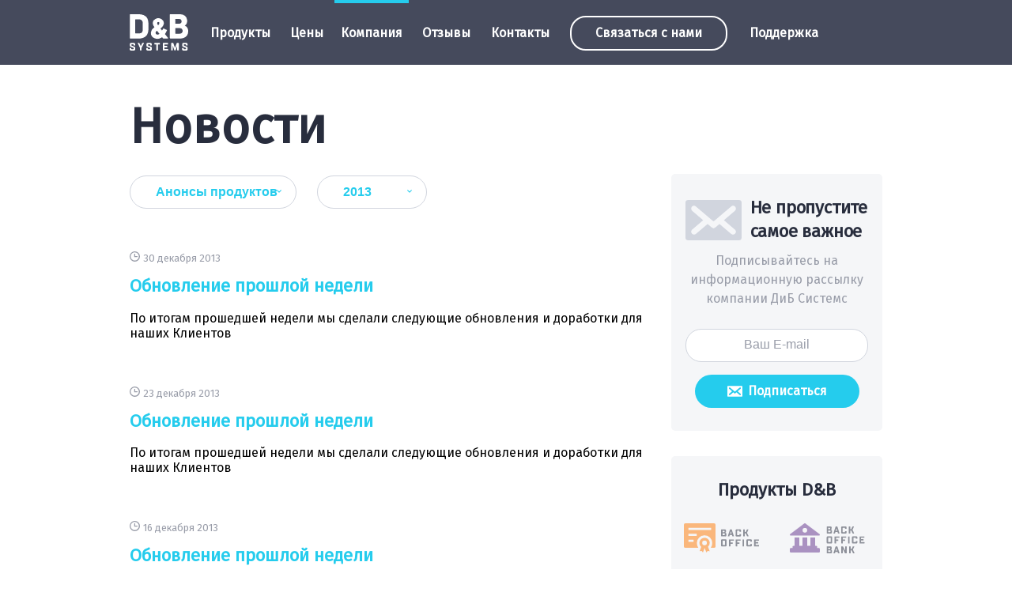

--- FILE ---
content_type: text/html; charset=UTF-8
request_url: https://www.dabsystems.ru/news/announces/2013/
body_size: 7894
content:

<!DOCTYPE html PUBLIC "-//W3C//DTD XHTML 1.0 Transitional//EN" "http://www.w3.org/TR/xhtml1/DTD/xhtml1-transitional.dtd">
<html xmlns="http://www.w3.org/1999/xhtml" xml:lang="ru" lang="ru">
<head>
    <meta charset="UTF-8">
    <meta name="viewport" content="width=device-width, initial-scale=1">
    <meta http-equiv="X-UA-Compatible" content="IE=edge">
    <title>Новости ДиБ Системс</title>
    <meta property="og:site_name" content="DaBSystems"/>
    <meta property="og:title" content="Новости ДиБ Системс"/>
    <meta property="og:image" content="https://www.dabsystems.ru/dabsystems.jpg"/>
    <meta property="og:type" content="website"/>
    <meta property="og:url" content= "https://www.dabsystems.ru/news/announces/2013/" />

<meta http-equiv="Content-Type" content="text/html; charset=UTF-8" />
<meta name="robots" content="index, follow" />
<meta name="description" content="Новости программ внутреннего учета и депозитарного учета" />
<link rel="canonical" href="https://www.dabsystems.ru/news/" />




    <link href="/local/templates/dabsystems/css/style.css" rel="stylesheet">
    <link href="/local/templates/dabsystems/css/styledab.css" rel="stylesheet" />

    <script type="text/javascript" src="/local/templates/dabsystems/js/app.js"></script>

    <!-- 
    <link href="/local/templates/dabsystems/css/snow.min.css" rel="stylesheet"> -->
</head>
<body>
    
    <!-- <script src="/local/templates/dabsystems/js/Snow.min.js"></script>
    <script>
        new Snow();
    </script> -->

     
    <div class="dbs-wrapper" data-ng-app="dbs">
        <div class="dbs-header__wrapper dbs-wrpr">
            <div class="dbs-header dbs-content">
                <div class="dbs-header__menu--mobile" data-mobile-menu>
                    <a class="menu-toggle" data-ng-click="toggleMenu()">
                        <svg class="svg-icon" data-ng-if="!active">
                            <use xlink:href="#icon-burger"></use>
                        </svg>
                        <svg class="svg-icon" data-ng-if="active">
                            <use xlink:href="#icon-close"></use>
                        </svg>
                    </a>
                    <noindex>
                        <div class="menu-mobile" data-ng-if="active">
        <div class="menu-mobile__cnt">
        <div class="menu-mobile__top-lvl" data-lvl="0" data-ng-if="lvl == 0">
                                                                                            <div class="menu-mobile__item"><a class="item-a" data-ng-click="goto(1)">Продукты</a></div>
                                                                                                                                                                                                                                                                                                                                                                                                                                                                                                                                                                                                <div class="menu-mobile__item"><a class="item-a" href="/solutions/price/">Цены</a></div>
                                                                                                                                <div class="menu-mobile__item"><a class="item-a" data-ng-click="goto(3)">Компания</a></div>
                                                                                                                                                                                                                                                                                                                                                                                                <div class="menu-mobile__item"><a class="item-a" href="/reviews/">Отзывы</a></div>
                                                                                                                                <div class="menu-mobile__item"><a class="item-a" href="/contacts/">Контакты</a></div>
                                                        </div>

                    <div class="menu-mobile__scnd-lvl" data-lvl="1" data-ng-if="lvl == 1">
                                                                                    <div class="menu-mobile__scnd-lvl__col">
                                            <div class="menu-mobile__item">
                                                            <svg class="svg-icon">
                                    <use xlink:href="#icon-back-office"></use>
                                </svg>
                                                        <a class="item-a" href="/solutions/dab-back/">Back Office</a>
                        </div>
                                                                                <div class="menu-mobile__item">
                                                            <svg class="svg-icon">
                                    <use xlink:href="#icon-back-office-bank"></use>
                                </svg>
                                                        <a class="item-a" href="/solutions/dab-back-bank/">Back Office Bank</a>
                        </div>
                                                                                <div class="menu-mobile__item">
                                                            <svg class="svg-icon">
                                    <use xlink:href="#icon-back-office-fx"></use>
                                </svg>
                                                        <a class="item-a" href="/solutions/dab-back-fx/">Back Office FX</a>
                        </div>
                                                                                <div class="menu-mobile__item">
                                                            <svg class="svg-icon">
                                    <use xlink:href="#icon-depo"></use>
                                </svg>
                                                        <a class="item-a" href="/solutions/dab-depo/">Depo</a>
                        </div>
                                                                                <div class="menu-mobile__item">
                                                            <svg class="svg-icon">
                                    <use xlink:href="#icon-client"></use>
                                </svg>
                                                        <a class="item-a" href="/solutions/dab-lk/">Client</a>
                        </div>
                                                                                                            </div>
                                                <div class="menu-mobile__scnd-lvl__col">
                                            <div class="menu-mobile__item">
                                                            <svg class="svg-icon">
                                    <use xlink:href="#icon-client"></use>
                                </svg>
                                                        <a class="item-a" href="/solutions/dab-mos/">Открытие счёта</a>
                        </div>
                                                                                <div class="menu-mobile__item">
                                                            <svg class="svg-icon">
                                    <use xlink:href="#icon-other-prods"></use>
                                </svg>
                                                        <a class="item-a" href="/solutions/#other">Другие продукты</a>
                        </div>
                                                    </div>
            </div>
                    <div class="menu-mobile__scnd-lvl" data-lvl="3" data-ng-if="lvl == 3">
                                                                                    <div class="menu-mobile__scnd-lvl__col">
                                            <div class="menu-mobile__item">
                                                        <a class="item-a" href="/company/">О компании</a>
                        </div>
                                                                                <div class="menu-mobile__item">
                                                        <a class="item-a" href="/clients/">Клиенты</a>
                        </div>
                                                                                <div class="menu-mobile__item">
                                                        <a class="item-a" href="/news/">Новости</a>
                        </div>
                                                                                <div class="menu-mobile__item">
                                                        <a class="item-a" href="/videos/">Видео</a>
                        </div>
                                                    </div>
            </div>
        
        <div class="menu-mobile__contr" data-ng-if="lvl == 0">
            <a class="btn-snkn menu-mobile__contact-us" data-ng-click="contactUs()"><span class="btn-snkn-txt">Связаться<span> с нами</span></span></a>
            <div class="menu-mobile__phone">
                <svg class="svg-icon">
                    <use xlink:href="#icon-phone"></use>
                </svg>
                <a href="tel:74956170430" class="phone-a">+7 (495) 617 04 30</a>
            </div>
        </div>

        <div class="menu-mobile__contr" data-ng-if="lvl == 0">
            <div class="menu-mobile__login">
                <svg class="svg-icon">
                    <use xlink:href="#icon-person"></use>
                </svg>
                <a class="login-a" href="https://support.dabsystems.ru/redmine/">Вход для клиентов</a>
            </div>
        </div>

        <div class="menu-mobile__contr" data-ng-if="lvl != 0">
            <div class="menu-mobile__back">
                <svg class="svg-icon">
                    <use xlink:href="#icon-arrow"></use>
                </svg>
                <a class="item-a" data-ng-click="goto(prevLvl || 0)">Назад</a>
            </div>
        </div>
    </div>
</div>                    </noindex>
                </div>

                <a class="dbs-logo dbs-header__logo" href="/">
                                            <svg class="svg-icon hdr-logo">
                            <use xlink:href="#icon-logo"></use>
                        </svg>
                                    </a>

                
<ul class="dbs-header__menu">

                    <li class="dbs-header__menu__item">
                <div class="line"></div>
                <a class="item-a" href="/solutions/"><span class="main-menu__item__btn__title">Продукты</span></a>                <ul class="dbs-header__menu__drp">
                                    <li class="dbs-header__menu__drp__item"><a class="dbs-header__menu__drp__item__a" href="/solutions/dab-back/"><svg class="svg-icon main-menu__item__icon"><use xlink:href="#icon-back-office"></use></svg><span class="back-office-txt">Back Office</span></a></li>
                                    <li class="dbs-header__menu__drp__item"><a class="dbs-header__menu__drp__item__a" href="/solutions/dab-back-bank/"><svg class="svg-icon main-menu__item__icon"><use xlink:href="#icon-back-office-bank"></use></svg><span class="back-office-bank-txt">Back Office Bank</span></a></li>
                                    <li class="dbs-header__menu__drp__item"><a class="dbs-header__menu__drp__item__a" href="/solutions/dab-back-fx/"><svg class="svg-icon main-menu__item__icon"><use xlink:href="#icon-back-office-fx"></use></svg><span class="back-office-fx-txt">Back Office FX</span></a></li>
                                    <li class="dbs-header__menu__drp__item"><a class="dbs-header__menu__drp__item__a" href="/solutions/dab-depo/"><svg class="svg-icon main-menu__item__icon"><use xlink:href="#icon-depo"></use></svg><span class="depo-txt">Depo</span></a></li>
                                    <li class="dbs-header__menu__drp__item"><a class="dbs-header__menu__drp__item__a" href="/solutions/dab-lk/"><svg class="svg-icon main-menu__item__icon"><use xlink:href="#icon-client"></use></svg><span class="client-txt">Client</span></a></li>
                                    <li class="dbs-header__menu__drp__item"><a class="dbs-header__menu__drp__item__a" href="/solutions/dab-mos/"><svg class="svg-icon main-menu__item__icon"><use xlink:href="#icon-client"></use></svg><span class="client-txt">Открытие счёта</span></a></li>
                                    <li class="dbs-header__menu__drp__item"><a class="dbs-header__menu__drp__item__a" href="/solutions/#other"><svg class="svg-icon main-menu__item__icon"><use xlink:href="#icon-other-prods"></use></svg><span class="other-prods-txt">Другие продукты</span></a></li>
                                </ul></li>
                                <li class="dbs-header__menu__item">
                    <div class="line"></div>
                    <a class="item-a" href="/solutions/price/">Цены</a>
                                                        <li class="active dbs-header__menu__item">
                <div class="line"></div>
                <span class="item-a"><span class="main-menu__item__btn__title">Компания</span></span>                <ul class="dbs-header__menu__drp">
                                    <li class="dbs-header__menu__drp__item"><a class="dbs-header__menu__drp__item__a" href="/company/"><span class="-txt">О компании</span></a></li>
                                    <li class="dbs-header__menu__drp__item"><a class="dbs-header__menu__drp__item__a" href="/clients/"><span class="-txt">Клиенты</span></a></li>
                                    <li class="dbs-header__menu__drp__item"><a class="dbs-header__menu__drp__item__a" href="/news/"><span class="-txt">Новости</span></a></li>
                                    <li class="dbs-header__menu__drp__item"><a class="dbs-header__menu__drp__item__a" href="/videos/"><span class="-txt">Видео</span></a></li>
                                </ul></li>
                                </li>
                                    <li class="dbs-header__menu__item">
                    <div class="line"></div>
                    <a class="item-a" href="/reviews/">Отзывы</a>
                                                            </li>
                                    <li class="dbs-header__menu__item">
                    <div class="line"></div>
                    <a class="item-a" href="/contacts/">Контакты</a>
                                    </li></ul>
                <div class="dbs-header__contacts" style="padding-top:12px;">
                    <div class="dbs-header__contacts__phone">
                        <svg class="svg-icon">
                            <use xlink:href="#icon-phone"></use>
                        </svg>
                        <a href="tel:+74956170430" class="phone-a">+7 (495) 617 04 30</a>
                    </div>
                    <div class="dbs-header__contacts__skype" style="visibility:hidden;">
                        <svg class="svg-icon">
                            <use xlink:href="#icon-skype"></use>
                        </svg>
                        <a href="skype:dabsystems" class="skype-a">dabsystems</a>
                    </div>
                </div>

                <a class="btn-snkn dbs-header__contact-us" data-ng-click="contactUs()"><span class="btn-snkn-txt">Связаться с нами</span></a>

                <ul class="dbs-header__menu">
                    <li class="dbs-header__menu__item">
                    <span class="item-a"><span class="main-menu__item__btn__title">Поддержка</span></span>
                    <ul class="dbs-header__menu__drp">

                        <li><a href="https://support.dabsystems.ru/" target="_blank"><span class="-txt">Вход для клиентов</span></a></li>
                        <hr style="color: #f5f6f8; border-color: #f5f6f8" />
                        <li><a href="/faq/"><span class="-txt">Вопросы и ответы</span></a></li>
                        <li><a href="/wiki/"><span class="-txt">Энциклопедия</span></a></li>
                        <li><a href="/articles/"><span class="-txt">Статьи</span></a></li>
                    </ul>
                    </li>
                </ul>

                <a href="tel:+74956170430" class="dbs-header__call">
                    <svg class="svg-icon">
                        <use xlink:href="#icon-phone-stroke"></use>
                    </svg>
                </a>
            </div>
        </div><div class="dbs-content__main dbs-articles-list__wrapper">
    <div class="dbs-content dbs-content__fx">
        <div class="dbs-articles-list">
            <h1 class="dbs-article__title">Новости</h1>

            <div class="dbs-articles-nav">
                <div class="desktop" data-ng-cloak>
                    <ul class="dbs-articles-nav__type desktop">
                        <a href="/news/2013/" class="dbs-articles-nav__btn "><li>Все новости</li></a>
                       <!-- <a href="/news/common/2013/" class="dbs-articles-nav__btn "><li>Общие новости</li></a> -->
                        <a href="/news/announces/2013/" class="dbs-articles-nav__btn dbs-articles-nav__btn--act"><li>Анонсы продуктов</li></a>
                    </ul>
                </div>
                <noindex>
                    <div class="mobile" data-ng-cloak>
                        <div class="dbs-articles-nav__type mobile"
                            data-is-open="newsType.isopen"
                            data-ng-mouseenter="newsType.isopen = true" data-ng-mouseleave="newsType.isopen = false" data-uib-dropdown>
                                <button type="button" id="news-type" class="dbs-articles-nav__type__btn" data-uib-dropdown-toggle>
                                    <span>Анонсы продуктов</span>
                                    <svg width="6px" height="3px" class="svg-icon">
                                        <use xlink:href="#icon-arrow"></use>
                                    </svg>
                                </button>
                                <ul class="dropdown-menu box three-side" data-uib-dropdown-menu role="menu" aria-labelledby="btn-append-to-body">
                                                                                                                        <a href="/news/2013/" class=""><li role="menuitem">Все новости</li></a>
                                                                                                                                                                <a href="/news/common/2013/" class=""><li role="menuitem">Общие новости</li></a>
                                                                                                                                                                                        </ul>
                        </div>
                    </div>
                </noindex>
                <div class="dbs-articles-nav__years" data-ng-cloak
                        is-open="newsYear.isopen" ng-mouseenter="newsYear.isopen = true" ng-mouseleave="newsYear.isopen = false" data-uib-dropdown>
                    <button type="button" id="news-year" class="dbs-articles-nav__years__btn" data-uib-dropdown-toggle>
                        <span>2013</span>
                        <svg class="svg-icon" width="6px" height="3px">
                            <use xlink:href="#icon-arrow"></use>
                        </svg>
                    </button>
                    <ul class="dropdown-menu box three-side" data-uib-dropdown-menu role="menu" aria-labelledby="btn-append-to-body">
                                            <a href="/news/announces/"><li role="menuitem">Все годы</li></a>
                                                                                                        <a href="/news/announces/2026/"><li role="menuitem">2026</li></a>
                                                                                                                <a href="/news/announces/2025/"><li role="menuitem">2025</li></a>
                                                                                                                <a href="/news/announces/2024/"><li role="menuitem">2024</li></a>
                                                                                                                <a href="/news/announces/2023/"><li role="menuitem">2023</li></a>
                                                                                                                <a href="/news/announces/2022/"><li role="menuitem">2022</li></a>
                                                                                                                <a href="/news/announces/2021-2009/"><li role="menuitem">2021-2009</li></a>
                                                                        </ul>
                </div>
            </div>
                <div class="dbs-articles__list">
    <!--RestartBuffer-->
            <div class="dbs-articles">
            <div class="dbs-articles__date">
                <svg class="svg-icon">
                    <use xlink:href="#icon-clock"></use>
                </svg>
                <div class="dbs-articles__date__date">30 Декабря 2013</div>
            </div>

            <a href="/news/obnovlenie-proshloy-nedeli-30-12" class="dbs-articles__name"><h4 class="dbs-articles__name__h">Обновление прошлой недели</h4></a>

            <div class="dbs-articles__preview">
                По итогам прошедшей недели мы сделали следующие обновления и доработки для наших Клиентов            </div>
        </div>
            <div class="dbs-articles">
            <div class="dbs-articles__date">
                <svg class="svg-icon">
                    <use xlink:href="#icon-clock"></use>
                </svg>
                <div class="dbs-articles__date__date">23 Декабря 2013</div>
            </div>

            <a href="/news/obnovlenie-proshloy-nedeli-23-12" class="dbs-articles__name"><h4 class="dbs-articles__name__h">Обновление прошлой недели</h4></a>

            <div class="dbs-articles__preview">
                По итогам прошедшей недели мы сделали следующие обновления и доработки для наших Клиентов            </div>
        </div>
            <div class="dbs-articles">
            <div class="dbs-articles__date">
                <svg class="svg-icon">
                    <use xlink:href="#icon-clock"></use>
                </svg>
                <div class="dbs-articles__date__date">16 Декабря 2013</div>
            </div>

            <a href="/news/obnovlenie-proshloy-nedeli-16-12" class="dbs-articles__name"><h4 class="dbs-articles__name__h">Обновление прошлой недели</h4></a>

            <div class="dbs-articles__preview">
                По итогам прошедшей недели мы сделали следующие обновления и доработки для наших Клиентов            </div>
        </div>
            <div class="dbs-articles">
            <div class="dbs-articles__date">
                <svg class="svg-icon">
                    <use xlink:href="#icon-clock"></use>
                </svg>
                <div class="dbs-articles__date__date">09 Декабря 2013</div>
            </div>

            <a href="/news/obnovlenie-proshloy-nedeli-09-12" class="dbs-articles__name"><h4 class="dbs-articles__name__h">Обновление прошлой недели</h4></a>

            <div class="dbs-articles__preview">
                По итогам прошедшей недели мы сделали следующие обновления и доработки для наших Клиентов            </div>
        </div>
            <div class="dbs-articles">
            <div class="dbs-articles__date">
                <svg class="svg-icon">
                    <use xlink:href="#icon-clock"></use>
                </svg>
                <div class="dbs-articles__date__date">02 Декабря 2013</div>
            </div>

            <a href="/news/obnovlenie-proshloy-nedeli-02-12" class="dbs-articles__name"><h4 class="dbs-articles__name__h">Обновление прошлой недели</h4></a>

            <div class="dbs-articles__preview">
                По итогам прошедшей недели мы сделали следующие обновления и доработки для наших Клиентов            </div>
        </div>
            <div class="dbs-articles">
            <div class="dbs-articles__date">
                <svg class="svg-icon">
                    <use xlink:href="#icon-clock"></use>
                </svg>
                <div class="dbs-articles__date__date">25 Ноября 2013</div>
            </div>

            <a href="/news/obnovlenie-proshloy-nedeli-25-11" class="dbs-articles__name"><h4 class="dbs-articles__name__h">Обновление прошлой недели</h4></a>

            <div class="dbs-articles__preview">
                По итогам прошедшей недели мы сделали следующие обновления и доработки для наших Клиентов            </div>
        </div>
            <div class="dbs-articles">
            <div class="dbs-articles__date">
                <svg class="svg-icon">
                    <use xlink:href="#icon-clock"></use>
                </svg>
                <div class="dbs-articles__date__date">18 Ноября 2013</div>
            </div>

            <a href="/news/obnovlenie-proshloy-nedeli-18-11" class="dbs-articles__name"><h4 class="dbs-articles__name__h">Обновление прошлой недели</h4></a>

            <div class="dbs-articles__preview">
                По итогам прошедшей недели мы сделали следующие обновления и доработки для наших Клиентов            </div>
        </div>
            <div class="dbs-articles">
            <div class="dbs-articles__date">
                <svg class="svg-icon">
                    <use xlink:href="#icon-clock"></use>
                </svg>
                <div class="dbs-articles__date__date">12 Ноября 2013</div>
            </div>

            <a href="/news/obnovlenie-proshloy-nedeli-12-11" class="dbs-articles__name"><h4 class="dbs-articles__name__h">Обновление прошлой недели</h4></a>

            <div class="dbs-articles__preview">
                По итогам прошедшей недели мы сделали следующие обновления и доработки для наших Клиентов            </div>
        </div>
            <div class="dbs-articles">
            <div class="dbs-articles__date">
                <svg class="svg-icon">
                    <use xlink:href="#icon-clock"></use>
                </svg>
                <div class="dbs-articles__date__date">05 Ноября 2013</div>
            </div>

            <a href="/news/obnovlenie-proshloy-nedeli-05-11" class="dbs-articles__name"><h4 class="dbs-articles__name__h">Обновление прошлой недели</h4></a>

            <div class="dbs-articles__preview">
                По итогам прошедшей недели мы сделали следующие обновления и доработки для наших Клиентов            </div>
        </div>
            <div class="dbs-articles">
            <div class="dbs-articles__date">
                <svg class="svg-icon">
                    <use xlink:href="#icon-clock"></use>
                </svg>
                <div class="dbs-articles__date__date">28 Октября 2013</div>
            </div>

            <a href="/news/obnovlenie-proshloy-nedeli-28-10" class="dbs-articles__name"><h4 class="dbs-articles__name__h">Обновление прошлой недели</h4></a>

            <div class="dbs-articles__preview">
                По итогам прошедшей недели мы сделали следующие обновления и доработки для наших Клиентов            </div>
        </div>
        <!--RestartBuffer-->
    </div>

    


    <div class="dbs-articles__ctrl">
            <a class="ajax-pager-link btn-snkn-blue" data-wrapper-class="dbs-articles__list" data-href="/news/announces/2013/?PAGEN_1=2&amp;SUBSECTION_CODE=announces&amp;YEAR=2013&amp;QUERY=">
            <svg class="svg-icon">
                <use xlink:href="#icon-renew"></use>
            </svg>
            <span class="btn-snkn-txt">Показать больше</span>
        </a>
        </div>
        </div>
        <div class="dbs-banners">
    <div class="dbs-banners__subscribe">
        <div class="title">
            <svg class="svg-icon">
                <use xlink:href="#icon-env"></use>
            </svg>
            <div class="title__txt">
                Не пропустите самое важное
            </div>
        </div>

        <p class="desc">Подписывайтесь на информационную рассылку компании ДиБ Системс</p>

        <input type="text" data-ng-model='email' placeholder="Ваш E-mail">
        <a class="btn-rglr" data-ng-click="subscribe(email)">
            <svg class="svg-icon">
                <use xlink:href="#icon-env"></use>
            </svg>
            <span class="btn-rglr-txt">Подписаться</span>
        </a>
    </div>

    <div class="dbs-banners__products">
        <h4 class="title">Продукты D&B</h4>
        <div class="logos">
            <a href="/solutions/dab-back/" class="logo">
                <svg class="logo__ico">
                    <use xlink:href="#icon-back-office-c"></use>
                </svg>
                <svg class="logo__ttl back-office">
                    <use xlink:href="#icon-back-office-t-m"></use>
                </svg>
            </a>
            <a href="/solutions/dab-back-bank/" class="logo">
                <svg class="logo__ico">
                    <use xlink:href="#icon-back-office-bank-c"></use>
                </svg>
                <svg class="logo__ttl back-office-bank">
                    <use xlink:href="#icon-back-office-bank-t-m"></use>
                </svg>
            </a>
            <a href="/solutions/dab-back-fx/" class="logo">
                <svg class="logo__ico">
                    <use xlink:href="#icon-back-office-fx-c"></use>
                </svg>
                <svg class="logo__ttl back-office-fx">
                    <use xlink:href="#icon-back-office-fx-t-m"></use>
                </svg>
            </a>
            <a href="/solutions/dab-depo/" class="logo">
                <svg class="logo__ico">
                    <use xlink:href="#icon-depo-c"></use>
                </svg>
                <svg class="logo__ttl depo">
                    <use xlink:href="#icon-depo-t-m"></use>
                </svg>
            </a>
            <a href="/solutions/dab-lk/" class="logo">
                <svg class="logo__ico">
                    <use xlink:href="#icon-client-c"></use>
                </svg>
                <svg class="logo__ttl client">
                    <use xlink:href="#icon-client-t-m"></use>
                </svg>
            </a>
            <a href="/solutions/dab-rent/" class="logo">
                <svg class="logo__ico">
                    <use xlink:href="#icon-rent-po-c"></use>
                </svg>
                <svg class="logo__ttl rent-po">
                    <use xlink:href="#icon-rent-po-t-m"></use>
                </svg>
            </a>
        </div>
    </div>
</div>    </div>

    <div class="dbs-content dbs-content__main">
        <div class="dbs-content-clients-wrap">
    <div class="dbs-content-clients-content">
        <div class="dbs-content-clients-header">Клиенты</div>
        <div class="dbs-content-clients-block">
            <div class="dbs-content-clients-block-row dbs-content-clients-block-row-three mobile-hidden">
                <div class="dbs-content-clients-block__item">
                    <a href="https://www.akbf.ru/" target="_blank" rel="nofollow"><svg class="svg-icon logo_akbf">
                        <use xlink:href="#icon-logo_akbf"></use>
                    </svg></a>
                </div>
                <div class="dbs-content-clients-block__item">
                    <a href="/reviews/investitsionnyy-bank-vesta" target="_blank" rel="nofollow"><svg class="svg-icon logo_blanс">
                        <use xlink:href="#icon-logo_blanс"></use>
                    </svg></a>
                </div>
                <div class="dbs-content-clients-block__item tablet-hidden">
                    <a href="/reviews/pao-vitabank" target="_blank" rel="nofollow"><svg class="svg-icon logo_vitabank">
                        <use xlink:href="#icon-logo_vitabank"></use>
                    </svg></a>
                </div>
            </div>

            <div class="dbs-content-clients-block-row mobile-hidden">
                <div class="dbs-content-clients-block__item tablet-only">
                    <a href="/reviews/pao-vitabank" target="_blank" rel="nofollow">
                    <svg class="svg-icon logo_vitabank">
                        <use xlink:href="#icon-logo_vitabank"></use>
                    </svg></a>
                </div>
                <div class="dbs-content-clients-block__item">
                    <a href="https://www.spbbank.ru/" target="_blank" rel="nofollow"><svg class="svg-icon logo_spbbank">
                        <use xlink:href="#icon-logo_spbbank"></use>
                    </svg></a>
                </div>
                <div class="dbs-content-clients-block__item">
                    <a href="https://cifra-broker.ru/" target="_blank" rel="nofollow"><svg class="svg-icon logo_cifrabroker">
                        <use xlink:href="#icon-logo_cifrabroker"></use>
                    </svg></a>
                </div>
                <div class="dbs-content-clients-block__item tablet-hidden">
                    <a href="https://www.bcs-forex.ru/" target="_blank" rel="nofollow"><svg class="svg-icon logo_bcsforex">
                        <use xlink:href="#icon-logo_bcsforex"></use>
                    </svg></a>
                </div>
                <div class="dbs-content-clients-block__item tablet-hidden ">
                    <a href="https://alfaforex.ru/" target="_blank" rel="nofollow"><svg class="svg-icon logo_alphaforex">
                        <use xlink:href="#icon-logo_alphaforex1"></use>
                    </svg></a>
                </div>
            </div>

            <div class="dbs-content-clients-block-row dbs-content-clients-block-row-three mobile-hidden">
                <div class="dbs-content-clients-block__item tablet-only">
                    <a href="https://www.bcs-forex.ru/" target="_blank" rel="nofollow"><svg class="svg-icon logo_bcsforex">
                        <use xlink:href="#icon-logo_bcsforex"></use>
                    </svg></a>
                </div>
                <div class="dbs-content-clients-block__item tablet-only">
                    <a href="https://alfaforex.com/ru" target="_blank" rel="nofollow"><svg class="svg-icon logo_alphaforex">
                        <use xlink:href="#icon-logo_alphaforex1"></use>
                    </svg></a>
                </div>
                <div class="dbs-content-clients-block__item tablet-hidden">
                    <a href="https://finstarbank.ru/" target="_blank" rel="nofollow"><svg class="svg-icon logo_finstarbank">
                        <use xlink:href="#icon-logo_finstarbank"></use>
                    </svg></a>
                </div>
                <div class="dbs-content-clients-block__item tablet-hidden">
                    <a href="https://www.russ-invest.com/" target="_blank" rel="nofollow"><svg class="svg-icon logo_russinves">
                        <use xlink:href="#icon-logo_russinves"></use>
                    </svg></a>
                </div>
                <div class="dbs-content-clients-block__item tablet-hidden">
                    <a href="https://ivolgacap.ru/" target="_blank" rel="nofollow"><svg class="svg-icon logo_ivolgacap">
                        <use xlink:href="#icon-logo_ivolgacap"></use>
                    </svg></a>
                </div>
            </div>

            <div class="dbs-content-clients-block-row tablet-only mobile-hidden">
                <div class="dbs-content-clients-block__item">
                    <a href="https://finstarbank.ru/" target="_blank" rel="nofollow"><svg class="svg-icon logo_finstarbank">
                        <use xlink:href="#icon-logo_finstarbank"></use>
                    </svg></a>
                </div>
                <div class="dbs-content-clients-block__item">
                    <a href="https://www.russ-invest.com/" target="_blank" rel="nofollow"><svg class="svg-icon logo_russinves">
                        <use xlink:href="#icon-logo_russinves"></use>
                    </svg></a>
                </div>
                <div class="dbs-content-clients-block__item">
                    <a href="https://ivolgacap.ru/" target="_blank" rel="nofollow"><svg class="svg-icon logo_ivolgacap">
                        <use xlink:href="#icon-logo_ivolgacap"></use>
                    </svg></a>
                </div>
            </div>

            <div class="dbs-content-clients-block-row mobile-only">
                <div class="dbs-content-clients-block__item">
                    <a href="https://www.akbf.ru/" target="_blank" rel="nofollow"><svg class="svg-icon logo_akbf">
                        <use xlink:href="#icon-logo_akbf"></use>
                    </svg></a>
                </div>
                <div class="dbs-content-clients-block__item">
                    <a href="/reviews/investitsionnyy-bank-vesta" target="_blank" rel="nofollow"><svg class="svg-icon logo_blanс">
                        <use xlink:href="#icon-logo_blanс"></use>
                    </svg></a>
                </div>
            </div>

            <div class="dbs-content-clients-block-row mobile-only">
                <div class="dbs-content-clients-block__item tablet-hidden">
                    <a href="/reviews/pao-vitabank" target="_blank" rel="nofollow"><svg class="svg-icon logo_vitabank">
                        <use xlink:href="#icon-logo_vitabank"></use>
                    </svg></a>
                </div>
                <div class="dbs-content-clients-block__item">
                    <a href="https://www.spbbank.ru/" target="_blank" rel="nofollow"><svg class="svg-icon logo_spbbank">
                        <use xlink:href="#icon-logo_spbbank"></use>
                    </svg></a>
                </div>
            </div>

            <div class="dbs-content-clients-block-row mobile-only">
                <div class="dbs-content-clients-block__item">
                    <a href="https://bankffin.ru/" target="_blank" rel="nofollow"><svg class="svg-icon logo_cifrabroker">
                        <use xlink:href="#icon-logo_cifrabroker"></use>
                    </svg></a>
                </div>
                <div class="dbs-content-clients-block__item tablet-hidden">
                    <a href="https://www.bcs-forex.ru/" target="_blank" rel="nofollow"><svg class="svg-icon logo_bcsforex">
                        <use xlink:href="#icon-logo_bcsforex"></use>
                    </svg></a>
                </div>
            </div>

            <div class="dbs-content-clients-block-row mobile-only">
                <div class="dbs-content-clients-block__item">
                    <a href="https://alfaforex.ru/" target="_blank" rel="nofollow"><svg class="svg-icon logo_alphaforex">
                        <use xlink:href="#icon-logo_alphaforex1"></use>
                    </svg></a>
                </div>
                <div class="dbs-content-clients-block__item">
                    <a href="https://finstarbank.ru/" target="_blank" rel="nofollow"><svg class="svg-icon logo_finstarbank">
                        <use xlink:href="#icon-logo_finstarbank"></use>
                    </svg></a>
                </div>
            </div>

            <div class="dbs-content-clients-block-row mobile-only">
                <div class="dbs-content-clients-block__item">
                    <a href="https://www.russ-invest.com/" target="_blank" rel="nofollow"><svg class="svg-icon logo_russinves">
                        <use xlink:href="#icon-logo_russinves"></use>
                    </svg></a>
                </div>
                <div class="dbs-content-clients-block__item">
                    <a href="https://ivolgacap.ru/" target="_blank" rel="nofollow"><svg class="svg-icon logo_ivolgacap">
                        <use xlink:href="#icon-logo_ivolgacap"></use>
                    </svg></a>
                </div>
            </div>

            <div class="dbs-content-clients-block-row dbs-content-clients-block-row-button">
                <a class="dbs-content-clients-all-btn btn-snkn-blue" href="/clients/">
                    <span class="btn-snkn-txt">Посмотреть всех клиентов</span>
                </a>
            </div>
        </div>
    </div>
</div>    </div>

    <div class="dbs-content dbs-content__main">
        <div class="dbs-content">
            <div class="dbs-content-actions-wrap">
    <div class="dbs-content-actions-content">
        <div class="dbs-content-actions-content-block" data-slick data-settings="actionsSlick">
            <div class="dbs-content-actions-content-block__item">
                <svg class="svg-icon dbs-content-actions-content-block__item_icon icon_bespl_prezent">
                    <use xlink:href="#icon-icon_bespl_prezent"></use>
                </svg>
                <div class="dbs-content-actions-content-block__item_name">
                    Бесплатная<br> презентация
                </div>
                <div class="dbs-content-actions-content-block__item_desc">
                    Приедем с презентацией <br>
                    к вам в офис или проведём<br>
                    онлайн-презентацию
                </div>
                <a class="dbs-content-actions-content-block__item_btn btn-rglr" data-ng-click="getPresentation()"><span class="btn-rglr-txt r1280">Заказать презентацию</span><span class="btn-rglr-txt r1024">Презентация</span></a>
            </div>
            <div class="dbs-content-actions-content-block__item">
                <svg class="svg-icon dbs-content-actions-content-block__item_icon icon_bespl_prezent">
                    <use xlink:href="#icon-icon_dostup_demo"></use>
                </svg>
                <div class="dbs-content-actions-content-block__item_name">
                    Доступ<br> к демо-версии
                </div>
                <div class="dbs-content-actions-content-block__item_desc">
                    Получите демо-доступ <br>
                    и консультацию<br>
                    специалиста
                </div>
                <a class="dbs-content-actions-content-block__item_btn btn-rglr" data-ng-click="getDemo()"><span class="btn-rglr-txt r1280">Получить доступ</span><span class="btn-rglr-txt r1024">Демо-доступ</span></a>
            </div>
            <div class="dbs-content-actions-content-block__item">
                <svg class="svg-icon dbs-content-actions-content-block__item_icon icon_buy_programm">
                    <use xlink:href="#icon-icon_buy_programm"></use>
                </svg>
                <div class="dbs-content-actions-content-block__item_name">
                    Купить<br> программу
                </div>
                <div class="dbs-content-actions-content-block__item_desc">
                    Закажите внедрение <br>
                    продуктов ДиБ Системс<br>
                    уже сейчас
                </div>
                <a class="dbs-content-actions-content-block__item_btn btn-rglr" data-ng-click="buySolutions()"><span class="btn-rglr-txt r1280">Купить программму</span><span class="btn-rglr-txt r1024">Купить</span></a>
            </div>
            <div class="dbs-content-actions-content-block__item" style="visibility:hidden;">
                <svg class="svg-icon dbs-content-actions-content-block__item_icon icon_arend_programm">
                    <use xlink:href="#icon-icon_arend_programm"></use>
                </svg>
                <div class="dbs-content-actions-content-block__item_name">
                    Арендовать<br> программу
                </div>
                <div class="dbs-content-actions-content-block__item_desc">
                    Арендуйте Бэк-офис, <br>
                    Депозитарий и Личный<br>
                    кабинет брокера
                </div>
                <a class="dbs-content-actions-content-block__item_btn btn-rglr" data-ng-click="leaseSolutions()"><span class="btn-rglr-txt r1280">Арендовать</span><span class="btn-rglr-txt r1024">Арендовать</span></a>
            </div>
        </div>
    </div>
</div>        </div>
    </div>

        <form name="subscribeForm" class="dbs-content-bform">         <div class="dbs-content">
            <div class="dbs-content-bform">
                <div class="dbs-content-bform_title"><span>Не пропустите<br> самое важное</span></div>
                <div class="dbs-content-bform_desc"><span>Подписывайтесь на информационную рассылку компании ДиБ Системс</span></div>
                <div class="dbs-content-bform_form">
                    <input data-required type="text" data-ng-model='email' name="email" placeholder="Ваш E-mail"
                        ng-pattern="/^[a-zA-Z0-9.!#$%&’*+/=?^_`{|}~-]+@[a-zA-Z0-9-]+(?:\.[a-zA-Z0-9-]+)*$/"
                        data-ng-class="{'error-field': (subscribeForm.$submitted && subscribeForm.email.$invalid)}">
                    <a data-ng-click="subscribe(email)" class="dbs-content-bform_form__button"><span>Подписаться</span></a>
                </div>
            </div>
        </div>
    </form> </div>
    <div class="dbs-footer__wrapper dbs-wrpr">
        <div class="dbs-footer dbs-content">
            <div class="dbs-footer__col__ad-a">
                <div class="dbs-footer__col">
                    <a class="dbs-logo dbs-footer__logo" href="/">
                                                    <svg class="svg-icon ftr-logo">
                                <use xlink:href="#icon-logo"></use>
                            </svg>
                                            </a>

                    <noindex>
                        <div class="dbs-footer__col__soc__block dbs-footer__col__soc__block--m">
                            <a class="dbs-footer__col__soc">
                                <svg class="svg-icon icon-facebook">
                                    <use xlink:href="#icon-facebook"></use>
                                </svg>
                            </a>

                            <a class="dbs-footer__col__soc">
                                <svg class="svg-icon icon-youtube">
                                    <use xlink:href="#icon-youtube"></use>
                                </svg>
                            </a>
                        </div>
                    </noindex>

                    <div class="dbs-footer__cprhts">
                        <div class="dbs-footer__cprhts-rsrvd">Все права защищены</div>
                        <div class="dbs-footer__cprhts-years">&copy; 2009 &mdash; 2026</div>
                    </div>

                    <a href="/politika.pdf" class="dbs-footer__plitcs dbs-link-hover">Политика конфиденциальности</a>

                    <div class="dbs-footer__cprhts-zrdka">
                        <svg class="svg-icon zrdk-logo">
                            <use xlink:href="#icon-lightning"></use>
                        </svg>
                        <div class="dbs-footer__cprhts-zrdka__rght">
                            <div class="dbs-footer__cprhts-zrdka__txt">Сайт создан в студии</div>
                            <a href="https://zaradka.com" class="dbs-footer__cprhts-zrdka__lnk" target="_blank">
                                <svg class="svg-icon zrdk-logo-letters">
                                    <use xlink:href="#icon-zrdka-letters"></use>
                                </svg>
                            </a>
                        </div>
                    </div>
                </div>
                <div class="dbs-footer__col">
                    <h4 class="dbs-footer__col__h">Продукты</h4>

                    <div class="dbs-footer__col__prdcts">
                        <div class="dbs-footer__col__prdct">
                            <svg class="svg-icon">
                                <use xlink:href="#icon-back-office"></use>
                            </svg>
                            <a href="/solutions/dab-back/" class="item-a">Back Office</a>
                        </div>
                        <div class="dbs-footer__col__prdct">
                            <svg class="svg-icon">
                                <use xlink:href="#icon-back-office-bank"></use>
                            </svg>
                            <a href="/solutions/dab-back-bank/" class="item-a">Back Office Bank</a>
                        </div>
                        <div class="dbs-footer__col__prdct">
                            <svg class="svg-icon">
                                <use xlink:href="#icon-back-office-fx"></use>
                            </svg>
                            <a href="/solutions/dab-back-fx/" class="item-a">Back Office FX</a>
                        </div>
                        <div class="dbs-footer__col__prdct">
                            <svg class="svg-icon">
                                <use xlink:href="#icon-depo"></use>
                            </svg>
                            <a href="/solutions/dab-depo/" class="item-a">Depo</a>
                        </div>
                        <div class="dbs-footer__col__prdct">
                            <svg class="svg-icon">
                                <use xlink:href="#icon-client"></use>
                            </svg>
                            <a href="/solutions/dab-lk/" class="item-a">Client</a>
                        </div>
                        <div class="dbs-footer__col__prdct">
                            <svg class="svg-icon">
                                <use xlink:href="#icon-client"></use>
                            </svg>
                            <a href="/solutions/dab-mos/" class="item-a">Открытие счёта</a>
                        </div>
                        <div class="dbs-footer__col__prdct">
                            <svg class="svg-icon">
                                <use xlink:href="#icon-other-prods"></use>
                            </svg>
                            <a href="/solutions/#other" class="item-a">Другие продукты</a>
                        </div>
                        <div class="dbs-footer__col__prdct">
                            <svg class="svg-icon">
                                <use xlink:href="#icon-back-office"></use>
                            </svg>
                            <a href="/solutions/price/" class="item-a">Цены</a>
                        </div>
                        <div class="dbs-footer__col__prdct" style="visibility: hidden;">
                            <svg class="svg-icon">
                                <use xlink:href="#icon-rent-po"></use>
                            </svg>
                            <a href="/solutions/dab-rent/" class="item-a">Аренда программ</a>
                        </div>
                    </div>
                </div>
            </div>
            <div class="dbs-footer__col__ad-b">
                <div class="dbs-footer__col">
                    <h4 class="dbs-footer__col__h">Компания</h4>

                    <div class="dbs-footer__col__cntcts">
                        <div class="dbs-footer__col__prdct">
                            <a href="/company/" class="item-a">О компании</a></div>
                        <div class="dbs-footer__col__prdct">
                            <a href="/reviews/" class="item-a">Отзывы</a></div>
                        <div class="dbs-footer__col__prdct">
                            <a href="/clients/" class="item-a">Клиенты</a></div>
                        <div class="dbs-footer__col__prdct">
                            <a href="/company/#command" class="item-a">Команда</a></div>
                        <div class="dbs-footer__col__prdct">
                            <a href="/news/" class="item-a" >Новости</a></div>
                        <div class="dbs-footer__col__prdct">
                            <a href="/contacts/" class="item-a">Контакты</a></div>                           
                    </div>
                </div>
                <div class="dbs-footer__col">
                    <h4 class="dbs-footer__col__h">Подержка</h4>

                    <div class="dbs-footer__col__sprts">
                        <div class="dbs-footer__col__sprt">
                            <svg class="svg-icon">
                                <use xlink:href="#icon-person"></use>
                            </svg>
                            <a class="item-a dbs-link-hover" href="https://support.dabsystems.ru/redmine/" target="_blank">Вход для клиентов</a></div>
                        <div class="dbs-footer__col__sprt">
                            <svg class="svg-icon">
                                <use xlink:href="#icon-question"></use>
                            </svg>
                            <a data-ng-click="contactUs()" class="item-a dbs-link-hover">Задать вопрос</a></div>

                        <div class="dbs-footer__col__sprt--scnd">
                            <div class="dbs-footer__col__sprt">
                                <a href="/faq/" class="item-a dbs-link-hover">Вопросы и ответы</a></div>
                            <div class="dbs-footer__col__sprt">
                                <a href="/articles/" class="item-a dbs-link-hover">Статьи</a></div>
                            <div class="dbs-footer__col__sprt">
                                <a href="/videos/" class="item-a dbs-link-hover">Видео</a></div>
                        </div>
                    </div>

                    <div class="dbs-footer__col__soc__block" style="visibility:hidden;">
                        <h4 class="dbs-footer__col__h dbs-footer__col__soc__h">Социальные сети</h4>

                        <a target="_blank" href="https://www.facebook.com/dabsystems/" class="dbs-footer__col__soc">
                            <svg class="svg-icon icon-facebook">
                                <use xlink:href="#icon-facebook"></use>
                            </svg>
                        </a>

                        <a target="_blank" href="https://www.youtube.com/DaBSystems/" class="dbs-footer__col__soc">
                            <svg class="svg-icon icon-youtube">
                                <use xlink:href="#icon-youtube"></use>
                            </svg>
                        </a>

                        <a target="_blank" href="https://eganov.com" class="dbs-footer__col__soc">
                            <img src="/local/templates/dabsystems/images/eganov_logo.png" title="Денис Еганов">
                        </a>
                    </div>
                </div>
            </div>
            <div class="dbs-footer__col">
                <h5 class="dbs-footer__col__h">Контакты</h5>

                <div class="dbs-footer__contacts">
                    <div class="dbs-footer__contacts__phone">
                        <svg class="svg-icon">
                            <use xlink:href="#icon-phone"></use>
                        </svg>
                        <a href="tel:+74956170430" class="phone-a">+7 (495) 617 04 30</a>
                    </div>
                    <div class="dbs-footer__contacts__skype" style="visibility:hidden;">
                        <svg class="svg-icon">
                            <use xlink:href="#icon-skype"></use>
                        </svg>
                        <a href="skype:dabsystems" class="skype-a dbs-link-hover">dabsystems</a>
                    </div>
                </div>

                <div class="dbs-footer__address">
                    <h5 class="dbs-footer__address__h">Офис в Москве</h5>
                    <div class="dbs-footer__address__add">115088, г. Москва, ул. 1-я Дубровская, д. 13а стр.2, офис 401</div>
                    <div class="dbs-footer__address__time">
                        <svg class="svg-icon">
                            <use xlink:href="#icon-clock"></use>
                        </svg>
                        <span>По будням с 10:00 до 19:00</span>
                    </div>
                </div>

                <div class="dbs-footer__rent">
                    <h5 class="dbs-footer__rent__h">Покупка ПО</h5>
                    <a href="mailto:info@dabsystems.ru" class="dbs-link-hover">info@dabsystems.ru</a>
                </div>

                <div class="dbs-footer__ts">
                    <h5 class="dbs-footer__ts__h">Техническая поддержка</h5>
                    <a href="mailto:support@dabsystems.ru" class="dbs-link-hover">support@dabsystems.ru</a>
                </div>
            </div>
        </div>
    </div>

</div> 
<!-- Yandex.Metrika counter --> <script type="text/javascript" > (function (d, w, c) { (w[c] = w[c] || []).push(function() { try { w.yaCounter545902 = new Ya.Metrika2({ id:545902, clickmap:true, trackLinks:true, accurateTrackBounce:true, webvisor:true }); } catch(e) { } }); var n = d.getElementsByTagName("script")[0], s = d.createElement("script"), f = function () { n.parentNode.insertBefore(s, n); }; s.type = "text/javascript"; s.async = false; s.src = "https://mc.yandex.ru/metrika/tag.js"; if (w.opera == "[object Opera]") { d.addEventListener("DOMContentLoaded", f, false); } else { f(); } })(document, window, "yandex_metrika_callbacks2"); </script> <noscript><div><img src="https://mc.yandex.ru/watch/545902" style="position:absolute; left:-9999px;" alt="" /></div></noscript> <!-- /Yandex.Metrika counter -->
<!-- Global site tag (gtag.js) - Google Analytics -->
<script async src="https://www.googletagmanager.com/gtag/js?id=UA-103256434-1"></script>
<script>
  window.dataLayer = window.dataLayer || [];
  function gtag(){dataLayer.push(arguments);}
  gtag('js', new Date());

  gtag('config', 'UA-103256434-1');
</script>

</body>
</html>

--- FILE ---
content_type: text/css
request_url: https://www.dabsystems.ru/local/templates/dabsystems/css/style.css
body_size: 28266
content:
@import url(https://fonts.googleapis.com/css?family=Fira+Sans);/*
 * FancyBox - jQuery Plugin
 * Simple and fancy lightbox alternative
 *
 * Examples and documentation at: http://igorlino.github.io/fancybox-plus/
 *
 * Version: 1.3.5 (20.06.2015)
 * Requires: jQuery v1.3+
 *
 * Licensed under the MIT license:
 *   http://www.opensource.org/licenses/mit-license.php
 */
#fbplus-loading {
  position: fixed;
  top: 50%;
  left: 50%;
  width: 40px;
  height: 40px;
  margin-top: -20px;
  margin-left: -20px;
  cursor: pointer;
  overflow: hidden;
  z-index: 1104;
  display: none;
}

#fbplus-loading div {
  position: absolute;
  top: 0;
  left: 0;
  width: 40px;
  height: 480px;
  background-image: url("../images/fbplus/fbplus.png");
}

#fbplus-overlay {
  position: absolute;
  top: 0;
  left: 0;
  width: 100%;
  z-index: 1100;
  display: none;
}

#fbplus-tmp {
  padding: 0;
  margin: 0;
  border: 0;
  overflow: auto;
  display: none;
}

#fbplus-wrap {
  position: absolute;
  top: 0;
  left: 0;
  padding: 20px;
  z-index: 1101;
  outline: none;
  display: none;
}

#fbplus-outer {
  position: relative;
  width: 100%;
  height: 100%;
  background: #fff;
}

#fbplus-content {
  width: 0;
  height: 0;
  padding: 0;
  outline: none;
  position: relative;
  overflow: hidden;
  z-index: 1102;
  border: 0px solid #fff;
}

#fbplus-hide-sel-frame {
  position: absolute;
  top: 0;
  left: 0;
  width: 100%;
  height: 100%;
  background: transparent;
  z-index: 1101;
}

#fbplus-close {
  position: absolute;
  top: -15px;
  right: -15px;
  width: 30px;
  height: 30px;
  background: transparent url("../images/fbplus/fbplus.png") -40px 0px;
  cursor: pointer;
  z-index: 1103;
  display: none;
}

#fbplus-error {
  color: #444;
  font: normal 12px/20px Arial;
  padding: 14px;
  margin: 0;
}

#fbplus-img {
  width: 100%;
  height: 100%;
  padding: 0;
  margin: 0;
  border: none;
  outline: none;
  line-height: 0;
  vertical-align: top;
}

#fbplus-frame {
  width: 100%;
  height: 100%;
  border: none;
  display: block;
}

#fbplus-left, #fbplus-right {
  position: absolute;
  bottom: 0px;
  height: 100%;
  width: 35%;
  cursor: pointer;
  outline: none;
  background: transparent url("../images/fbplus/blank.gif");
  z-index: 1102;
  display: none;
}

#fbplus-left {
  left: 0px;
}

#fbplus-right {
  right: 0px;
}

#fbplus-left-ico, #fbplus-right-ico {
  position: absolute;
  top: 50%;
  left: -9999px;
  width: 30px;
  height: 30px;
  margin-top: -15px;
  cursor: pointer;
  z-index: 1102;
  display: block;
}

#fbplus-left-ico {
  background-image: url("../images/fbplus/fbplus.png");
  background-position: -40px -30px;
}

#fbplus-right-ico {
  background-image: url("../images/fbplus/fbplus.png");
  background-position: -40px -60px;
}

#fbplus-left:hover, #fbplus-right:hover {
  visibility: visible;
  /* IE6 */
}

#fbplus-left:hover span {
  left: 20px;
}

#fbplus-right:hover span {
  left: auto;
  right: 20px;
}

.fbplus-bg {
  position: absolute;
  padding: 0;
  margin: 0;
  border: 0;
  width: 20px;
  height: 20px;
  z-index: 1001;
}

#fbplus-bg-n {
  top: -20px;
  left: 0;
  width: 100%;
  background-image: url("../images/fbplus/fbplus-x.png");
}

#fbplus-bg-ne {
  top: -20px;
  right: -20px;
  background-image: url("../images/fbplus/fbplus.png");
  background-position: -40px -162px;
}

#fbplus-bg-e {
  top: 0;
  right: -20px;
  height: 100%;
  background-image: url("../images/fbplus/fbplus-y.png");
  background-position: -20px 0px;
}

#fbplus-bg-se {
  bottom: -20px;
  right: -20px;
  background-image: url("../images/fbplus/fbplus.png");
  background-position: -40px -182px;
}

#fbplus-bg-s {
  bottom: -20px;
  left: 0;
  width: 100%;
  background-image: url("../images/fbplus/fbplus-x.png");
  background-position: 0px -20px;
}

#fbplus-bg-sw {
  bottom: -20px;
  left: -20px;
  background-image: url("../images/fbplus/fbplus.png");
  background-position: -40px -142px;
}

#fbplus-bg-w {
  top: 0;
  left: -20px;
  height: 100%;
  background-image: url("../images/fbplus/fbplus-y.png");
}

#fbplus-bg-nw {
  top: -20px;
  left: -20px;
  background-image: url("../images/fbplus/fbplus.png");
  background-position: -40px -122px;
}

#fbplus-title {
  font-family: Helvetica;
  font-size: 12px;
  z-index: 1102;
}

.fbplus-title-inside {
  padding-bottom: 10px;
  text-align: center;
  color: #333;
  background: #fff;
  position: relative;
}

.fbplus-title-outside {
  padding-top: 10px;
  color: #fff;
}

.fbplus-title-over {
  position: absolute;
  bottom: 0;
  left: 0;
  color: #FFF;
  text-align: left;
}

#fbplus-title-over {
  padding: 10px;
  background-image: url("../images/fbplus/fbplus_title_over.png");
  display: block;
}

.fbplus-title-float {
  position: absolute;
  left: 0;
  bottom: -20px;
  height: 32px;
}

#fbplus-title-float-wrap {
  border: none;
  border-collapse: collapse;
  width: auto;
}

#fbplus-title-float-wrap td {
  border: none;
  white-space: nowrap;
}

#fbplus-title-float-left {
  padding: 0 0 0 15px;
  background: url("../images/fbplus/fbplus.png") -40px -90px no-repeat;
}

#fbplus-title-float-main {
  color: #FFF;
  line-height: 29px;
  font-weight: bold;
  padding: 0 0 3px 0;
  background: url("../images/fbplus/fbplus-x.png") 0px -40px;
}

#fbplus-title-float-right {
  padding: 0 0 0 15px;
  background: url("../images/fbplus/fbplus.png") -55px -90px no-repeat;
}

/* IE6 */
.fbplus-ie6 #fbplus-close {
  background: transparent;
  filter: progid:DXImageTransform.Microsoft.AlphaImageLoader(src='../images/fbplus/fbplus_close.png', sizingMethod='scale');
}

.fbplus-ie6 #fbplus-left-ico {
  background: transparent;
  filter: progid:DXImageTransform.Microsoft.AlphaImageLoader(src='../images/fbplus/fbplus_nav_left.png', sizingMethod='scale');
}

.fbplus-ie6 #fbplus-right-ico {
  background: transparent;
  filter: progid:DXImageTransform.Microsoft.AlphaImageLoader(src='../images/fbplus/fbplus_nav_right.png', sizingMethod='scale');
}

.fbplus-ie6 #fbplus-title-over {
  background: transparent;
  filter: progid:DXImageTransform.Microsoft.AlphaImageLoader(src='../images/fbplus/fbplus_title_over.png', sizingMethod='scale');
  zoom: 1;
}

.fbplus-ie6 #fbplus-title-float-left {
  background: transparent;
  filter: progid:DXImageTransform.Microsoft.AlphaImageLoader(src='../images/fbplus/fbplus_title_left.png', sizingMethod='scale');
}

.fbplus-ie6 #fbplus-title-float-main {
  background: transparent;
  filter: progid:DXImageTransform.Microsoft.AlphaImageLoader(src='../images/fbplus/fbplus_title_main.png', sizingMethod='scale');
}

.fbplus-ie6 #fbplus-title-float-right {
  background: transparent;
  filter: progid:DXImageTransform.Microsoft.AlphaImageLoader(src='../images/fbplus/fbplus_title_right.png', sizingMethod='scale');
}

.fbplus-ie6 #fbplus-bg-w, .fbplus-ie6 #fbplus-bg-e, .fbplus-ie6 #fbplus-left, .fbplus-ie6 #fbplus-right, #fbplus-hide-sel-frame {
  height: expression(this.parentNode.clientHeight + "px");
}

#fbplus-loading.fbplus-ie6 {
  position: absolute;
  margin-top: 0;
  top: expression( (-20 + (document.documentElement.clientHeight ? document.documentElement.clientHeight/2 : document.body.clientHeight/2 ) + ( ignoreMe = document.documentElement.scrollTop ? document.documentElement.scrollTop : document.body.scrollTop )) + 'px');
}

#fbplus-loading.fbplus-ie6 div {
  background: transparent;
  filter: progid:DXImageTransform.Microsoft.AlphaImageLoader(src='../images/fbplus/fbplus_loading.png', sizingMethod='scale');
}

/* IE6, IE7, IE8 */
.fbplus-ie .fbplus-bg {
  background: transparent !important;
}

.fbplus-ie #fbplus-bg-n {
  filter: progid:DXImageTransform.Microsoft.AlphaImageLoader(src='../images/fbplus/fbplus_shadow_n.png', sizingMethod='scale');
}

.fbplus-ie #fbplus-bg-ne {
  filter: progid:DXImageTransform.Microsoft.AlphaImageLoader(src='../images/fbplus/fbplus_shadow_ne.png', sizingMethod='scale');
}

.fbplus-ie #fbplus-bg-e {
  filter: progid:DXImageTransform.Microsoft.AlphaImageLoader(src='../images/fbplus/fbplus_shadow_e.png', sizingMethod='scale');
}

.fbplus-ie #fbplus-bg-se {
  filter: progid:DXImageTransform.Microsoft.AlphaImageLoader(src='../images/fbplus/fbplus_shadow_se.png', sizingMethod='scale');
}

.fbplus-ie #fbplus-bg-s {
  filter: progid:DXImageTransform.Microsoft.AlphaImageLoader(src='../images/fbplus/fbplus_shadow_s.png', sizingMethod='scale');
}

.fbplus-ie #fbplus-bg-sw {
  filter: progid:DXImageTransform.Microsoft.AlphaImageLoader(src='../images/fbplus/fbplus_shadow_sw.png', sizingMethod='scale');
}

.fbplus-ie #fbplus-bg-w {
  filter: progid:DXImageTransform.Microsoft.AlphaImageLoader(src='../images/fbplus/fbplus_shadow_w.png', sizingMethod='scale');
}

.fbplus-ie #fbplus-bg-nw {
  filter: progid:DXImageTransform.Microsoft.AlphaImageLoader(src='../images/fbplus/fbplus_shadow_nw.png', sizingMethod='scale');
}
@charset "UTF-8";
/* landskape sizes */
.btn-snkn {
  border: 2px solid #fff;
  border-radius: 20px;
  padding: .65em 1.9em;
  display: inline-block;
  font-size: 1em;
  font-weight: bold;
  color: #fff;
  transition: border-color 200ms ease-in-out;
}

.btn-snkn .svg-icon {
  fill: #25cced;
  width: 13px;
  height: 22px;
}

.btn-snkn .btn-snkn-txt {
  font-size: 1em;
  font-weight: bold;
  color: #fff;
  vertical-align: top;
}

.btn-snkn .svg-icon {
  transition: fill 200ms ease-in-out;
}

.btn-snkn span {
  transition: color 200ms ease-in-out;
}

.btn-snkn:hover {
  border: 2px solid #00e4ff;
}

.btn-snkn:hover span {
  color: #00e4ff;
}

.btn-snkn-blue {
  border: 2px solid #25cced;
  border-radius: 20px;
  padding: .65em 1.9em;
  display: inline-block;
  font-size: 1em;
  font-weight: bold;
  color: #25cced;
  transition: border-color 200ms ease-in-out;
}

.btn-snkn-blue .svg-icon {
  fill: #25cced;
  width: 13px;
  height: 22px;
}

.btn-snkn-blue .btn-snkn-txt {
  font-size: 1em;
  font-weight: bold;
  color: #25cced;
  vertical-align: top;
}

.btn-snkn-blue .svg-icon {
  fill: #25cced;
  transition: fill 200ms ease-in-out;
}

.btn-snkn-blue span {
  transition: color 200ms ease-in-out;
}

.btn-snkn-blue:hover {
  border: 2px solid #00e4ff;
}

.btn-snkn-blue:hover .svg-icon {
  fill: #00e4ff;
}

.btn-snkn-blue:hover span {
  color: #00e4ff;
}

.btn-snkn-blue[disabled] {
  border: 2px solid #d1d5de;
}

.btn-snkn-blue[disabled] .svg-icon {
  fill: #d1d5de;
}

.btn-snkn-blue[disabled] span {
  color: #d1d5de;
}

.btn-rglr {
  font-size: 1em;
  border: 1px solid transparent;
  border-radius: 25px;
  background-color: #25cced;
  display: inline-block;
  padding: .6em 2.5em;
  transition: background-color 200ms ease-in-out;
}

.btn-rglr-txt {
  font-size: 22px;
  color: white;
  font-weight: bold;
  line-height: 1.364;
  text-align: center;
}

.btn-rglr:hover {
  background-color: #00e4ff;
}

.dbs-link-hover {
  transition: color 200ms ease-in-out;
}

.dbs-link-hover:hover {
  color: #00e4ff;
}

.dbs-link-blue {
  font-size: 22px;
  color: #25cced;
  font-weight: bold;
  line-height: 1.091;
  text-align: left;
  cursor: pointer;
  transition: background-color 200ms ease-in-out;
}

.dbs-link-blue:hover {
  color: #00e4ff;
}

.dbs-list-1 {
  font-size: 24px;
}

.dbs-list-1 li {
  padding-left: 34px;
  line-height: 1.4;
  margin-bottom: 15px;
  background-image: url([data-uri]);
  background-repeat: no-repeat;
  background-position: 0 4px;
}

a.slick-arrow {
  background: #f5f6f8;
  width: 2.5em;
  height: 2.5em;
  border: 2px solid #25cced;
  border-radius: 50%;
  display: inline-block;
  padding: .75em .85em;
  box-sizing: border-box;
  transition: border-color 200ms ease-in-out;
}

a.slick-arrow:hover {
  border: 2px solid #00e4ff;
}

a.slick-arrow:hover .svg-icon {
  fill: #00e4ff;
}

@media only screen and (min-width: 568px) and (max-width: 768px) {
  a.slick-arrow {
    width: 2.8em;
    height: 2.8em;
    padding: .85em .95em;
  }
}

@media only screen and (max-width: 567px) {
  a.slick-arrow {
    width: 2.8em;
    height: 2.8em;
    padding: .85em .95em;
  }
}

a.slick-arrow .svg-icon {
  fill: #25cced;
  width: 8px;
  height: 14px;
  transition: fill 200ms ease-in-out;
}

@media only screen and (min-width: 568px) and (max-width: 768px) {
  .slick-prev {
    float: left;
  }
}

.slick-next {
  margin-left: 1.3em;
}

@media only screen and (min-width: 568px) and (max-width: 768px) {
  .slick-next {
    float: right;
  }
}

@media only screen and (max-width: 567px) {
  .slick-next {
    margin-left: 1.5em;
  }
}

.slick-next .svg-icon {
  transform: rotate(180deg);
}

.slick-dots {
  height: 12px;
  display: flex;
  position: relative;
}

.slick-dots li {
  display: inline-block;
  width: 1.7em;
  text-align: center;
}

.slick-dots li button {
  border-radius: 50%;
  background-color: #9da2af;
  border: 1px solid transparent;
  width: 6px;
  height: 6px;
  padding: 0;
  outline: none;
  text-indent: -9999px;
  overflow: hidden;
  position: relative;
  top: 3px;
  transition: all 600ms ease-in-out;
  margin: 0 auto;
}

.slick-dots li.slick-active button {
  transition: all 600ms ease-in-out;
  background-color: #282d3d;
  border: 6px solid transparent;
  top: 0;
}

.dropdown .box {
  margin-right: 10px;
  float: left;
}

.dropdown .box:before {
  content: "";
  position: absolute;
  z-index: -1;
  box-shadow: 0px 0px 40px 0px rgba(152, 156, 168, 0.25);
}

.dropdown .one-side:before {
  top: 2px;
  bottom: 2px;
  width: 3px;
}

.dropdown .two-side:before {
  top: 0;
  bottom: 2px;
  right: 2px;
  left: 0;
}

.dropdown .three-side:before {
  top: 0;
  bottom: 2px;
  right: 0;
  left: 0;
}

.dropdown-menu {
  position: absolute;
  display: none;
}

.dropdown .svg-icon {
  transform: rotate(270deg);
}

.dropdown button {
  cursor: pointer;
  border: 1px solid #d1d5de;
  border-radius: 22px;
  background-color: white;
  height: 42px;
  font-size: 16px;
  color: #25cced;
  font-weight: bold;
  line-height: 2;
  text-align: left;
  padding: 0 0 0 2em;
}

.dropdown button .svg-icon {
  fill: #25cced;
  width: 10px;
  height: 6px;
  position: relative;
  top: .8em;
  right: 1em;
  float: right;
}

.dropdown.open .svg-icon {
  transform: rotate(90deg);
}

.dropdown.open button {
  border-bottom-left-radius: 0;
  border-bottom-right-radius: 0;
  border-top-left-radius: 5px;
  border-top-right-radius: 5px;
  border: none;
  background: #fff;
  box-shadow: 0px 0px 40px 0px rgba(152, 156, 168, 0.25);
}

.dropdown.open .dropdown-menu {
  display: block;
  border-bottom-left-radius: 5px;
  border-bottom-right-radius: 5px;
  background-color: white;
  width: 100%;
  padding-bottom: 5px;
}

.dropdown.open .dropdown-menu li {
  display: block;
  font-size: 16px;
  color: #25cced;
  font-weight: bold;
  line-height: 2;
  padding: 0 2em;
  transition: color 200ms ease-in-out;
}

.dropdown.open .dropdown-menu li:hover {
  background-color: #282d3d;
  color: #00e4ff;
}

uib-accordion {
  margin: 0 0 2em 0;
  display: inline-block;
  width: 100%;
}

uib-accordion .accordion-toggle span {
  display: flex;
  flex-direction: row;
  flex-wrap: nowrap;
  justify-content: space-between;
}

uib-accordion .accordion-toggle:hover .svg-icon {
  fill: #00e4ff;
}

uib-accordion .accordion-toggle:hover .dbs-accordion-ttl {
  color: #00e4ff;
}

uib-accordion .accordion-toggle .svg-icon.minus {
  display: none;
}

uib-accordion .accordion-toggle .svg-icon.plus {
  display: inline-block;
}

uib-accordion .accordion-toggle .svg-icon {
  flex: 1 0 2%;
  fill: #25cced;
  width: 18px;
  height: 18px;
  margin: 0 0 0 .1em;
  position: relative;
  top: 4px;
  transition: fill 200ms ease-in-out;
}

@media only screen and (max-width: 567px) {
  uib-accordion .accordion-toggle .svg-icon {
    flex: 1 0 10%;
  }
}

uib-accordion .accordion-toggle .dbs-accordion-ttl {
  flex: 1 0 98%;
  display: inline-block;
  font-size: 16px;
  color: #282d3d;
  font-weight: normal;
  line-height: 1.5;
  text-align: left;
  padding: 0 0 0 1.5em;
  transition: color 200ms ease-in-out;
}

uib-accordion .panel-body {
  display: none;
  font-size: 16px;
  color: #282d3d;
  font-weight: normal;
  line-height: 1.5;
  text-align: left;
  margin: 1.1em 0 1.1em 4.5em;
}

uib-accordion .panel-body p:not(:first-of-type) {
  padding: 0.6em 0 0;
}

uib-accordion .panel-open .panel-body {
  display: block;
}

uib-accordion .panel-open .accordion-toggle .svg-icon.minus {
  display: inline-block;
}

uib-accordion .panel-open .accordion-toggle .svg-icon.plus {
  display: none;
}

.desktop {
  display: none;
}

@media only screen and (min-width: 1281px) {
  .desktop {
    display: inline-block;
  }
}

.mobile {
  display: none;
}

@media only screen and (min-width: 1025px) and (max-width: 1280px) {
  .mobile {
    display: inline-block;
  }
}

@media only screen and (min-width: 769px) and (max-width: 1024px) {
  .mobile {
    display: inline-block;
  }
}

@media only screen and (min-width: 568px) and (max-width: 768px) {
  .mobile {
    display: inline-block;
  }
}

@media only screen and (max-width: 567px) {
  .mobile {
    display: inline-block;
  }
}

.fancybox-hover {
  display: none;
  background-color: #7ef0fe;
  width: 180px;
  height: 265px;
  position: absolute;
  top: -100%;
  left: -220px;
  opacity: 0;
  -webkit-animation: fadeInFromNoneOpacity 0.5s ease-out;
  -moz-animation: fadeInFromNoneOpacity 0.5s ease-out;
  -o-animation: fadeInFromNoneOpacity 0.5s ease-out;
  animation: fadeInFromNoneOpacity 0.5s ease-out;
}

@-webkit-keyframes fadeInFromNoneOpacity {
  0% {
    display: none;
    opacity: 0;
  }
  1% {
    display: block;
    opacity: 0;
    width: 50px;
  }
  100% {
    display: block;
    opacity: .7;
    width: 180px;
  }
}

@-moz-keyframes fadeInFromNoneOpacity {
  0% {
    display: none;
    opacity: 0;
  }
  1% {
    display: block;
    opacity: 0;
  }
  100% {
    display: block;
    opacity: .7;
  }
}

@-o-keyframes fadeInFromNoneOpacity {
  0% {
    display: none;
    opacity: 0;
  }
  1% {
    display: block;
    opacity: 0;
  }
  100% {
    display: block;
    opacity: .7;
  }
}

@keyframes fadeInFromNoneOpacity {
  0% {
    display: none;
    opacity: 0;
  }
  1% {
    display: block;
    opacity: 0;
    height: 100px;
  }
  100% {
    display: block;
    opacity: .7;
    height: 265px;
  }
}

.fancybox-hover .svg-icon {
  fill: white;
  width: 47px;
  height: 47px;
  position: relative;
  top: 40%;
  left: 40%;
}

.fancybox-ready {
  position: relative;
}

.fancybox-ready img {
  width: 174px;
  height: 250px;
}

.fancybox-ready:hover .fancybox-hover {
  display: block;
  opacity: .7;
  width: 180px;
}

body {
  padding: 0;
  margin: 0;
  font-size: 16px;
  font-family: 'Fira Sans', sans-serif;
  -webkit-font-smoothing: antialiased;
}

input {
  outline: none;
}

input::placeholder {
  font-size: 16px;
  color: #989ca8;
  line-height: 2.5;
}

input ::-webkit-input-placeholder {
  /* Chrome/Opera/Safari */
  font-size: 16px;
  color: #989ca8;
  line-height: 2.5;
}

input ::-moz-placeholder {
  /* Firefox 19+ */
  font-size: 16px;
  color: #989ca8;
  line-height: 2.5;
}

input :-ms-input-placeholder {
  /* IE 10+ */
  font-size: 16px;
  color: #989ca8;
  line-height: 2.5;
}

input :-moz-placeholder {
  /* Firefox 18- */
  font-size: 16px;
  color: #989ca8;
  line-height: 2.5;
}

input.error-field {
  border: 1px solid #ff0018 !important;
}

input.error-field::placeholder {
  color: #ff0018;
}

input.error-field ::-webkit-input-placeholder {
  /* Chrome/Opera/Safari */
  color: #ff0018;
}

input.error-field ::-moz-placeholder {
  /* Firefox 19+ */
  color: #ff0018;
}

input.error-field :-ms-input-placeholder {
  /* IE 10+ */
  color: #ff0018;
}

input.error-field :-moz-placeholder {
  /* Firefox 18- */
  color: #ff0018;
}

textarea {
  outline: none;
}

textarea::placeholder {
  font-size: 16px;
  color: #989ca8;
  line-height: 1.25;
}

textarea ::-webkit-input-placeholder {
  /* Chrome/Opera/Safari */
  font-size: 16px;
  color: #989ca8;
  line-height: 1.25;
}

textarea ::-moz-placeholder {
  /* Firefox 19+ */
  font-size: 16px;
  color: #989ca8;
  line-height: 1.25;
}

textarea :-ms-input-placeholder {
  /* IE 10+ */
  font-size: 16px;
  color: #989ca8;
  line-height: 1.25;
}

textarea :-moz-placeholder {
  /* Firefox 18- */
  font-size: 16px;
  color: #989ca8;
  line-height: 1.25;
}

textarea.error-field {
  border: 1px solid #ff0018 !important;
}

textarea.error-field::placeholder {
  color: #ff0018;
}

textarea.error-field ::-webkit-input-placeholder {
  /* Chrome/Opera/Safari */
  color: #ff0018;
}

textarea.error-field ::-moz-placeholder {
  /* Firefox 19+ */
  color: #ff0018;
}

textarea.error-field :-ms-input-placeholder {
  /* IE 10+ */
  color: #ff0018;
}

textarea.error-field :-moz-placeholder {
  /* Firefox 18- */
  color: #ff0018;
}

.form-separator {
  margin: 0 0 20px 0;
}

.input-with-hint {
  display: flex;
  flex-direction: column;
}

.input-with-hint--full {
  width: 100%;
}

.field-error {
  width: 100%;
}

.field-error__message {
  text-align: center;
  font-family: "Fira Sans";
  font-size: 11px;
  color: #ff0018;
  line-height: 1.818;
  margin: 2px 0;
}

ul {
  list-style: none;
  display: inline-block;
  margin: 0;
  padding: 0;
}

ul li {
  display: inline-block;
}

a {
  text-decoration: none;
  color: #fff;
  cursor: pointer;
  outline: none;
}

a:hover {
  text-decoration: none;
}

p {
  margin: 0;
}

h4, h5 {
  margin: 0;
}

button {
  outline: none;
}

.dbs-banners {
  flex: 1 0 28%;
  margin: 11.3em 0 0;
  text-align: center;
}

@media only screen and (min-width: 1025px) and (max-width: 1280px) {
  .dbs-banners {
    margin: 8.6em 0 0;
  }
}

@media only screen and (min-width: 769px) and (max-width: 1024px) {
  .dbs-banners {
    margin: 4.2em 0 0;
  }
}

@media only screen and (min-width: 568px) and (max-width: 768px) {
  .dbs-banners {
    margin: 4.2em 0 0;
  }
}

@media only screen and (max-width: 567px) {
  .dbs-banners {
    margin: 3.8em 0 0;
  }
}

.dbs-banners__subscribe {
  border-radius: 5px;
  background-color: #f5f6f8;
  max-width: 17em;
  padding: 1.8em;
  margin: 0 auto;
  text-align: center;
}

@media only screen and (min-width: 1025px) and (max-width: 1280px) {
  .dbs-banners__subscribe {
    padding: 1.8em 1.1em;
  }
}

@media only screen and (min-width: 769px) and (max-width: 1024px) {
  .dbs-banners__subscribe {
    display: inline-block;
  }
}

.dbs-banners__subscribe .title {
  white-space: nowrap;
}

.dbs-banners__subscribe .title__txt {
  display: inline-block;
  font-size: 22px;
  color: #282d3d;
  font-weight: bold;
  line-height: 1.364;
  max-width: 8em;
  white-space: normal;
  vertical-align: top;
  letter-spacing: -.2px;
  text-align: left;
  margin: 0 0 0 .3em;
}

@media only screen and (max-width: 567px) {
  .dbs-banners__subscribe .title__txt {
    font-size: 18px;
  }
}

.dbs-banners__subscribe .title .svg-icon {
  display: inline-block;
  fill: #d1d5de;
  width: 71px;
  height: 51px;
  vertical-align: top;
  position: relative;
  top: .3em;
}

.dbs-banners__subscribe .desc {
  font-size: 16px;
  color: #989ca8;
  line-height: 1.5;
  text-align: center;
  max-width: 15em;
  margin: .6em auto;
}

.dbs-banners__subscribe input {
  border: 1px solid #d1d5de;
  background-color: white;
  width: 100%;
  height: 42px;
  border-radius: 20px;
  box-sizing: border-box;
  margin: 1.2em 0;
  outline: none;
  padding: 0 1.6em;
  line-height: 42px;
}

.dbs-banners__subscribe input::placeholder {
  font-size: 16px;
  color: #989ca8;
  line-height: 1.25;
  text-align: center;
}

.dbs-banners__subscribe input ::-webkit-input-placeholder {
  /* Chrome/Opera/Safari */
  font-size: 16px;
  color: #989ca8;
  line-height: 1.25;
  text-align: center;
}

.dbs-banners__subscribe input ::-moz-placeholder {
  /* Firefox 19+ */
  font-size: 16px;
  color: #989ca8;
  line-height: 1.25;
  text-align: center;
}

.dbs-banners__subscribe input :-ms-input-placeholder {
  /* IE 10+ */
  font-size: 16px;
  color: #989ca8;
  line-height: 1.25;
  text-align: center;
}

.dbs-banners__subscribe input :-moz-placeholder {
  /* Firefox 18- */
  font-size: 16px;
  color: #989ca8;
  line-height: 1.25;
  text-align: center;
}

.dbs-banners__subscribe .btn-rglr .svg-icon {
  display: inline-block;
  fill: white;
  width: 19px;
  height: 14px;
  position: relative;
  top: 2px;
  margin: 0 3px 0 0;
}

.dbs-banners__subscribe .btn-rglr-txt {
  font-size: 16px;
}

.dbs-banners__products {
  border-radius: 5px;
  background-color: #f5f6f8;
  max-width: 17em;
  padding: 1.8em 3em;
  margin: 2em auto 0;
  text-align: center;
}

@media only screen and (min-width: 1025px) and (max-width: 1280px) {
  .dbs-banners__products {
    padding: 1.8em 1em;
  }
}

@media only screen and (min-width: 769px) and (max-width: 1024px) {
  .dbs-banners__products {
    display: inline-block;
    vertical-align: top;
    margin: 0 0 0 2em;
    max-width: 15em;
  }
}

@media only screen and (min-width: 568px) and (max-width: 768px) {
  .dbs-banners__products {
    max-width: 15em;
  }
}

@media only screen and (max-width: 567px) {
  .dbs-banners__products {
    padding: 1.8em 1em 1em 1em;
  }
}

.dbs-banners__products .title {
  font-size: 22px;
  color: #282d3d;
  font-weight: bold;
  line-height: 1.364;
  text-align: center;
}

.dbs-banners__products .logos {
  display: flex;
  flex-wrap: wrap;
  justify-content: space-between;
  margin: 1em 0 0;
}

.dbs-banners__products .logo {
  margin: .65em 0;
  width: 6.4em;
  text-align: left;
  opacity: .5;
}

.dbs-banners__products .logo:hover {
  opacity: 1;
}

.dbs-banners__products .logo__ico {
  display: inline-block;
  fill: #f8c9a0;
  width: 40px;
  height: 37px;
}

.dbs-banners__products .logo__ttl {
  display: inline-block;
  fill: #acb0b6;
  width: 48px;
  height: 23px;
  vertical-align: top;
  position: relative;
  margin: 0 0 0 3px;
}

.dbs-banners__products .logo__ttl.back-office {
  top: 7px;
}

.dbs-banners__products .logo__ttl.back-office-bank {
  top: 4px;
  width: 49px;
  height: 34px;
}

.dbs-banners__products .logo__ttl.back-office-fx {
  width: 48px;
  height: 35px;
}

.dbs-banners__products .logo__ttl.depo {
  top: 1em;
  width: 35px;
  height: 10px;
}

.dbs-banners__products .logo__ttl.client {
  top: .8em;
  width: 48px;
  height: 10px;
}

.dbs-banners__products .logo__ttl.rent-po {
  top: .35em;
  width: 55px;
  height: 22px;
}

.dbs-logo .svg-icon {
  width: 4.6em;
  height: 2.9em;
}

@media only screen and (min-width: 568px) and (max-width: 768px) {
  .dbs-logo .svg-icon {
    width: 2.5em;
    height: 1.65em;
  }
}

@media only screen and (max-width: 567px) {
  .dbs-logo .svg-icon {
    width: 2.5em;
    height: 1.65em;
  }
}

.dbs-content-gray {
  background-color: #f5f6f8;
}

.dbs-content {
  max-width: 75.5em;
  margin: auto;
  text-align: left;
}

@media only screen and (min-width: 1025px) and (max-width: 1280px) {
  .dbs-content {
    max-width: 59.5em;
  }
}

@media only screen and (min-width: 769px) and (max-width: 1024px) {
  .dbs-content {
    max-width: 44.9em;
  }
}

@media only screen and (min-width: 568px) and (max-width: 768px) {
  .dbs-content {
    max-width: 32.4em;
  }
}

@media only screen and (max-width: 567px) {
  .dbs-content {
    max-width: 17.3em;
    padding: 0 1em;
  }
}

.dbs-content__fx {
  display: flex;
}

.dbs-wrpr {
  box-sizing: border-box;
  width: 100%;
  text-align: center;
}

.dbs-footer {
  display: flex;
  flex-direction: row;
  justify-content: space-between;
}

@media only screen and (min-width: 568px) and (max-width: 768px) {
  .dbs-footer {
    flex-direction: column;
    flex-wrap: wrap;
  }
}

@media only screen and (max-width: 567px) {
  .dbs-footer {
    flex-direction: column;
    flex-wrap: wrap;
  }
}

.dbs-footer__wrapper {
  background-color: #1e2230;
  padding: 2.8em 0 4.5em;
}

@media only screen and (min-width: 1025px) and (max-width: 1280px) {
  .dbs-footer__wrapper {
    padding: 2.8em 0 0;
  }
}

@media only screen and (min-width: 568px) and (max-width: 768px) {
  .dbs-footer__wrapper {
    padding: 2.1em 0 0;
  }
}

@media only screen and (max-width: 567px) {
  .dbs-footer__wrapper {
    padding: 2.1em 0 0;
  }
}

.dbs-footer__logo {
  display: inline-block;
  fill: #fff;
}

@media only screen and (min-width: 568px) and (max-width: 768px) {
  .dbs-footer__logo {
    order: 0;
  }
  .dbs-footer__logo .svg-icon {
    width: 73px;
    height: 46px;
  }
}

@media only screen and (max-width: 567px) {
  .dbs-footer__logo {
    order: 0;
  }
  .dbs-footer__logo .svg-icon {
    width: 73px;
    height: 46px;
  }
}

.dbs-footer__col {
  vertical-align: top;
  text-align: left;
  min-width: 16.1em;
}

@media only screen and (min-width: 568px) and (max-width: 768px) {
  .dbs-footer__col {
    width: 100%;
    text-align: center;
  }
}

@media only screen and (max-width: 567px) {
  .dbs-footer__col {
    width: 100%;
    text-align: center;
  }
}

@media only screen and (min-width: 568px) and (max-width: 768px) {
  .dbs-footer__col:nth-child(1) {
    display: flex;
    flex-direction: column;
  }
}

@media only screen and (max-width: 567px) {
  .dbs-footer__col:nth-child(1) {
    display: flex;
    flex-direction: column;
  }
}

@media only screen and (min-width: 568px) and (max-width: 768px) {
  .dbs-footer__col:nth-child(3) {
    display: none;
  }
}

@media only screen and (max-width: 567px) {
  .dbs-footer__col:nth-child(3) {
    display: none;
  }
}

.dbs-footer__col__ad-a {
  display: flex;
  flex-direction: row;
}

.dbs-footer__col__ad-a .dbs-footer__col:nth-child(1) {
  min-width: 12.3em;
}

.dbs-footer__col__ad-a .dbs-footer__col:nth-child(2) {
  min-width: 16em;
}

@media only screen and (min-width: 769px) and (max-width: 1024px) {
  .dbs-footer__col__ad-a {
    flex-direction: column;
  }
  .dbs-footer__col__ad-a .dbs-footer__col:nth-child(2) {
    margin-top: 3.1em;
    min-width: 16.3em;
  }
}

@media only screen and (min-width: 568px) and (max-width: 768px) {
  .dbs-footer__col__ad-a .dbs-footer__col:nth-child(2) {
    display: none;
  }
}

@media only screen and (max-width: 567px) {
  .dbs-footer__col__ad-a .dbs-footer__col:nth-child(2) {
    display: none;
  }
}

.dbs-footer__col__ad-b {
  display: flex;
  flex-direction: row;
}

@media only screen and (min-width: 568px) and (max-width: 768px) {
  .dbs-footer__col__ad-b {
    display: none;
  }
}

@media only screen and (max-width: 567px) {
  .dbs-footer__col__ad-b {
    display: none;
  }
}

.dbs-footer__col__ad-b .dbs-footer__col:nth-child(1) {
  min-width: 12.3em;
}

.dbs-footer__col__ad-b .dbs-footer__col:nth-child(2) {
  min-width: 16em;
}

@media only screen and (min-width: 1025px) and (max-width: 1280px) {
  .dbs-footer__col__ad-b {
    flex-direction: column;
  }
  .dbs-footer__col__ad-b .dbs-footer__col:nth-child(2) {
    margin-top: 2.8em;
    min-width: 12.3em;
  }
}

@media only screen and (min-width: 769px) and (max-width: 1024px) {
  .dbs-footer__col__ad-b {
    flex-direction: column;
  }
  .dbs-footer__col__ad-b .dbs-footer__col:nth-child(2) {
    margin-top: 2.8em;
    min-width: 13.3em;
  }
}

.dbs-footer__col__h {
  font-size: 22px;
  color: #989ca8;
  font-weight: bold;
  line-height: 0.909;
  margin-bottom: 1em;
}

.dbs-footer__col__prdct:nth-child(6) {
  margin: 1.1em 0 0 0;
}

.dbs-footer__col__prdct:hover .svg-icon {
  fill: #00e4ff;
}

.dbs-footer__col__prdct:hover .item-a {
  color: #00e4ff;
}

.dbs-footer__col__prdct .svg-icon {
  transition: fill 200ms ease-in-out;
  width: 23px;
  height: 21px;
  position: relative;
  top: 5px;
  margin-right: .5em;
  fill: #fff;
}

.dbs-footer__col__prdct .item-a {
  transition: color 200ms ease-in-out;
  font-size: 16px;
  color: white;
  line-height: 2.25;
  text-align: left;
}

.dbs-footer__col__cntct {
  font-size: 16px;
  color: white;
  line-height: 2.25;
}

.dbs-footer__col__sprt--scnd {
  margin-top: 1.5em;
}

.dbs-footer__col__sprt--scnd .item-a {
  margin-top: 1.1em;
  display: block;
}

.dbs-footer__col__sprt .svg-icon {
  fill: #989ca8;
  width: 18px;
  height: 18px;
  position: relative;
  top: 3px;
  margin-right: .5em;
  margin-top: .4em;
}

.dbs-footer__col__soc {
  margin: 0 .3em 0 .1em;
  display: inline-block;
}

@media only screen and (min-width: 1025px) and (max-width: 1280px) {
  .dbs-footer__col__soc__block {
    position: relative;
    left: -16.15em;
    top: -14.6em;
  }
}

@media only screen and (min-width: 769px) and (max-width: 1024px) {
  .dbs-footer__col__soc__block {
    position: relative;
    left: 13.3em;
    top: -11.4em;
  }
}

.dbs-footer__col__soc__block--m {
  order: 2;
  margin: 2em 0 0;
}

@media only screen and (min-width: 1281px) {
  .dbs-footer__col__soc__block--m {
    display: none;
  }
}

@media only screen and (min-width: 1025px) and (max-width: 1280px) {
  .dbs-footer__col__soc__block--m {
    display: none;
  }
}

@media only screen and (min-width: 769px) and (max-width: 1024px) {
  .dbs-footer__col__soc__block--m {
    display: none;
  }
}

.dbs-footer__col__soc__h {
  margin: 1.7em 0 .75em;
}

.dbs-footer__col__soc .svg-icon {
  fill: white;
  width: 30px;
  height: 30px;
}

.dbs-footer__cprhts {
  margin: .8em 0 0;
}

@media only screen and (min-width: 568px) and (max-width: 768px) {
  .dbs-footer__cprhts {
    order: 4;
    margin: .5em 0;
  }
}

@media only screen and (max-width: 567px) {
  .dbs-footer__cprhts {
    order: 4;
    margin: .5em 0;
  }
}

.dbs-footer__cprhts-rsrvd, .dbs-footer__cprhts-years {
  font-size: 13px;
  color: #989ca8;
  line-height: 1.385;
}

.dbs-footer__plitcs {
  display: block;
  margin: 1.9em 0 0;
  font-size: 16px;
  color: white;
  line-height: 1.5;
  max-width: 3em;
  white-space: normal;
}

@media only screen and (min-width: 568px) and (max-width: 768px) {
  .dbs-footer__plitcs {
    max-width: none;
    order: 3;
    margin: .5em 0 0;
  }
}

@media only screen and (max-width: 567px) {
  .dbs-footer__plitcs {
    max-width: none;
    order: 3;
    margin: .5em 0 0;
  }
}

.dbs-footer__cprhts-zrdka {
  margin: 2em 0 0;
}

@media only screen and (min-width: 568px) and (max-width: 768px) {
  .dbs-footer__cprhts-zrdka {
    order: 5;
    margin: 1em 0 1.7em;
  }
}

@media only screen and (max-width: 567px) {
  .dbs-footer__cprhts-zrdka {
    order: 5;
    margin: 1em 0 1.7em;
  }
}

.dbs-footer__cprhts-zrdka:hover .zrdk-logo {
  fill: #00e4ff;
}

.dbs-footer__cprhts-zrdka:hover .zrdk-logo-letters {
  fill: #00e4ff;
}

.dbs-footer__cprhts-zrdka .zrdk-logo {
  display: inline-block;
  fill: #26e4a7;
  width: 17px;
  height: 40px;
  margin-right: .3em;
  transition: fill 200ms ease-in-out;
}

.dbs-footer__cprhts-zrdka__rght {
  display: inline-block;
  vertical-align: top;
  text-align: left;
}

.dbs-footer__cprhts-zrdka__txt {
  font-size: 13px;
  color: #989ca8;
  line-height: 1.385;
}

.dbs-footer__cprhts-zrdka__lnk .zrdk-logo-letters {
  fill: white;
  width: 65px;
  height: 14px;
  margin-top: .15em;
  transition: fill 200ms ease-in-out;
}

@media only screen and (min-width: 568px) and (max-width: 768px) {
  .dbs-footer__contacts {
    display: none;
  }
}

@media only screen and (max-width: 567px) {
  .dbs-footer__contacts {
    display: none;
  }
}

.dbs-footer__contacts .dbs-footer__contacts__phone, .dbs-footer__contacts .dbs-footer__contacts__skype {
  display: block;
  fill: #989ca8;
}

.dbs-footer__contacts .dbs-footer__contacts__phone {
  margin: .5em 0 0 0;
}

.dbs-footer__contacts .dbs-footer__contacts__phone .phone-a {
  font-size: 20px;
  color: #989ca8;
  font-weight: bold;
  line-height: 1.8;
  position: relative;
  top: -2px;
}

.dbs-footer__contacts .dbs-footer__contacts__phone .svg-icon {
  fill: #989ca8;
  fill-rule: evenodd;
}

.dbs-footer__contacts .dbs-footer__contacts__skype {
  margin: .1em 0 0 0;
}

.dbs-footer__contacts .dbs-footer__contacts__skype .skype-a {
  font-size: 16px;
  position: relative;
  top: -2px;
}

.dbs-footer__contacts .svg-icon {
  width: 17px;
  height: 18px;
  margin: 0 4px 0 0;
}

.dbs-footer__address {
  margin: 1.8em 0 0 0;
}

.dbs-footer__address__h, .dbs-footer__address__add, .dbs-footer__address__time {
  font-size: 16px;
  color: #989ca8;
  line-height: 1.5;
}

.dbs-footer__address__h {
  font-weight: bold;
}

.dbs-footer__address__add {
  white-space: normal;
}

.dbs-footer__address__time .svg-icon {
  fill: #989ca8;
  width: 13px;
  height: 13px;
}

.dbs-footer__rent {
  margin: 1.2em 0 0 0;
}

.dbs-footer__rent__h {
  font-size: 16px;
  color: #989ca8;
  line-height: 1.5;
}

.dbs-footer__rent a {
  margin: .15em 0 0 0;
  display: block;
}

.dbs-footer__ts {
  margin: 1.6em 0 0 0;
}

.dbs-footer__ts__h {
  font-size: 16px;
  color: #989ca8;
  line-height: 1.5;
}

.dbs-footer__ts a {
  margin: .1em 0 0 0;
  display: block;
}

.dbs-header {
  max-height: 3em;
}

@media only screen and (min-width: 769px) and (max-width: 1024px) {
  .dbs-header {
    text-align: center;
    display: flex;
    justify-content: space-between;
  }
}

@media only screen and (min-width: 568px) and (max-width: 768px) {
  .dbs-header {
    max-height: 1.5em;
    text-align: center;
    display: flex;
    justify-content: space-between;
  }
}

@media only screen and (max-width: 567px) {
  .dbs-header {
    max-height: 1.5em;
    text-align: center;
    display: flex;
    justify-content: space-between;
  }
}

.dbs-header__wrapper {
  height: 5.125em;
  background-color: #454a5c;
  padding: 1.1em 0;
  white-space: nowrap;
}

@media only screen and (min-width: 568px) and (max-width: 768px) {
  .dbs-header__wrapper {
    height: 2.8em;
    padding: .5em 0;
  }
}

@media only screen and (max-width: 567px) {
  .dbs-header__wrapper {
    height: 2.8em;
    padding: .5em 0;
  }
}

.dbs-header__logo {
  display: inline-block;
  fill: #fff;
}

.dbs-header__menu {
  margin: .9em 0 .9em 2.65em;
  vertical-align: top;
}

@media only screen and (min-width: 1025px) and (max-width: 1280px) {
  .dbs-header__menu {
    margin: .9em 0 .9em 1.5em;
  }
}

@media only screen and (min-width: 769px) and (max-width: 1024px) {
  .dbs-header__menu {
    display: none;
  }
}

@media only screen and (min-width: 568px) and (max-width: 768px) {
  .dbs-header__menu {
    display: none;
  }
}

@media only screen and (max-width: 567px) {
  .dbs-header__menu {
    display: none;
  }
}

.dbs-header__menu__item {
  padding: 0 1.35em 0 0;
  position: relative;
}

.dbs-header__menu__item .line {
  display: none;
  height: 4px;
  width: 95%;
  background: #25cced;
  position: absolute;
  top: -2em;
  left: -.5em;
}

.dbs-header__menu__item.active .line {
  display: inline-block;
}

.dbs-header__menu__item:hover .dbs-header__menu__drp {
  display: block;
  -webkit-animation: fadeInFromNone 0.2s ease-out;
  -moz-animation: fadeInFromNone 0.2s ease-out;
  -o-animation: fadeInFromNone 0.2s ease-out;
  animation: fadeInFromNone 0.2s ease-out;
}

@-webkit-keyframes fadeInFromNone {
  0% {
    display: none;
    opacity: 0;
  }
  1% {
    display: block;
    opacity: 0;
  }
  100% {
    display: block;
    opacity: 1;
  }
}

@-moz-keyframes fadeInFromNone {
  0% {
    display: none;
    opacity: 0;
  }
  1% {
    display: block;
    opacity: 0;
  }
  100% {
    display: block;
    opacity: 1;
  }
}

@-o-keyframes fadeInFromNone {
  0% {
    display: none;
    opacity: 0;
  }
  1% {
    display: block;
    opacity: 0;
  }
  100% {
    display: block;
    opacity: 1;
  }
}

@keyframes fadeInFromNone {
  0% {
    display: none;
    opacity: 0;
  }
  1% {
    display: block;
    opacity: 0;
  }
  100% {
    display: block;
    opacity: 1;
  }
}

.dbs-header__menu__item:hover .item-a {
  color: #01ddf8;
}

.dbs-header__menu__drp {
  display: none;
  position: absolute;
  top: 3.12em;
  left: -1.5em;
  padding: 24px 0;
  background: #1e2230;
  border-bottom-left-radius: 5px;
  border-bottom-right-radius: 5px;
  z-index: 1;
}

.dbs-header__menu__drp:after {
  content: '';
  position: absolute;
  display: block;
  background: #1e2230;
  left: 2.8em;
  top: -12px;
  width: 24px;
  height: 24px;
  z-index: -1;
  /* Прячем за основным блоком */
  transform: rotate(45deg);
  /* Поворачиваем на 45º */
  -webkit-transform: rotate(45deg);
}

.dbs-header__menu__drp:before {
  z-index: 1;
  /* Накладываем поверх, чтобы скрыть следы тени */
  box-shadow: none;
  /* Прячем тень */
  width: 100%;
  height: 24px;
  content: '';
  position: absolute;
  display: block;
  background: #1e2230;
  top: 0;
  left: 0;
}

.dbs-header__menu__drp li {
  display: block;
  position: relative;
  top: -3px;
  z-index: 3;
  min-height: 33px;
  transition: background-color 200ms ease-in-out;
}

.dbs-header__menu__drp li .svg-icon {
  transition: fill 200ms ease-in-out;
}

.dbs-header__menu__drp li a {
  transition: color 200ms ease-in-out;
}

.dbs-header__menu__drp li:hover {
  background-color: #454a5c;
}

.dbs-header__menu__drp li:hover .svg-icon {
  fill: #01ddf8;
}

.dbs-header__menu__drp li:hover a {
  color: #01ddf8;
}

.dbs-header__menu__drp li:nth-child(4), .dbs-header__menu__drp li:nth-child(5) {
  margin-top: 4px;
}

.dbs-header__menu__drp li:nth-child(6) {
  margin-top: 20px;
}

.dbs-header__menu__drp li .back-office-txt {
  position: relative;
  top: -2px;
}

.dbs-header__menu__drp li .back-office-bank-txt {
  position: relative;
  top: -2px;
}

.dbs-header__menu__drp li .back-office-fx-txt {
  position: relative;
  top: -2px;
}

.dbs-header__menu__drp li .depo-txt {
  position: relative;
  top: -2px;
}

.dbs-header__menu__drp li .client-txt {
  position: relative;
  top: -2px;
}

.dbs-header__menu__drp li .podft-txt {
  position: relative;
  top: -2px;
}

.dbs-header__menu__drp li .other-prods-txt {
  position: relative;
  top: -3px;
}

.dbs-header__menu__drp li .rent-po-txt {
  position: relative;
  top: -3px;
}

.dbs-header__menu__drp li span {
  position: relative;
  top: 4px;
}

.dbs-header__menu__drp li .svg-icon {
  fill: white;
  width: 23px;
  height: 21px;
  position: relative;
  top: 3px;
  margin: 0 9px 0 0;
}

.dbs-header__menu__drp li a {
  display: block;
  padding: .25em 1.6em;
}

.dbs-header__menu .item-a {
  font-weight: bold;
  line-height: 1.25;
  padding: 2em 0;
  color: #fff;
  cursor: pointer;
  transition: color 200ms ease-in-out;
}

.dbs-header__menu .item-a span {
  padding: 2em 0;
}

.dbs-header__menu--mobile {
  margin: .9em 0;
  z-index: 10;
}

@media only screen and (min-width: 1281px) {
  .dbs-header__menu--mobile {
    display: none;
  }
}

@media only screen and (min-width: 1025px) and (max-width: 1280px) {
  .dbs-header__menu--mobile {
    display: none;
  }
}

@media only screen and (min-width: 568px) and (max-width: 768px) {
  .dbs-header__menu--mobile {
    margin: .3em 0;
  }
}

@media only screen and (max-width: 567px) {
  .dbs-header__menu--mobile {
    margin: .3em 0;
  }
}

.dbs-header__menu--mobile .svg-icon {
  width: 25px;
  height: 18px;
  fill: #fff;
}

.dbs-header__menu--mobile .menu-mobile {
  position: absolute;
  top: 5.1em;
  left: 0;
  padding: 1.4em .9em;
  background-color: #282d3d;
  width: 100%;
  box-sizing: border-box;
  z-index: 1001;
}

@media only screen and (min-width: 568px) and (max-width: 768px) {
  .dbs-header__menu--mobile .menu-mobile {
    top: 2.8em;
  }
}

@media only screen and (max-width: 567px) {
  .dbs-header__menu--mobile .menu-mobile {
    top: 2.8em;
  }
}

.dbs-header__menu--mobile .menu-mobile__cnt {
  text-align: left;
  max-width: 44.9em;
  margin: 0 auto;
}

@media only screen and (min-width: 568px) and (max-width: 768px) {
  .dbs-header__menu--mobile .menu-mobile__cnt {
    max-width: 32.4em;
  }
}

@media only screen and (max-width: 567px) {
  .dbs-header__menu--mobile .menu-mobile__cnt {
    max-width: 17.3em;
  }
}

.dbs-header__menu--mobile .menu-mobile__login .svg-icon {
  fill: #989ca8;
}

.dbs-header__menu--mobile .menu-mobile__top-lvl {
  max-width: 32em;
  display: flex;
  flex-direction: row;
  flex-wrap: wrap;
  justify-content: space-between;
}

@media only screen and (min-width: 568px) and (max-width: 768px) {
  .dbs-header__menu--mobile .menu-mobile__top-lvl {
    max-width: 18em;
  }
}

@media only screen and (max-width: 567px) {
  .dbs-header__menu--mobile .menu-mobile__top-lvl {
    max-width: 10em;
  }
}

.dbs-header__menu--mobile .menu-mobile__scnd-lvl__col {
  display: inline-block;
  vertical-align: top;
}

@media only screen and (max-width: 567px) {
  .dbs-header__menu--mobile .menu-mobile__scnd-lvl__col {
    display: block;
  }
  .dbs-header__menu--mobile .menu-mobile__scnd-lvl__col:nth-child(2) {
    margin: 1.1em 0 0;
  }
}

.dbs-header__menu--mobile .menu-mobile__scnd-lvl .menu-mobile__item {
  width: 12.4em;
}

.dbs-header__menu--mobile .menu-mobile__scnd-lvl .menu-mobile__item .svg-icon {
  position: relative;
  top: 4px;
  width: 24px;
  height: 22px;
  margin: 0 .6em 0 0;
  fill: #fff;
}

.dbs-header__menu--mobile .menu-mobile__back {
  position: relative;
  top: -.7em;
}

@media only screen and (max-width: 567px) {
  .dbs-header__menu--mobile .menu-mobile__back {
    margin: 3em 0 4.75em;
  }
}

.dbs-header__menu--mobile .menu-mobile__back .svg-icon {
  position: relative;
  top: 2px;
  margin: 0 .4em 0 0;
  width: 10px;
  height: 16px;
  fill: #fff;
}

.dbs-header__menu--mobile .menu-mobile__item {
  font-size: 1.375em;
  color: white;
  font-weight: bold;
  line-height: 1.636;
  width: 6em;
}

.dbs-header__menu--mobile .menu-mobile__item:nth-child(4) {
  display: block;
}

.dbs-header__menu--mobile .menu-mobile__contact-us {
  display: inline-block;
  padding: .65em 3.4em;
}

@media only screen and (min-width: 568px) and (max-width: 768px) {
  .dbs-header__menu--mobile .menu-mobile__contact-us {
    padding: .65em 1.7em;
  }
  .dbs-header__menu--mobile .menu-mobile__contact-us .btn-snkn-txt span {
    display: none;
  }
}

@media only screen and (max-width: 567px) {
  .dbs-header__menu--mobile .menu-mobile__contact-us {
    padding: .65em 1.7em;
  }
  .dbs-header__menu--mobile .menu-mobile__contact-us .btn-snkn-txt span {
    display: none;
  }
}

.dbs-header__menu--mobile .menu-mobile__phone {
  display: inline-block;
  margin: 0 0 0 2em;
}

@media only screen and (min-width: 568px) and (max-width: 768px) {
  .dbs-header__menu--mobile .menu-mobile__phone {
    margin: 0 0 0 1.5em;
    position: relative;
    top: 14px;
  }
}

@media only screen and (max-width: 567px) {
  .dbs-header__menu--mobile .menu-mobile__phone {
    margin: 1.5em 0 0 0;
    display: block;
  }
}

.dbs-header__menu--mobile .menu-mobile__phone .phone-a {
  font-size: 22px;
  font-weight: bold;
  line-height: 1.455;
  margin: 0 0 0 .45em;
}

@media only screen and (min-width: 568px) and (max-width: 768px) {
  .dbs-header__menu--mobile .menu-mobile__phone .phone-a {
    margin: 0 0 0 .2em;
    position: relative;
    top: 4px;
  }
}

@media only screen and (max-width: 567px) {
  .dbs-header__menu--mobile .menu-mobile__phone .phone-a {
    margin: 0;
  }
}

.dbs-header__menu--mobile .menu-mobile__phone .svg-icon {
  position: relative;
  top: 4px;
  fill: #989ca8;
  width: 18px;
  height: 19px;
}

@media only screen and (max-width: 567px) {
  .dbs-header__menu--mobile .menu-mobile__login {
    position: relative;
    top: -.5em;
  }
}

.dbs-header__menu--mobile .menu-mobile__login .login-a {
  font-size: 16px;
  font-weight: bold;
  line-height: 1.25;
  position: relative;
  top: -4px;
}

.dbs-header__menu--mobile .menu-mobile__contr {
  margin: 2.3em 0 0;
}

@media only screen and (min-width: 568px) and (max-width: 768px) {
  .dbs-header__menu--mobile .menu-mobile__contr {
    margin: 1.5em 0 0;
  }
}

.dbs-header__contacts {
  display: inline-block;
  margin: 0 0 0 2.6em;
  vertical-align: top;
}

@media only screen and (min-width: 1025px) and (max-width: 1280px) {
  .dbs-header__contacts {
    display: none;
  }
}

@media only screen and (min-width: 769px) and (max-width: 1024px) {
  .dbs-header__contacts {
    display: none;
  }
}

@media only screen and (min-width: 568px) and (max-width: 768px) {
  .dbs-header__contacts {
    display: none;
  }
}

@media only screen and (max-width: 567px) {
  .dbs-header__contacts {
    display: none;
  }
}

.dbs-header__contacts .dbs-header__contacts__phone, .dbs-header__contacts .dbs-header__contacts__skype {
  display: block;
  fill: #989ca8;
}

.dbs-header__contacts .dbs-header__contacts__phone .phone-a {
  font-size: 16px;
  color: #989ca8;
  font-weight: bold;
  line-height: 1.8;
  position: relative;
  top: -2px;
}

.dbs-header__contacts .dbs-header__contacts__phone .svg-icon {
  fill: #989ca8;
  fill-rule: evenodd;
}

.dbs-header__contacts .dbs-header__contacts__skype .skype-a {
  font-size: 14px;
  position: relative;
  top: -2px;
}

.dbs-header__contacts .svg-icon {
  width: 14px;
  height: 14px;
  margin: 0 2px 0 0;
}

.dbs-header__contact-us {
  vertical-align: top;
  margin: .15em 0 0 2.1em;
}

@media only screen and (min-width: 1025px) and (max-width: 1280px) {
  .dbs-header__contact-us {
    margin: .15em 0 0 0;
  }
}

@media only screen and (min-width: 769px) and (max-width: 1024px) {
  .dbs-header__contact-us {
    display: none;
  }
}

@media only screen and (min-width: 568px) and (max-width: 768px) {
  .dbs-header__contact-us {
    display: none;
  }
}

@media only screen and (max-width: 567px) {
  .dbs-header__contact-us {
    display: none;
  }
}

.dbs-header__login {
  display: inline-block;
  vertical-align: top;
  margin: .85em 0 0 2.1em;
}

@media only screen and (min-width: 1025px) and (max-width: 1280px) {
  .dbs-header__login {
    margin: .85em 0 0 1.5em;
  }
}

@media only screen and (min-width: 769px) and (max-width: 1024px) {
  .dbs-header__login {
    display: none;
  }
}

@media only screen and (min-width: 568px) and (max-width: 768px) {
  .dbs-header__login {
    display: none;
  }
}

@media only screen and (max-width: 567px) {
  .dbs-header__login {
    display: none;
  }
}

.dbs-header__login:hover .login-a {
  color: #00e4ff;
  transition: color 200ms ease-in-out;
}

.dbs-header__login .svg-icon {
  width: 18px;
  height: 18px;
  margin: 0 2px 0 0;
  position: relative;
  top: 1px;
  fill: #989ca8;
}

.dbs-header__login .login-a {
  position: relative;
  top: -2px;
  font-weight: bold;
  transition: color 200ms ease-in-out;
}

.dbs-header__call {
  margin: .8em 0;
}

@media only screen and (min-width: 1281px) {
  .dbs-header__call {
    display: none;
  }
}

@media only screen and (min-width: 1025px) and (max-width: 1280px) {
  .dbs-header__call {
    display: none;
  }
}

@media only screen and (min-width: 568px) and (max-width: 768px) {
  .dbs-header__call {
    margin: .2em 0;
  }
}

@media only screen and (max-width: 567px) {
  .dbs-header__call {
    margin: .2em 0;
  }
}

.dbs-header__call .svg-icon {
  width: 20px;
  height: 21px;
  fill: none;
  stroke: #fff;
  stroke-width: 2px;
  fill-rule: evenodd;
}

.dbs-content__map {
  position: relative;
  height: 770px;
}

@media only screen and (min-width: 1025px) and (max-width: 1280px) {
  .dbs-content__map {
    height: 690px;
    overflow: hidden;
  }
}

@media only screen and (min-width: 769px) and (max-width: 1024px) {
  .dbs-content__map {
    display: flex;
    flex-direction: column;
    height: auto;
  }
}

@media only screen and (min-width: 568px) and (max-width: 768px) {
  .dbs-content__map {
    display: flex;
    flex-direction: column;
    height: auto;
  }
}

@media only screen and (max-width: 567px) {
  .dbs-content__map {
    display: flex;
    flex-direction: column;
    height: auto;
  }
}

.dbs-contacts-wrapper #ymap {
  position: absolute;
}

@media only screen and (min-width: 769px) and (max-width: 1024px) {
  .dbs-contacts-wrapper #ymap {
    position: unset;
    order: 2;
    height: 600px !important;
    overflow: hidden;
  }
}

@media only screen and (min-width: 568px) and (max-width: 768px) {
  .dbs-contacts-wrapper #ymap {
    position: unset;
    order: 2;
    height: 440px !important;
    overflow: hidden;
  }
}

@media only screen and (max-width: 567px) {
  .dbs-contacts-wrapper #ymap {
    position: unset;
    order: 2;
    height: 440px !important;
    overflow: hidden;
  }
}

.dbs-contacts-wrapper #ymap .placemark_layout_container {
  border-radius: 50%;
  background-color: rgba(40, 45, 61, 0.2);
  width: 82px;
  height: 82px;
  z-index: 252;
  position: relative;
  top: -41px;
  left: -41px;
  padding: 25px;
  box-sizing: border-box;
}

.dbs-contacts-wrapper #ymap .circle_layout {
  border-radius: 50%;
  background-color: rgba(40, 45, 61, 0.6);
  width: 32px;
  height: 32px;
  z-index: 253;
}

.dbs-contacts-wrapper .dbs-contacts-card {
  position: absolute;
  background: #fff;
  margin: 2em 0 0 0;
  border-radius: 5px;
  width: 532px;
  height: 691px;
  padding: 1em 1em 1em 2.4em;
  vertical-align: top;
  box-sizing: border-box;
  font-size: 22px;
  color: #282d3d;
  line-height: 1.364;
  text-align: left;
}

@media only screen and (min-width: 1025px) and (max-width: 1280px) {
  .dbs-contacts-wrapper .dbs-contacts-card-wrapper {
    width: 532px;
    float: right;
  }
}

@media only screen and (min-width: 769px) and (max-width: 1024px) {
  .dbs-contacts-wrapper .dbs-contacts-card-wrapper {
    order: 1;
  }
}

@media only screen and (min-width: 568px) and (max-width: 768px) {
  .dbs-contacts-wrapper .dbs-contacts-card-wrapper {
    order: 1;
  }
}

@media only screen and (max-width: 567px) {
  .dbs-contacts-wrapper .dbs-contacts-card-wrapper {
    order: 1;
  }
}

@media only screen and (min-width: 1025px) and (max-width: 1280px) {
  .dbs-contacts-wrapper .dbs-contacts-card {
    width: 56%;
    margin: 0 auto;
    left: 0;
    padding: 1em 1em 1em 1em;
  }
}

@media only screen and (min-width: 769px) and (max-width: 1024px) {
  .dbs-contacts-wrapper .dbs-contacts-card {
    position: relative;
    width: 100%;
    padding: 0;
    left: -1.2em;
  }
}

@media only screen and (min-width: 568px) and (max-width: 768px) {
  .dbs-contacts-wrapper .dbs-contacts-card {
    position: relative;
    width: 100%;
    padding: 0;
    left: -.9em;
    margin: 1.6em 0 0 0;
    font-size: 16px;
    line-height: 1.5;
    height: auto;
  }
}

@media only screen and (max-width: 567px) {
  .dbs-contacts-wrapper .dbs-contacts-card {
    position: relative;
    width: 100%;
    padding: 0;
    left: -.3em;
    margin: 1.6em 0 0 0;
    font-size: 16px;
    line-height: 1.4;
    height: auto;
  }
}

.dbs-contacts-wrapper .dbs-contacts-card h1 {
  font-size: 63px;
  color: #282d3d;
  font-weight: bold;
  line-height: 1;
  margin: .2em 0 0 0;
}

@media only screen and (min-width: 568px) and (max-width: 768px) {
  .dbs-contacts-wrapper .dbs-contacts-card h1 {
    font-size: 36px;
    line-height: 1.167;
  }
}

@media only screen and (max-width: 567px) {
  .dbs-contacts-wrapper .dbs-contacts-card h1 {
    font-size: 36px;
    line-height: 1.167;
  }
}

.dbs-contacts-wrapper .dbs-contacts-card h5 {
  font-weight: bold;
  margin: 1.9em 0 0 0;
}

@media only screen and (min-width: 568px) and (max-width: 768px) {
  .dbs-contacts-wrapper .dbs-contacts-card h5 {
    margin: 2.3em 0 0 0;
  }
}

@media only screen and (max-width: 567px) {
  .dbs-contacts-wrapper .dbs-contacts-card h5 {
    margin: 1.5em 0 0 0;
    font-size: 16px;
    letter-spacing: -.5px;
  }
}

.dbs-contacts-wrapper .dbs-contacts-card a {
  color: #25cced;
}

.dbs-contacts-wrapper .dbs-contacts-card .card-phone {
  color: #282d3d;
}

.dbs-contacts-wrapper .dbs-contacts-card .card-phone span {
  font-size: 18px;
  opacity: .6;
}

@media only screen and (min-width: 568px) and (max-width: 768px) {
  .dbs-contacts-wrapper .dbs-contacts-card .card-phone span {
    font-size: 16px;
  }
}

@media only screen and (max-width: 567px) {
  .dbs-contacts-wrapper .dbs-contacts-card .card-phone span {
    font-size: 16px;
  }
}

.dbs-contacts-wrapper .dbs-contacts-card .card-controls {
  margin: 1.2em 0 0;
}

@media only screen and (min-width: 568px) and (max-width: 768px) {
  .dbs-contacts-wrapper .dbs-contacts-card .card-controls {
    margin: 1.2em 0 1.5em;
  }
}

@media only screen and (max-width: 567px) {
  .dbs-contacts-wrapper .dbs-contacts-card .card-controls {
    margin: 1.2em 0 1.5em;
  }
}

.dbs-contacts-wrapper .dbs-contacts-card .card-controls a {
  display: inline-block;
  padding: .42em 1.4em;
  vertical-align: top;
}

.dbs-contacts-wrapper .dbs-contacts-card .card-controls a:nth-child(1) {
  margin: 0 .9em 0 0;
  padding: .46em 1.3em;
}

.dbs-contacts-wrapper .dbs-contacts-card .card-controls a span {
  font-size: 16px;
}

@media only screen and (max-width: 567px) {
  .dbs-contacts-wrapper .dbs-contacts-card .card-controls .btn-snkn-blue {
    margin: 1.1em 0 0 0;
  }
}

.dbs-articles {
  margin: 0 0 3.5em 0;
}

.dbs-articles-list {
  flex: 1 0 72%;
}

@media only screen and (min-width: 769px) and (max-width: 1024px) {
  .dbs-articles-list {
    flex: 1 0 100%;
  }
}

@media only screen and (min-width: 568px) and (max-width: 768px) {
  .dbs-articles-list {
    flex: 1 0 100%;
  }
}

@media only screen and (max-width: 567px) {
  .dbs-articles-list {
    flex: 1 0 100%;
  }
}

@media only screen and (min-width: 769px) and (max-width: 1024px) {
  .dbs-articles-list__wrapper .dbs-content__fx {
    flex-direction: column;
  }
}

@media only screen and (min-width: 568px) and (max-width: 768px) {
  .dbs-articles-list__wrapper .dbs-content__fx {
    flex-direction: column;
  }
}

@media only screen and (max-width: 567px) {
  .dbs-articles-list__wrapper .dbs-content__fx {
    flex-direction: column;
  }
}

.dbs-articles-list h1 {
  margin: .95em 0 .65em;
}

@media only screen and (min-width: 1025px) and (max-width: 1280px) {
  .dbs-articles-list h1 {
    margin: .75em 0 .5em;
  }
}

@media only screen and (min-width: 769px) and (max-width: 1024px) {
  .dbs-articles-list h1 {
    margin: .8em 0 .8em;
    font-size: 46px;
  }
}

@media only screen and (min-width: 568px) and (max-width: 768px) {
  .dbs-articles-list h1 {
    margin: .85em 0 .6em;
    font-size: 36px;
  }
}

@media only screen and (max-width: 567px) {
  .dbs-articles-list h1 {
    margin: .85em 0 .6em;
    font-size: 36px;
  }
}

.dbs-articles-list-wrapper .dbs-banners {
  margin: 10.3em 0 0 0;
}

.dbs-articles-list-wrapper .dbs-banners__products {
  margin: 3em 0 0 0;
}

.dbs-articles__list {
  margin: 4em 0 0 0;
}

@media only screen and (min-width: 1025px) and (max-width: 1280px) {
  .dbs-articles__list {
    margin: 3.3em 0 0;
  }
}

@media only screen and (min-width: 568px) and (max-width: 768px) {
  .dbs-articles__list {
    margin: 2.5em 0 0;
  }
}

@media only screen and (max-width: 567px) {
  .dbs-articles__list {
    margin: 2.5em 0 0;
  }
}

.dbs-articles__ctrl .btn-snkn-blue {
  font-size: 22px;
  padding: .65em 2em;
  border-radius: 30px;
}

@media only screen and (min-width: 568px) and (max-width: 768px) {
  .dbs-articles__ctrl .btn-snkn-blue {
    font-size: 16px;
    padding: .65em 2em;
  }
}

@media only screen and (max-width: 567px) {
  .dbs-articles__ctrl .btn-snkn-blue {
    font-size: 16px;
    padding: .65em 1.2em;
  }
}

.dbs-articles__ctrl .btn-snkn-blue .svg-icon {
  width: 22px;
  height: 22px;
  position: relative;
  top: 2px;
  margin: 0 4px 0 0;
}

@media only screen and (min-width: 568px) and (max-width: 768px) {
  .dbs-articles__ctrl .btn-snkn-blue .svg-icon {
    width: 16px;
    height: 16px;
  }
}

@media only screen and (max-width: 567px) {
  .dbs-articles__ctrl .btn-snkn-blue .svg-icon {
    width: 16px;
    height: 16px;
  }
}

.dbs-articles__date .svg-icon {
  display: inline-block;
  fill: #989ca8;
  width: 13px;
  height: 13px;
}

.dbs-articles__date__date {
  display: inline-block;
  font-size: 13px;
  color: #989ca8;
  line-height: 1.385;
  text-align: left;
  text-transform: lowercase;
}

.dbs-articles__name {
  font-size: 22px;
  color: #25cced;
  font-weight: bold;
  line-height: 1.364;
  text-align: left;
  display: inline-block;
}

.dbs-articles__name__h {
  margin: .5em 0 .7em;
}

.dbs-articles-nav__type.desktop {
  display: inline-flex;
  flex-direction: row;
  justify-content: center;
  flex-wrap: nowrap;
  border: 1px solid #d1d5de;
  border-radius: 22px;
  background-color: white;
  overflow: hidden;
  box-sizing: border-box;
  width: 487px;
  height: 43px;
  margin: 0 2em 0 0;
}

.dbs-articles-nav__type.mobile {
  display: inline-block;
  width: 211px;
  position: relative;
  margin: 0 1.4em 0 0;
}

.dbs-articles-nav__type.mobile .dbs-articles-nav__type__btn {
  width: 211px;
}

.dbs-articles-nav__years {
  display: inline-block;
  width: 139px;
  position: relative;
  vertical-align: top;
}

@media only screen and (max-width: 567px) {
  .dbs-articles-nav__years {
    display: none;
  }
}

.dbs-articles-nav__years__btn {
  width: 139px;
}

.dbs-articles-nav__btn {
  display: inline-block;
  font-size: 16px;
  color: #25cced;
  font-weight: bold;
  line-height: 1.25;
  padding: .7em 0;
  margin: 0;
  box-sizing: border-box;
  text-align: center;
  transition: color 200ms ease-in-out;
}

.dbs-articles-nav__btn:nth-child(1) {
  flex: 1 0 15%;
}

.dbs-articles-nav__btn:nth-child(2) {
  flex: 1 0 20%;
}

.dbs-articles-nav__btn:nth-child(3) {
  flex: 1 0 25%;
}

.dbs-articles-nav__btn:not(:last-child) {
  border-right: 1px solid #d1d5de;
}

.dbs-articles-nav__btn:hover:not(.dbs-articles-nav__btn--act) {
  color: #00e4ff;
}

.dbs-articles-nav__btn--act {
  background-color: #282d3d;
  color: #fff;
}

.dbs-articles ol {
  margin: 0;
  padding: 0 10px 0 0;
  counter-reset: myCounter;
  display: inline-table;
}

.dbs-articles ol li {
  margin: 0 0 .4em;
  list-style: none;
  display: table-row;
  font-size: 16px;
  color: #282d3d;
  line-height: 1.5;
}

.dbs-articles ol li:before {
  counter-increment: myCounter;
  content: counter(myCounter) ".";
  font-size: 16px;
  color: #282d3d;
  line-height: 1.4;
  min-width: 1em;
  display: table-cell;
}

.dbs-articles p {
  line-height: 1.5;
}

.dbs-article {
  padding: 0 2em 0 0;
  flex: 1 0 72%;
}

@media only screen and (max-width: 567px) {
  .dbs-article {
    padding: 0 0 0 0;
  }
}

.dbs-article ol {
  counter-reset: myCounter;
  padding: 0;
  display: inline-table;
  margin: 0;
}

.dbs-article li {
  list-style: none;
  display: table-row;
  font-size: 16px;
  color: #282d3d;
  line-height: 1.7;
}

.dbs-article li:before {
  counter-increment: myCounter;
  content: counter(myCounter) ")";
  font-size: 16px;
  color: #282d3d;
  font-weight: bold;
  line-height: 2.9;
  min-width: 1.6em;
  display: table-cell;
}

.dbs-article__body {
  margin: 1.4em 0 0;
  line-height: 1.6;
}

.dbs-article__body img {
  margin: .7em 1em .7em 0;
}

@media only screen and (max-width: 567px) {
  .dbs-article__body img {
    width: 100%;
    height: auto;
  }
}

.dbs-article__body a {
  color: #25cced;
  transition: color 200ms ease-in-out;
}

.dbs-article__body a:hover {
  color: #00e4ff;
}

.dbs-article__body p {
  line-height: 1.6;
  margin-bottom: 15px;
}

.dbs-article__title {
  font-size: 62px;
  color: #282d3d;
  font-weight: bold;
  line-height: 1;
  margin: .95em 0 .9em;
}

@media only screen and (min-width: 1025px) and (max-width: 1280px) {
  .dbs-article__title {
    margin: .8em 0 .75em;
  }
}

@media only screen and (min-width: 769px) and (max-width: 1024px) {
  .dbs-article__title {
    margin: .8em 0 .75em;
    font-size: 48px;
    line-height: 1;
  }
}

@media only screen and (min-width: 568px) and (max-width: 768px) {
  .dbs-article__title {
    font-size: 36px;
    line-height: 1.167;
    margin: .65em 0 .75em;
  }
}

@media only screen and (max-width: 567px) {
  .dbs-article__title {
    font-size: 36px;
    line-height: 1.167;
    margin: .7em 0 .8em;
  }
}

.dbs-article__date .svg-icon {
  display: inline-block;
  fill: #989ca8;
  width: 18px;
  height: 18px;
  margin-right: 2px;
}

.dbs-article__date__date {
  display: inline-block;
  font-size: 22px;
  color: #989ca8;
  line-height: 1.385;
  text-transform: lowercase;
}

@media only screen and (min-width: 1025px) and (max-width: 1280px) {
  .dbs-article__date__date {
    font-size: 16px;
    line-height: 1.5;
  }
}

@media only screen and (min-width: 769px) and (max-width: 1024px) {
  .dbs-article__date__date {
    font-size: 16px;
  }
}

@media only screen and (min-width: 568px) and (max-width: 768px) {
  .dbs-article__date__date {
    font-size: 16px;
  }
}

@media only screen and (max-width: 567px) {
  .dbs-article__date__date {
    font-size: 16px;
  }
}

.dbs-article__ctrl {
  margin: 3.2em 0;
}

.dbs-article__ctrl .ctrl-soc {
  padding: 1em 2.3em;
  border-radius: 5px;
  background-color: #f5f6f8;
  max-width: 23.2em;
  display: inline-block;
  vertical-align: top;
  margin: 0 1.9em 0 0;
}

@media only screen and (min-width: 568px) and (max-width: 768px) {
  .dbs-article__ctrl .ctrl-soc {
    text-align: center;
    width: 100%;
    margin: 0;
    padding: 1em 5em;
  }
}

@media only screen and (max-width: 567px) {
  .dbs-article__ctrl .ctrl-soc {
    text-align: center;
    width: 100%;
    margin: 0;
    padding: 1.5em 1.5em;
  }
}

.dbs-article__ctrl .ctrl-soc-title {
  display: inline-block;
  font-size: 21px;
  color: #282d3d;
  font-weight: bold;
  line-height: 1.4;
  vertical-align: top;
}

.dbs-article__ctrl #share {
  display: inline-block;
  position: relative;
  margin: 0 0 0 1.5em;
  vertical-align: top;
}

@media only screen and (max-width: 567px) {
  .dbs-article__ctrl #share {
    margin: 1em 0 0;
  }
}

.dbs-article__ctrl #share .btn {
  display: inline-block;
  cursor: pointer;
  margin: 0 .2em;
}

.dbs-article__ctrl #share .svg-icon {
  width: 30px;
  height: 30px;
}

.dbs-article__ctrl .btn-snkn-blue {
  display: inline-block;
  border-radius: 30px;
  margin: 0;
  font-size: 22px;
}

@media only screen and (min-width: 1025px) and (max-width: 1280px) {
  .dbs-article__ctrl .btn-snkn-blue {
    margin: 2em 0 0;
  }
}

@media only screen and (min-width: 769px) and (max-width: 1024px) {
  .dbs-article__ctrl .btn-snkn-blue {
    margin: 2em 0 0;
  }
}

@media only screen and (min-width: 568px) and (max-width: 768px) {
  .dbs-article__ctrl .btn-snkn-blue {
    margin: 2.2em 0 0;
    font-size: 16px;
    padding: .5em 1.8em;
    line-height: 2;
  }
}

@media only screen and (max-width: 567px) {
  .dbs-article__ctrl .btn-snkn-blue {
    margin: 2.2em 0 0;
    font-size: 16px;
    padding: .5em 1.8em;
    line-height: 2;
    letter-spacing: -.2px;
  }
}

.dbs-article__ctrl .btn-snkn-blue .svg-icon {
  position: relative;
  top: 3px;
  margin: 0 5px 0 0;
}

@media only screen and (min-width: 568px) and (max-width: 768px) {
  .dbs-article__ctrl .btn-snkn-blue .svg-icon {
    width: 10px;
    height: 16px;
  }
}

@media only screen and (max-width: 567px) {
  .dbs-article__ctrl .btn-snkn-blue .svg-icon {
    width: 10px;
    height: 16px;
  }
}

.dbs-article__ctrl .btn-snkn-blue .svg-icon-prev {
  top: 3px;
  position: relative;
  margin: 0 .3em 0 0;
}

.dbs-article__ctrl .btn-snkn-blue .svg-icon-next {
  top: 4px;
  position: relative;
  margin: 0 0 0 .3em;
  transform: rotate(180deg);
}

.dbs-article__ctrl .news-nav-btns {
  margin: 3em 0 0 0;
}

.dbs-article__ctrl .news-nav-btns .nav-btn-prev {
  margin: 0 1em 0 0;
}

.dbs-article-wrapper .dbs-news-widget {
  padding: 1em 0 2em;
  flex-direction: column;
}

.dbs-article-wrapper .news__list {
  margin: 0 !important;
}

@media only screen and (min-width: 769px) and (max-width: 1024px) {
  .dbs-article-wrapper .dbs-content__fx {
    flex-direction: column;
  }
}

@media only screen and (min-width: 568px) and (max-width: 768px) {
  .dbs-article-wrapper .dbs-content__fx {
    flex-direction: column;
  }
}

@media only screen and (max-width: 567px) {
  .dbs-article-wrapper .dbs-content__fx {
    flex-direction: column;
  }
}

@media only screen and (min-width: 769px) and (max-width: 1024px) {
  .dbs-article-wrapper .dbs-banners {
    margin: 0 0 1.5em 1em;
  }
}

@media only screen and (min-width: 568px) and (max-width: 768px) {
  .dbs-article-wrapper .dbs-banners {
    margin: 0 0 1.5em 1em;
  }
}

@media only screen and (max-width: 567px) {
  .dbs-article-wrapper .dbs-banners {
    margin: 0 0 1.5em 0;
  }
}

.dbs-products h1 {
  font-size: 63px;
  color: #282d3d;
  font-weight: bold;
  line-height: 1;
  text-align: left;
  margin: .9em 0 .85em;
}

@media only screen and (min-width: 1025px) and (max-width: 1280px) {
  .dbs-products h1 {
    margin: .65em 0 .9em;
  }
}

@media only screen and (min-width: 769px) and (max-width: 1024px) {
  .dbs-products h1 {
    font-size: 48px;
    margin: .8em 0 .7em;
  }
}

@media only screen and (min-width: 568px) and (max-width: 768px) {
  .dbs-products h1 {
    font-size: 36px;
    margin: .8em 0 .7em;
  }
}

@media only screen and (max-width: 567px) {
  .dbs-products h1 {
    font-size: 36px;
    margin: .8em 0 .7em;
  }
}

.dbs-products__desc {
  font-size: 22px;
  color: #9da2af;
  line-height: 1.455;
  text-align: left;
  max-width: 1000px;
}

@media only screen and (min-width: 568px) and (max-width: 768px) {
  .dbs-products__desc {
    font-size: 16px;
    line-height: 1.5;
  }
}

@media only screen and (max-width: 567px) {
  .dbs-products__desc {
    font-size: 16px;
    line-height: 1.5;
    letter-spacing: -.3px;
  }
}

.dbs-products__list {
  display: flex;
  flex-direction: row;
  flex-wrap: wrap;
  justify-content: space-between;
  margin: 4em 0 0 0;
}

@media only screen and (min-width: 769px) and (max-width: 1024px) {
  .dbs-products__list {
    margin: 3em 0 0;
  }
}

@media only screen and (min-width: 568px) and (max-width: 768px) {
  .dbs-products__list {
    margin: 1.5em 0 0;
  }
}

@media only screen and (max-width: 567px) {
  .dbs-products__list {
    margin: 1.5em 0 0;
  }
}

.dbs-products__list .dbs-product {
  max-width: 23.8em;
  padding: 3em 2em 1.6em 2em;
  box-sizing: border-box;
  background-color: #f5f6f8;
  border-radius: 5px;
  margin: 0 0 2em 0;
  text-align: center;
}

.dbs-products__list .dbs-product:hover .logo {
  opacity: 1;
}

@media only screen and (min-width: 1025px) and (max-width: 1280px) {
  .dbs-products__list .dbs-product {
    max-width: 30em;
    margin: 0 0 3.3em;
    padding: 3em 3.5em 1.8em 3.5em;
  }
}

@media only screen and (min-width: 769px) and (max-width: 1024px) {
  .dbs-products__list .dbs-product {
    max-width: 21em;
    margin: 0 0 3.3em;
    padding: 3em 2.1em 2.4em 2.1em;
  }
}

@media only screen and (min-width: 568px) and (max-width: 768px) {
  .dbs-products__list .dbs-product {
    max-width: 15.3em;
    padding: 2em 1em 2.3em;
    margin: 0 0 1.9em 0;
  }
}

@media only screen and (max-width: 567px) {
  .dbs-products__list .dbs-product {
    max-width: 17.8em;
    padding: 2em 1.5em 2.3em;
    margin: 0 0 1.9em 0;
  }
}

.dbs-products__list .dbs-product .logo {
  opacity: .6;
  transition: opacity 400ms ease-in-out;
}

@media only screen and (min-width: 1025px) and (max-width: 1280px) {
  .dbs-products__list .dbs-product .logo {
    height: 7em;
  }
}

@media only screen and (min-width: 769px) and (max-width: 1024px) {
  .dbs-products__list .dbs-product .logo {
    height: 7em;
  }
}

@media only screen and (min-width: 568px) and (max-width: 768px) {
  .dbs-products__list .dbs-product .logo {
    text-align: left;
    padding: 0 1em;
    white-space: nowrap;
    height: 5em;
  }
}

@media only screen and (max-width: 567px) {
  .dbs-products__list .dbs-product .logo {
    text-align: left;
    padding: 0 1.2em;
    white-space: nowrap;
    height: 5.2em;
  }
}

.dbs-products__list .dbs-product__ico.back-office {
  width: 103px;
  height: 95px;
  margin: .5em 0 0 0em;
  fill: #ff7800;
}

@media only screen and (min-width: 568px) and (max-width: 768px) {
  .dbs-products__list .dbs-product__ico.back-office {
    width: 78px;
    height: 71px;
  }
}

@media only screen and (max-width: 567px) {
  .dbs-products__list .dbs-product__ico.back-office {
    width: 78px;
    height: 71px;
  }
}

.dbs-products__list .dbs-product__ico.back-office-bank {
  width: 105px;
  height: 102px;
  margin: .1em 0 0 0;
  fill: #5f2e8a;
}

@media only screen and (min-width: 568px) and (max-width: 768px) {
  .dbs-products__list .dbs-product__ico.back-office-bank {
    width: 79px;
    height: 77px;
  }
}

@media only screen and (max-width: 567px) {
  .dbs-products__list .dbs-product__ico.back-office-bank {
    width: 79px;
    height: 77px;
  }
}

.dbs-products__list .dbs-product__ico.back-office-fx {
  width: 94px;
  height: 102px;
  margin: .1em 0 0 0;
}

@media only screen and (min-width: 568px) and (max-width: 768px) {
  .dbs-products__list .dbs-product__ico.back-office-fx {
    width: 71px;
    height: 76px;
  }
}

@media only screen and (max-width: 567px) {
  .dbs-products__list .dbs-product__ico.back-office-fx {
    width: 71px;
    height: 76px;
  }
}

.dbs-products__list .dbs-product__ico.depo {
  width: 100px;
  height: 100px;
  margin: .9em 0 0 0;
}

@media only screen and (min-width: 568px) and (max-width: 768px) {
  .dbs-products__list .dbs-product__ico.depo {
    width: 75px;
    height: 75px;
    margin: 0 0 0 5px;
  }
}

@media only screen and (max-width: 567px) {
  .dbs-products__list .dbs-product__ico.depo {
    width: 75px;
    height: 75px;
    margin: 0 0 0 5px;
  }
}

.dbs-products__list .dbs-product__ico.client {
  width: 99px;
  height: 109px;
  margin: .3em 0 0 0;
}

@media only screen and (min-width: 568px) and (max-width: 768px) {
  .dbs-products__list .dbs-product__ico.client {
    width: 75px;
    height: 82px;
    margin: 0 0 0 .2em;
  }
}

@media only screen and (max-width: 567px) {
  .dbs-products__list .dbs-product__ico.client {
    width: 75px;
    height: 82px;
    margin: 0 0 0 .2em;
  }
}

.dbs-products__list .dbs-product__ico.podft {
  width: 90px;
  height: 100px;
  margin: .9em 0 0 0;
}

@media only screen and (min-width: 568px) and (max-width: 768px) {
  .dbs-products__list .dbs-product__ico.podft {
    width: 68px;
    height: 75px;
    margin: 0 0 0 5px;
  }
}

@media only screen and (max-width: 567px) {
  .dbs-products__list .dbs-product__ico.podft {
    width: 68px;
    height: 75px;
    margin: 0 0 0 5px;
  }
}

.dbs-products__list .dbs-product__ico.rent-po {
  width: 106px;
  height: 94px;
  margin: 1.2em 0 0 0;
}

@media only screen and (min-width: 568px) and (max-width: 768px) {
  .dbs-products__list .dbs-product__ico.rent-po {
    width: 80px;
    height: 71px;
    margin: 0;
  }
}

@media only screen and (max-width: 567px) {
  .dbs-products__list .dbs-product__ico.rent-po {
    width: 80px;
    height: 71px;
    margin: 0;
  }
}

.dbs-products__list .dbs-product__ttl.back-office {
  width: 124px;
  height: 56px;
  position: relative;
  top: -1.2em;
  left: 1.2em;
}

@media only screen and (min-width: 568px) and (max-width: 768px) {
  .dbs-products__list .dbs-product__ttl.back-office {
    width: 93px;
    height: 42px;
    left: 1em;
  }
}

@media only screen and (max-width: 567px) {
  .dbs-products__list .dbs-product__ttl.back-office {
    width: 93px;
    height: 42px;
    left: 1em;
  }
}

.dbs-products__list .dbs-product__ttl.back-office-bank {
  width: 124px;
  height: 88px;
  position: relative;
  top: -.2em;
  left: 1.2em;
}

@media only screen and (min-width: 568px) and (max-width: 768px) {
  .dbs-products__list .dbs-product__ttl.back-office-bank {
    width: 93px;
    height: 66px;
    top: -.4em;
    left: .6em;
  }
}

@media only screen and (max-width: 567px) {
  .dbs-products__list .dbs-product__ttl.back-office-bank {
    width: 93px;
    height: 66px;
    top: -.4em;
    left: .6em;
  }
}

.dbs-products__list .dbs-product__ttl.back-office-fx {
  width: 124px;
  height: 88px;
  position: relative;
  top: -.3em;
  left: 1.3em;
}

@media only screen and (min-width: 568px) and (max-width: 768px) {
  .dbs-products__list .dbs-product__ttl.back-office-fx {
    width: 93px;
    height: 66px;
  }
}

@media only screen and (max-width: 567px) {
  .dbs-products__list .dbs-product__ttl.back-office-fx {
    width: 93px;
    height: 66px;
  }
}

.dbs-products__list .dbs-product__ttl.depo {
  width: 91px;
  height: 24px;
  position: relative;
  top: -2.6em;
  left: 1.3em;
}

@media only screen and (min-width: 568px) and (max-width: 768px) {
  .dbs-products__list .dbs-product__ttl.depo {
    width: 69px;
    height: 18px;
    top: -2em;
  }
}

@media only screen and (max-width: 567px) {
  .dbs-products__list .dbs-product__ttl.depo {
    width: 69px;
    height: 18px;
    top: -2em;
  }
}

.dbs-products__list .dbs-product__ttl.client {
  width: 123px;
  height: 24px;
  position: relative;
  top: -2.7em;
  left: 1.1em;
}

@media only screen and (min-width: 568px) and (max-width: 768px) {
  .dbs-products__list .dbs-product__ttl.client {
    width: 92px;
    height: 18px;
    top: -2.4em;
    left: .9em;
  }
}

@media only screen and (max-width: 567px) {
  .dbs-products__list .dbs-product__ttl.client {
    width: 92px;
    height: 18px;
    top: -2.4em;
    left: .9em;
  }
}

.dbs-products__list .dbs-product__ttl.podft {
  width: 91px;
  height: 24px;
  position: relative;
  top: -2.6em;
  left: 1.3em;
}

@media only screen and (min-width: 568px) and (max-width: 768px) {
  .dbs-products__list .dbs-product__ttl.podft {
    width: 69px;
    height: 18px;
    top: -2em;
  }
}

@media only screen and (max-width: 567px) {
  .dbs-products__list .dbs-product__ttl.podft {
    width: 69px;
    height: 18px;
    top: -2em;
  }
}

.dbs-products__list .dbs-product__ttl.rent-po {
  width: 140px;
  height: 56px;
  position: relative;
  top: -1.2em;
  left: 1.1em;
}

@media only screen and (min-width: 568px) and (max-width: 768px) {
  .dbs-products__list .dbs-product__ttl.rent-po {
    width: 105px;
    height: 42px;
    left: .5em;
  }
}

@media only screen and (max-width: 567px) {
  .dbs-products__list .dbs-product__ttl.rent-po {
    width: 105px;
    height: 42px;
    left: .5em;
  }
}

.dbs-products__list .dbs-product .desc {
  font-size: 16px;
  color: #888d9e;
  line-height: 1.5;
  text-align: center;
  margin: 2.1em 0 1.6em;
  vertical-align: top;
}

@media only screen and (min-width: 1025px) and (max-width: 1280px) {
  .dbs-products__list .dbs-product .desc {
    max-width: 21em;
    height: 7.5em;
  }
}

@media only screen and (min-width: 769px) and (max-width: 1024px) {
  .dbs-products__list .dbs-product .desc {
    letter-spacing: -.3px;
    height: 8.5em;
  }
}

@media only screen and (min-width: 568px) and (max-width: 768px) {
  .dbs-products__list .dbs-product .desc {
    margin: .8em 0 1.6em;
    height: 12.0em;
    letter-spacing: -.3px;
  }
}

@media only screen and (max-width: 567px) {
  .dbs-products__list .dbs-product .desc {
    margin: .8em 0 1.6em;
    height: 12.0em;
  }
}

.dbs-products__list .dbs-product .more.btn-rglr {
  padding: .65em 3em;
}

.dbs-products__list .dbs-product .more.btn-rglr .btn-rglr-txt {
  font-size: 16px;
}

.dbs-products .dbs-mini-products {
  margin: 5.4em 0 0 0;
  text-align: center;
}

@media only screen and (min-width: 1025px) and (max-width: 1280px) {
  .dbs-products .dbs-mini-products {
    margin: 2em 0 0;
  }
}

@media only screen and (min-width: 769px) and (max-width: 1024px) {
  .dbs-products .dbs-mini-products {
    margin: 3em 0 0;
  }
}

@media only screen and (min-width: 568px) and (max-width: 768px) {
  .dbs-products .dbs-mini-products {
    margin: 3em 0 0;
  }
}

@media only screen and (max-width: 567px) {
  .dbs-products .dbs-mini-products {
    margin: 2.3em 0 0;
  }
}

.dbs-products .dbs-mini-products h2 {
  font-size: 48px;
  color: #282d3d;
  font-weight: bold;
  line-height: 1.146;
  text-align: left;
}

@media only screen and (min-width: 769px) and (max-width: 1024px) {
  .dbs-products .dbs-mini-products h2 {
    font-size: 36px;
  }
}

@media only screen and (min-width: 568px) and (max-width: 768px) {
  .dbs-products .dbs-mini-products h2 {
    font-size: 30px;
  }
}

@media only screen and (max-width: 567px) {
  .dbs-products .dbs-mini-products h2 {
    font-size: 29px;
    letter-spacing: -.5px;
  }
}

.dbs-products .dbs-mini-products__slick {
  width: 60em;
}

.dbs-products .dbs-mini-products__slick .slick-dots {
  margin: 2em auto 0;
  padding: 0 6.2em;
}

@media only screen and (min-width: 1025px) and (max-width: 1280px) {
  .dbs-products .dbs-mini-products__slick {
    width: 56em;
    margin: 0 auto;
  }
}

@media only screen and (min-width: 769px) and (max-width: 1024px) {
  .dbs-products .dbs-mini-products__slick {
    width: 38em;
  }
}

@media only screen and (max-width: 567px) {
  .dbs-products .dbs-mini-products__slick {
    width: 17.3em;
  }
}

.dbs-products .dbs-mini-products__slick .slick-track .slick-slide {
  max-width: 17.2em;
}

@media only screen and (min-width: 568px) and (max-width: 768px) {
  .dbs-products .dbs-mini-products__slick .slick-track .slick-slide {
    max-width: 15em;
  }
}

@media only screen and (max-width: 567px) {
  .dbs-products .dbs-mini-products__slick .slick-track .slick-slide {
    width: 17.3em;
  }
}

.dbs-products .dbs-mini-products__slick .slick-track .slick-slide:nth-child(2) {
  margin: 0 2em;
}

@media only screen and (max-width: 567px) {
  .dbs-products .dbs-mini-products__slick .slick-track .slick-slide:nth-child(2) {
    margin: 0;
  }
}

@media only screen and (min-width: 769px) and (max-width: 1024px) {
  .dbs-products .dbs-mini-products__slick .slick-track .slick-slide > div:nth-child(2) {
    margin: 2em 0 0;
  }
}

@media only screen and (min-width: 568px) and (max-width: 768px) {
  .dbs-products .dbs-mini-products__slick .slick-track .slick-slide > div:nth-child(2) {
    margin: 1.8em 0 0;
  }
}

@media only screen and (max-width: 567px) {
  .dbs-products .dbs-mini-products__slick .slick-track .slick-slide > div:nth-child(2) {
    margin: 0;
  }
}

.dbs-products .dbs-mini-products .dbs-mini-product {
  overflow: hidden;
  text-align: center;
  background-color: #f5f6f8;
  border-radius: 5px;
  -webkit-box-sizing: border-box;
  -moz-box-sizing: border-box;
  box-sizing: border-box;
  padding: 2.5em 1.6em;
}

@media only screen and (min-width: 568px) and (max-width: 768px) {
  .dbs-products .dbs-mini-products .dbs-mini-product {
    padding: 2.5em 1.0em;
  }
}

@media only screen and (max-width: 567px) {
  .dbs-products .dbs-mini-products .dbs-mini-product {
    width: 17.3em !important;
    padding: 2.8em 1.6em 2.2em 1.6em;
  }
}

.dbs-products .dbs-mini-products .dbs-mini-product__ttl {
  height: 11.3em;
}

.dbs-products .dbs-mini-products .dbs-mini-product__ttl__t.reuters-deal {
  width: 12.4em;
  height: 3.3em;
}

@media only screen and (min-width: 769px) and (max-width: 1024px) {
  .dbs-products .dbs-mini-products .dbs-mini-product__ttl__t.reuters-deal {
    width: 189px;
    height: 47px;
  }
}

@media only screen and (min-width: 568px) and (max-width: 768px) {
  .dbs-products .dbs-mini-products .dbs-mini-product__ttl__t.reuters-deal {
    width: 189px;
    height: 47px;
  }
}

@media only screen and (max-width: 567px) {
  .dbs-products .dbs-mini-products .dbs-mini-product__ttl__t.reuters-deal {
    width: 189px;
    height: 47px;
  }
}

.dbs-products .dbs-mini-products .dbs-mini-product__ttl__t.moex-cut {
  width: 7.4em;
  height: 1.5em;
}

@media only screen and (min-width: 769px) and (max-width: 1024px) {
  .dbs-products .dbs-mini-products .dbs-mini-product__ttl__t.moex-cut {
    width: 128px;
    height: 17px;
  }
}

@media only screen and (min-width: 568px) and (max-width: 768px) {
  .dbs-products .dbs-mini-products .dbs-mini-product__ttl__t.moex-cut {
    width: 128px;
    height: 17px;
  }
}

@media only screen and (max-width: 567px) {
  .dbs-products .dbs-mini-products .dbs-mini-product__ttl__t.moex-cut {
    width: 128px;
    height: 17px;
  }
}

.dbs-products .dbs-mini-products .dbs-mini-product__ttl__t.forts-cut {
  width: 7.6em;
  height: 1.5em;
}

@media only screen and (min-width: 769px) and (max-width: 1024px) {
  .dbs-products .dbs-mini-products .dbs-mini-product__ttl__t.forts-cut {
    width: 128px;
    height: 17px;
  }
}

@media only screen and (min-width: 568px) and (max-width: 768px) {
  .dbs-products .dbs-mini-products .dbs-mini-product__ttl__t.forts-cut {
    width: 128px;
    height: 17px;
  }
}

@media only screen and (max-width: 567px) {
  .dbs-products .dbs-mini-products .dbs-mini-product__ttl__t.forts-cut {
    width: 128px;
    height: 17px;
  }
}

.dbs-products .dbs-mini-products .dbs-mini-product__desc {
  margin: 1em 0;
  font-size: 16px;
  color: #888d9e;
  line-height: 1.5;
  text-align: center;
}

@media only screen and (min-width: 568px) and (max-width: 768px) {
  .dbs-products .dbs-mini-products .dbs-mini-product__desc {
    margin: 1.1em 0;
  }
}

@media only screen and (max-width: 567px) {
  .dbs-products .dbs-mini-products .dbs-mini-product__desc {
    margin: 1.1em 0;
  }
}

.dbs-products .dbs-mini-products .dbs-mini-product__more .btn-rglr-txt {
  font-size: 16px;
  padding: .65em 1em;
}

.dbs-products .dbs-add-products {
  margin: 8.4em 0 0 0;
}

@media only screen and (min-width: 1025px) and (max-width: 1280px) {
  .dbs-products .dbs-add-products {
    margin: 4em 0 0;
    text-align: center;
  }
}

@media only screen and (min-width: 769px) and (max-width: 1024px) {
  .dbs-products .dbs-add-products {
    margin: 5em 0 0;
  }
}

@media only screen and (min-width: 568px) and (max-width: 768px) {
  .dbs-products .dbs-add-products {
    margin: 4em 0 0;
  }
}

@media only screen and (max-width: 567px) {
  .dbs-products .dbs-add-products {
    margin: 5.5em 0 0;
  }
}

.dbs-products .dbs-add-products h2 {
  font-size: 46px;
  color: #282d3d;
  font-weight: bold;
  line-height: 1.146;
  text-align: left;
}

@media only screen and (min-width: 769px) and (max-width: 1024px) {
  .dbs-products .dbs-add-products h2 {
    font-size: 36px;
  }
}

@media only screen and (min-width: 568px) and (max-width: 768px) {
  .dbs-products .dbs-add-products h2 {
    font-size: 30px;
  }
}

@media only screen and (max-width: 567px) {
  .dbs-products .dbs-add-products h2 {
    font-size: 30px;
  }
}

@media only screen and (min-width: 1025px) and (max-width: 1280px) {
  .dbs-products .dbs-add-products__slick {
    margin: 0 auto;
    width: 56em;
  }
}

.dbs-products .dbs-add-products .slick-slide {
  width: 275px;
  margin: 0 2.1em 0 0;
}

@media only screen and (min-width: 769px) and (max-width: 1024px) {
  .dbs-products .dbs-add-products .slick-slide {
    width: 220px;
  }
}

@media only screen and (min-width: 568px) and (max-width: 768px) {
  .dbs-products .dbs-add-products .slick-slide {
    width: 245px;
  }
}

@media only screen and (max-width: 567px) {
  .dbs-products .dbs-add-products .slick-slide {
    width: 289px;
  }
}

.dbs-products .dbs-add-products .dbs-add-product {
  border-radius: 5px;
  background-color: #f5f6f8;
  width: 275px;
  height: 200px;
  text-align: center;
  margin: 0 2.1em 2.1em 0;
}

@media only screen and (min-width: 769px) and (max-width: 1024px) {
  .dbs-products .dbs-add-products .dbs-add-product {
    width: 220px;
    height: 220px;
  }
}

@media only screen and (min-width: 568px) and (max-width: 768px) {
  .dbs-products .dbs-add-products .dbs-add-product {
    width: 245px;
    height: 220px;
  }
}

@media only screen and (max-width: 567px) {
  .dbs-products .dbs-add-products .dbs-add-product {
    width: 289px !important;
    height: 220px;
    margin: 0 0 2.1em 0;
  }
}

.dbs-products .dbs-add-products .dbs-add-product__ttl {
  height: 7.6em;
  padding: 2.1em 1.8em;
  -webkit-box-sizing: border-box;
  -moz-box-sizing: border-box;
  box-sizing: border-box;
}

@media only screen and (min-width: 769px) and (max-width: 1024px) {
  .dbs-products .dbs-add-products .dbs-add-product__ttl {
    height: 9em;
    padding: 2.1em 1.5em;
  }
}

@media only screen and (min-width: 568px) and (max-width: 768px) {
  .dbs-products .dbs-add-products .dbs-add-product__ttl {
    height: 9em;
    padding: 2.1em 1.9em;
  }
}

@media only screen and (max-width: 567px) {
  .dbs-products .dbs-add-products .dbs-add-product__ttl {
    height: 9em;
    padding: 2.1em 1.9em;
  }
}

.dbs-products .dbs-add-products .dbs-add-product__ttl p {
  font-size: 16px;
  color: #282d3d;
  font-weight: bold;
  line-height: 1.5;
  text-align: center;
}

.dbs-products .dbs-add-products .dbs-add-product__get .btn-snkn-txt {
  padding: .65em .8em;
}

.dbs-about-wrap h1 {
  font-size: 65px;
  color: #282d3d;
  margin-top: 51px;
}

@media only screen and (min-width: 1025px) and (max-width: 1280px) {
  .dbs-about-wrap h1 {
    margin-top: 38px;
    line-height: 1;
  }
}

@media only screen and (min-width: 769px) and (max-width: 1024px) {
  .dbs-about-wrap h1 {
    margin-top: 30px;
    font-size: 48px;
  }
}

@media only screen and (min-width: 568px) and (max-width: 768px) {
  .dbs-about-wrap h1 {
    margin-top: 30px;
    font-size: 36px;
  }
}

@media only screen and (max-width: 567px) {
  .dbs-about-wrap h1 {
    margin-top: 30px;
    font-size: 36px;
  }
}

.dbs-about-wrap-gray {
  padding-top: 31px;
  background-color: #f5f6f8;
  float: left;
  width: 100%;
  padding-bottom: 30px;
}

.dbs-about-wrap-gray h2 {
  text-align: center;
  font-size: 48px;
  color: #282d3d;
  margin-bottom: 70px;
}

.dbs-about-wrap-blue {
  background: #282d3d;
  padding-top: 30px;
  padding-bottom: 60px;
  width: 100%;
  float: left;
}

.dbs-about-wrap-blue h2 {
  text-align: center;
  font-size: 48px;
  color: #fff;
  margin-bottom: 70px;
}

@media only screen and (max-width: 567px) {
  .dbs-about-wrap-blue h2 {
    font-size: 36px;
  }
}

.dbs-about-wrap-partners {
  padding-top: 23px;
  width: 100%;
  float: left;
  padding-bottom: 50px;
}

.dbs-about-wrap-partners h2 {
  text-align: left;
  font-size: 48px;
  color: #282d3d;
}

.dbs-about-wrap-command {
  padding-top: 31px;
  background-color: #f5f6f8;
  float: left;
  width: 100%;
  margin-bottom: 60px;
}

.dbs-about-wrap-command h2 {
  text-align: center;
  font-size: 48px;
  color: #282d3d;
  margin-bottom: 70px;
}

.dbs-about-wrap-head {
  padding-bottom: 50px;
}

.dbs-about-head {
  display: flex;
  flex-direction: row;
  justify-content: space-between;
  flex-wrap: wrap;
}

.dbs-about-head-left {
  width: 800px;
}

@media only screen and (min-width: 1025px) and (max-width: 1280px) {
  .dbs-about-head-left {
    width: 600px;
  }
}

.dbs-about-head-left-desc {
  font-size: 22px;
  color: #282d3d;
  font-weight: 700;
  margin-bottom: 30px;
}

@media only screen and (min-width: 568px) and (max-width: 768px) {
  .dbs-about-head-left-desc {
    font-size: 18px;
  }
}

@media only screen and (max-width: 567px) {
  .dbs-about-head-left-desc {
    font-size: 18px;
  }
}

@media only screen and (min-width: 568px) and (max-width: 768px) {
  .dbs-about-head-left-list {
    font-size: 18px;
  }
}

@media only screen and (max-width: 567px) {
  .dbs-about-head-left-list {
    font-size: 18px;
  }
}

.dbs-about-head-right {
  width: 327px;
  height: 323px;
  background: #f5f6f8;
  border-radius: 5px;
  margin-top: 6px;
  margin-right: 6px;
}

@media only screen and (min-width: 1025px) and (max-width: 1280px) {
  .dbs-about-head-right {
    width: 300px;
  }
}

@media only screen and (min-width: 769px) and (max-width: 1024px) {
  .dbs-about-head-right {
    float: none;
    margin: 25px auto 0;
  }
}

@media only screen and (min-width: 568px) and (max-width: 768px) {
  .dbs-about-head-right {
    float: none;
    margin: 25px auto 0;
  }
}

@media only screen and (max-width: 567px) {
  .dbs-about-head-right {
    float: none;
    margin: 25px auto 0;
  }
}

.dbs-about-head-right-slogan {
  font-size: 22px;
  color: #989ca8;
  font-weight: bold;
  margin-top: 22px;
  margin-bottom: 18px;
}

.dbs-about-head-right-slogan_content {
  font-size: 48px;
  color: #282d3d;
  font-weight: bold;
  line-height: 1;
}

@media only screen and (max-width: 567px) {
  .dbs-about-head-right-slogan_content {
    font-size: 36px;
  }
}

.dbs-about-head-right-container {
  padding-left: 33px;
  padding-top: 33px;
}

.dbs-about-history {
  text-align: center;
}

.dbs-about-history-line {
  height: 2px;
  width: 100%;
  background: #989ca8;
  margin-bottom: 20px;
  margin-top: 32px;
  text-align: left;
}

@media only screen and (min-width: 769px) and (max-width: 1024px) {
  .dbs-about-history-line {
    display: none !important;
  }
}

@media only screen and (min-width: 568px) and (max-width: 768px) {
  .dbs-about-history-line {
    display: none !important;
  }
}

@media only screen and (max-width: 567px) {
  .dbs-about-history-line {
    display: none !important;
  }
}

.dbs-about-history-line .slick-list {
  position: relative;
  top: -8px;
}

.dbs-about-history-line .slick-slide {
  width: 10px !important;
  margin: 4px 0;
  cursor: pointer;
}

.dbs-about-history-line .slick-slide:nth-child(2) {
  margin-left: 60px;
}

.dbs-about-history-line .slick-slide:nth-child(3) {
  margin-left: 20px;
}

.dbs-about-history-line .slick-slide:nth-child(4) {
  margin-left: 35px;
}

.dbs-about-history-line .slick-slide:nth-child(5) {
  margin-left: 80px;
}

.dbs-about-history-line .slick-slide:nth-child(6) {
  margin-left: 40px;
}

.dbs-about-history-line .slick-slide:nth-child(7) {
  margin-left: 52px;
}

.dbs-about-history-line .slick-slide:nth-child(8) {
  margin-left: 0;
}

.dbs-about-history-line .slick-slide:nth-child(9) {
  margin-left: 40px;
}

.dbs-about-history-line .slick-slide:nth-child(10) {
  margin-left: 120px;
}

.dbs-about-history-line .slick-slide:nth-child(11) {
  margin-left: 20px;
}

.dbs-about-history-line .slick-slide:nth-child(12) {
  margin-left: 95px;
}

.dbs-about-history-line .slick-slide:nth-child(13) {
  margin-left: 3px;
}

.dbs-about-history-line .slick-slide:nth-child(14) {
  margin-left: 5px;
}

.dbs-about-history-line .slick-slide:nth-child(15) {
  margin-left: 30px;
}

.dbs-about-history-line .slick-slide:nth-child(16) {
  margin-left: 60px;
}

.dbs-about-history-line .slick-slide:nth-child(17) {
  margin-left: 0;
}

.dbs-about-history-line .slick-slide:nth-child(18) {
  margin-left: 95px;
}

@media only screen and (min-width: 1025px) and (max-width: 1280px) {
  .dbs-about-history-line .slick-slide:nth-child(18) {
    margin-left: 36px;
  }
}

.dbs-about-history-line .slick-slide:nth-child(19) {
  margin-left: 120px;
}

@media only screen and (min-width: 1025px) and (max-width: 1280px) {
  .dbs-about-history-line .slick-slide:nth-child(19) {
    margin-left: 55px;
  }
}

.dbs-about-history-line .slick-slide:nth-child(20) {
  margin-left: 80px;
}

.dbs-about-history-line .slick-slide:nth-child(21) {
  margin-left: 15px;
}

.dbs-about-history-line .slick-slide:nth-child(22) {
  margin-left: 5px;
}

.dbs-about-history-line .slick-slide.slick-current {
  width: 18px !important;
  margin-top: 0;
  margin-bottom: 0;
}

.dbs-about-history-line .slick-slide.slick-current .dbs-about-history-dot {
  width: 18px;
  height: 18px;
}

.dbs-about-history-dot {
  display: inline-block;
  border-radius: 50%;
  background-color: #989ca8;
  width: 10px;
  height: 10px;
}

.dbs-about-history-years {
  display: flex;
  justify-content: space-between;
  width: 100%;
  font-size: 16px;
  color: #989ca8;
  line-height: 1.875;
  margin: 0 0 40px 0;
}

@media only screen and (min-width: 769px) and (max-width: 1024px) {
  .dbs-about-history-years {
    display: none;
  }
}

@media only screen and (min-width: 568px) and (max-width: 768px) {
  .dbs-about-history-years {
    display: none;
  }
}

@media only screen and (max-width: 567px) {
  .dbs-about-history-years {
    display: none;
  }
}

.dbs-about-history .dbs-about-history-slider {
  width: 800px;
  margin: 0 auto;
}

@media only screen and (min-width: 769px) and (max-width: 1024px) {
  .dbs-about-history .dbs-about-history-slider {
    width: 600px;
  }
}

@media only screen and (min-width: 568px) and (max-width: 768px) {
  .dbs-about-history .dbs-about-history-slider {
    width: 400px;
  }
}

@media only screen and (max-width: 567px) {
  .dbs-about-history .dbs-about-history-slider {
    width: 280px;
  }
}

.dbs-about-history .dbs-about-history-slider .slick-slide {
  width: 800px;
  margin: 0 0 35px 0;
}

@media only screen and (min-width: 769px) and (max-width: 1024px) {
  .dbs-about-history .dbs-about-history-slider .slick-slide {
    width: 600px;
  }
}

@media only screen and (min-width: 568px) and (max-width: 768px) {
  .dbs-about-history .dbs-about-history-slider .slick-slide {
    width: 400px;
  }
}

@media only screen and (max-width: 567px) {
  .dbs-about-history .dbs-about-history-slider .slick-slide {
    width: 280px;
  }
}

.dbs-about-history .dbs-about-history-slider-slider {
  width: 800px;
  margin: 0 auto;
}

.dbs-about-history .dbs-about-history-slider-slide {
  width: 800px;
  margin: 0 auto;
  text-align: center;
}

.dbs-about-history-date {
  text-align: center;
  font-weight: bold;
  color: #282d3d;
  margin-top: 10px;
  width: 100%;
  font-size: 22px;
}

.dbs-about-history-description {
  margin-top: 20px;
}

.dbs-about-history-description p {
  font-size: 16px;
  color: #282d3d;
  line-height: 1.5;
  margin-bottom: 20px;
}

.slides__arrows__history {
  text-align: center;
  margin: 0 0 20px 0;
}

.slides__arrows__history a.slick-arrow {
  background-color: #25cced;
  width: 42px;
  height: 42px;
  padding: .75em .95em;
  transition: all 200ms ease-in-out;
}

.slides__arrows__history a.slick-arrow .svg-icon {
  fill: #fff;
}

.slides__arrows__history a.slick-arrow:hover {
  border: 2px solid #00e4ff;
  background: #00e4ff;
}

.slides__arrows__history span.slick-arrow {
  text-align: center;
  display: inline-block;
  margin: 0 0 0 1.1em;
  font-size: 16px;
  color: #989ca8;
  line-height: 1.875;
  width: 70px;
}

.dbs-about-preim-blocks {
  display: flex;
  flex-direction: row;
  justify-content: space-between;
  flex-wrap: wrap;
  width: 800px;
  margin: 0 auto;
}

@media only screen and (max-width: 567px) {
  .dbs-about-preim-blocks {
    width: 200px;
    flex-direction: column;
  }
}

.dbs-about-preim-blocks__item {
  width: 200px;
  text-align: center;
}

@media only screen and (max-width: 567px) {
  .dbs-about-preim-blocks__item {
    margin: 20px auto 0;
  }
}

.dbs-about-preim-blocks__item__desc {
  margin-top: 25px;
  font-size: 16px;
  color: #fff;
}

.dbs-about-partners-blocks {
  display: flex;
  flex-direction: row;
  justify-content: space-between;
  flex-wrap: wrap;
}

.dbs-about-partners-blocks__item {
  width: 400px;
  text-align: left;
  margin-bottom: 30px;
}

.dbs-about-partners-blocks__name {
  font-size: 22px;
  font-weight: bold;
  color: #25cced;
  margin-bottom: 15px;
}

.dbs-about-partners-blocks__desc {
  font-size: 16px;
  color: #282d3d;
  line-height: 1.6;
  width: 80%;
}

.dbs-about-command-blocks {
  display: flex;
  flex-direction: row;
  justify-content: space-between;
  flex-wrap: wrap;
}

.dbs-about-command-blocks__item {
  width: 250px;
  text-align: center;
  margin-bottom: 80px;
}

.dbs-about-command-blocks__item-name {
  font-size: 22px;
  font-weight: bold;
  color: #282d3d;
  margin-top: 20px;
  margin-bottom: 15px;
}

.dbs-about-command-blocks__item-desc {
  color: #989ca8;
}

.dbs-about-command-blocks__item-btn {
  display: block;
  width: 143px;
  height: 40px;
  line-height: 40px;
  text-align: center;
  color: #25cced;
  border-radius: 30px;
  margin: 0 auto;
  border: 2px solid #25cced;
  margin-top: 30px;
}

.svg-blue-logo {
  width: 73px;
  height: 46px;
}

.svg-preim-item {
  width: 150px;
  height: 150px;
}

.svg-partner-item {
  width: 300px;
}

.dbs-not-found {
  background-image: url("../images/404_bcg.png");
  background-color: #1e2230;
  background-size: cover;
  height: 100vh;
  display: flex;
  flex-direction: row;
  justify-content: center;
  align-items: center;
}

.dbs-not-found-content {
  width: 862px;
  color: #fff;
  text-align: center;
}

.dbs-not-found-content-logo {
  margin-bottom: 40px;
}

.dbs-not-found-content-title {
  font-size: 40px;
  color: #fff;
  font-weight: bold;
  margin-bottom: 20px;
}

.dbs-not-found-content-desc {
  font-size: 24px;
  color: #989ca8;
  line-height: 1.6;
  margin-bottom: 40px;
}

.dbs-not-found-content-btn {
  width: 263px;
  height: 44px;
  line-height: 44px;
  text-align: center;
  color: #fff;
  background-color: #25cced;
  border-radius: 30px;
  display: block;
  margin: 0 auto;
}

.not-found-logo {
  width: 90px;
}

.dbs-reviews-content h1 {
  font-size: 65px;
  color: #282d3d;
  font-weight: bold;
}

.dbs-reviews-content .dbs-articles-nav__type.desktop {
  width: 705px;
}

.dbs-reviews-content .dbs-articles-nav__type.desktop .dbs-articles-nav__btn:nth-child(1) {
  flex: 1 0 18%;
}

.dbs-reviews-content .dbs-articles-nav__type.desktop .dbs-articles-nav__btn:nth-child(2) {
  flex: 1 0 14%;
}

.dbs-reviews-content .dbs-articles-nav__type.desktop .dbs-articles-nav__btn:nth-child(3) {
  flex: 1 0 18%;
}

.dbs-reviews-content .dbs-articles-nav__type.desktop .dbs-articles-nav__btn:nth-child(4) {
  flex: 1 0 18%;
}

.dbs-reviews-content .dbs-articles-nav__type.desktop .dbs-articles-nav__btn:nth-child(5) {
  flex: 1 0 10%;
}

.dbs-reviews-content .dbs-articles-nav__type.desktop .dbs-articles-nav__btn:nth-child(6) {
  flex: 1 0 10%;
}

.dbs-reviews-content-loadmore {
  display: block;
  width: 415px;
  text-align: center;
  margin: 50px auto 0;
}

@media only screen and (max-width: 567px) {
  .dbs-reviews-content-loadmore {
    width: 100%;
  }
}

.dbs-reviews-content-selector {
  height: 42px;
  border: 1px solid #d1d5de;
  border-radius: 30px;
  width: auto;
  line-height: 42px;
}

.dbs-reviews-content-selector li {
  padding-left: 20px;
  padding-right: 20px;
  color: #25cced;
  border-right: 1px solid #d1d5de;
  cursor: pointer;
}

.dbs-reviews-content-selector li:first-child {
  border-radius: 30px 0px 0px 30px;
  border-left: 0px;
}

.dbs-reviews-content-selector li:last-child {
  border-radius: 0px 30px 30px 0px;
}

.dbs-reviews-content-selector .active {
  background: #1e2230;
  color: #fff;
}

.dbs-reviews-content-blocks {
  display: flex;
  flex-direction: row;
  justify-content: space-between;
  flex-wrap: wrap;
  margin-top: 50px;
}

.dbs-reviews-content-blocks__item {
  width: 365px;
  padding-left: 34px;
  margin-bottom: 50px;
}

@media only screen and (max-width: 567px) {
  .dbs-reviews-content-blocks__item {
    padding-left: 0px;
  }
}

.dbs-reviews-content-blocks__item_desc {
  color: #282d3d;
  line-height: 1.6;
  margin: 1.5em 0 0 0;
}

.dbs-reviews-content-blocks__item_name {
  color: #888d9e;
  font-weight: bold;
  margin-top: 30px;
}

.dbs-reviews-content-blocks__item_dolzh {
  color: #888d9e;
  margin-top: 5px;
  margin-bottom: 25px;
}

.dbs-reviews-content-blocks__item_btn {
  display: block;
  height: 40px;
  line-height: 40px;
  text-align: center;
  color: #25cced;
  width: 163px;
  border: 2px solid #25cced;
  border-radius: 30px;
}

.dbs-reviews-inside-head {
  width: 100%;
  margin-top: 50px;
  margin-bottom: 50px;
  float: left;
}

@media only screen and (min-width: 769px) and (max-width: 1024px) {
  .dbs-reviews-inside-head {
    font-size: 44px;
    line-height: 1.354;
  }
}

@media only screen and (max-width: 567px) {
  .dbs-reviews-inside-head {
    margin-top: 15px;
  }
}

.dbs-reviews-inside-head__logo {
  float: left;
  display: inline-block;
}

.dbs-reviews-inside-head__text {
  float: left;
  display: inline-block;
  font-size: 65px;
  color: #282d3d;
  font-weight: bold;
  margin: 0;
}

@media only screen and (max-width: 567px) {
  .dbs-reviews-inside-head__text {
    font-size: 36px;
  }
}

.dbs-reviews-inside-content {
  display: flex;
  flex-direction: row;
  justify-content: space-between;
  flex-wrap: wrap;
  width: 100%;
}

.dbs-reviews-inside-content-left {
  width: 800px;
}

@media only screen and (min-width: 1025px) and (max-width: 1280px) {
  .dbs-reviews-inside-content-left {
    width: 700px;
  }
}

.dbs-reviews-inside-content-left p {
  line-height: 1.6;
  margin-bottom: 30px;
  color: #282d3d;
}

.dbs-reviews-inside-content-left img {
  float: left;
  margin-bottom: 40px;
  margin-right: 40px;
  width: 180px;
}

.dbs-reviews-inside-content-left-name {
  font-weight: bold;
  color: #888d9e;
}

.dbs-reviews-inside-content-left-name-desc {
  color: #888d9e;
  margin-top: 5px;
}

.dbs-reviews-inside-content-left-btn {
  width: 305px;
  display: block;
  color: #25cced;
  height: 56px;
  line-height: 56px;
  text-align: center;
  border: 2px solid #25cced;
  border-radius: 30px;
  margin-top: 40px;
}

.dbs-reviews-inside-content-left-btn span {
  background-image: url([data-uri]);
  background-repeat: no-repeat;
  background-position: center left;
  padding-left: 20px;
}

.dbs-reviews-inside-content-right {
  width: 311px;
  height: 311px;
  background: #f5f6f8;
  border-radius: 5px;
}

.dbs-reviews-inside-content-right-head {
  font-size: 22px;
  font-weight: bold;
  color: #282d3d;
  text-align: center;
  margin-top: 33px;
  margin-bottom: 30px;
}

.dbs-reviews-inside-content-right-products {
  display: flex;
  flex-direction: row;
  justify-content: space-between;
  flex-wrap: wrap;
}

.dbs-reviews-inside-content-right-btn {
  margin-top: 30px;
  margin-bottom: 30px;
  padding: .65em 1.4em;
}

@media only screen and (min-width: 1025px) and (max-width: 1280px) {
  .dbs-reviews-inside-content-right-btn {
    width: 80%;
  }
  .dbs-reviews-inside-content-right-btn:first-letter {
    text-transform: uppercase;
  }
}

.dbs-reviews-inside-content-right-btn .wide-only {
  display: none;
}

@media only screen and (min-width: 1281px) {
  .dbs-reviews-inside-content-right-btn .wide-only {
    display: block;
  }
}

.dbs-reviews-inside-content-right-desc {
  color: #888d9e;
  width: 80%;
  margin: 0 auto;
  text-align: center;
}

.dbs-content-faq h1 {
  font-size: 63px;
  color: #282d3d;
  font-weight: bold;
  line-height: 1;
  text-align: left;
  margin: 1em 0 .8em;
}

.dbs-content-faq ol {
  counter-reset: myCounter;
  padding: 0;
  margin: 0;
}

.dbs-content-faq ol > a {
  display: block;
}

.dbs-content-faq ol li {
  list-style: none;
  display: table-row;
}

.dbs-content-faq ol li:before {
  counter-increment: myCounter;
  content: counter(myCounter) ". ";
  display: table-cell;
  padding: 0 .3em 0 0;
}

.dbs-content-faq .faq-ol-h li {
  font-size: 36px;
  color: #282d3d;
  font-weight: bold;
  line-height: 2.083;
  text-align: left;
}

.dbs-content-faq .faq-ol {
  padding: 0;
  margin: 0;
}

.dbs-content-faq .faq-ol li {
  font-size: 22px;
  color: #25cced;
  line-height: 1.636;
  text-align: left;
}

.dbs-wiki-content h1 {
  font-size: 65px;
  color: #282d3d;
}

@media only screen and (min-width: 568px) and (max-width: 768px) {
  .dbs-wiki-content h1 {
    font-size: 36px;
    line-height: 1.167;
  }
}

@media only screen and (max-width: 567px) {
  .dbs-wiki-content h1 {
    font-size: 36px;
    line-height: 1.167;
  }
}

.dbs-wiki-content-letters {
  background: #f5f6f8;
  min-height: 100px;
  border-radius: 10px;
  display: flex;
  flex-direction: row;
  flex-wrap: wrap;
  justify-content: space-between;
  margin-bottom: 40px;
}

@media only screen and (min-width: 1025px) and (max-width: 1280px) {
  .dbs-wiki-content-letters {
    flex-direction: column;
    padding: 20px;
  }
}

@media only screen and (min-width: 769px) and (max-width: 1024px) {
  .dbs-wiki-content-letters {
    flex-direction: column;
    padding: 20px;
  }
}

@media only screen and (min-width: 568px) and (max-width: 768px) {
  .dbs-wiki-content-letters {
    flex-direction: column;
    padding: 20px;
  }
}

@media only screen and (max-width: 567px) {
  .dbs-wiki-content-letters {
    flex-direction: column;
    padding: 20px;
    display: none;
  }
}

.dbs-wiki-content-letters-title {
  width: 200px;
  font-size: 22px;
  line-height: 1.636;
  font-weight: bold;
  padding-top: 15px;
  text-align: left;
}

@media only screen and (min-width: 1025px) and (max-width: 1280px) {
  .dbs-wiki-content-letters-title {
    display: block;
    width: 100%;
    padding: 0;
  }
}

@media only screen and (min-width: 769px) and (max-width: 1024px) {
  .dbs-wiki-content-letters-title {
    display: block;
    width: 100%;
    padding: 0;
  }
}

@media only screen and (min-width: 568px) and (max-width: 768px) {
  .dbs-wiki-content-letters-title {
    display: block;
    width: 100%;
    padding: 0 0 5px 0;
  }
}

@media only screen and (max-width: 567px) {
  .dbs-wiki-content-letters-title {
    display: block;
    width: 100%;
    padding: 0 0 5px 0;
  }
}

.dbs-wiki-content-letters-title span {
  position: relative;
  left: 30px;
}

@media only screen and (min-width: 1025px) and (max-width: 1280px) {
  .dbs-wiki-content-letters-title span {
    position: inherit;
  }
}

@media only screen and (min-width: 769px) and (max-width: 1024px) {
  .dbs-wiki-content-letters-title span {
    position: inherit;
  }
}

@media only screen and (min-width: 568px) and (max-width: 768px) {
  .dbs-wiki-content-letters-title span {
    position: inherit;
  }
}

@media only screen and (max-width: 567px) {
  .dbs-wiki-content-letters-title span {
    position: inherit;
  }
}

.dbs-wiki-content-letters-rows {
  width: 1000px;
  position: relative;
  top: 23px;
  font-size: 22px;
  color: #d1d5de;
}

@media only screen and (min-width: 1025px) and (max-width: 1280px) {
  .dbs-wiki-content-letters-rows {
    position: inherit;
  }
}

@media only screen and (min-width: 769px) and (max-width: 1024px) {
  .dbs-wiki-content-letters-rows {
    position: inherit;
    width: 100%;
  }
}

@media only screen and (min-width: 568px) and (max-width: 768px) {
  .dbs-wiki-content-letters-rows {
    position: inherit;
    width: 100%;
  }
}

@media only screen and (max-width: 567px) {
  .dbs-wiki-content-letters-rows {
    position: inherit;
    width: 100%;
  }
}

.dbs-wiki-content-letters-rows a {
  color: #25cced;
}

.dbs-wiki-content-letters-rows-list li {
  margin-right: 10px;
}

.dbs-wiki-content-letters-rows-eng {
  position: relative;
  top: 5px;
}

.dbs-wiki-content-blocks {
  display: flex;
  flex-direction: row;
  flex-wrap: wrap;
  justify-content: space-between;
}

.dbs-wiki-content-blocks__item {
  width: 200px;
  margin-bottom: 40px;
}

.dbs-wiki-content-blocks__item-big {
  font-size: 100px;
  color: #d1d5de;
  font-weight: bold;
  margin-bottom: 10px;
}

.dbs-wiki-content-blocks__item ul li {
  display: block;
  margin-bottom: 30px;
}

.dbs-wiki-content-blocks__item ul li a {
  color: #25cced;
  text-decoration: none;
}

.dbs-clients-list-content {
  width: 100%;
}

.dbs-clients-list-content h1 {
  font-size: 65px;
  color: #282d3d;
  font-weight: bold;
}

@media only screen and (min-width: 769px) and (max-width: 1024px) {
  .dbs-clients-list-content h1 {
    font-size: 48px;
  }
}

@media only screen and (min-width: 568px) and (max-width: 768px) {
  .dbs-clients-list-content h1 {
    font-size: 36px;
  }
}

@media only screen and (max-width: 567px) {
  .dbs-clients-list-content h1 {
    font-size: 36px;
  }
}

.dbs-clients-list-content h2 {
  font-size: 36px;
  color: #282d3d;
  font-weight: bold;
}

@media only screen and (min-width: 568px) and (max-width: 768px) {
  .dbs-clients-list-content h2 {
    font-size: 22px;
  }
}

@media only screen and (max-width: 567px) {
  .dbs-clients-list-content h2 {
    font-size: 22px;
  }
}

.dbs-clients-list-content h2 span {
  background-color: #f5f6f8;
  width: 80%;
  height: 3px;
  display: inline-block;
  vertical-align: top;
  margin: .6em 0 0 .2em;
}

@media only screen and (min-width: 769px) and (max-width: 1024px) {
  .dbs-clients-list-content h2 span {
    width: 75%;
  }
}

@media only screen and (max-width: 567px) {
  .dbs-clients-list-content h2 span {
    width: 60%;
  }
}

.dbs-clients-list-content-blocks {
  display: flex;
  flex-direction: row;
  justify-content: space-around;
  flex-wrap: wrap;
}

.dbs-clients-list-content-blocks__item {
  width: 240px;
  margin-bottom: 50px;
  text-align: center;
  min-height: 1px;
}

@media only screen and (min-width: 1025px) and (max-width: 1280px) {
  .dbs-clients-list-content-blocks__item {
    width: 220px;
  }
}

@media only screen and (min-width: 769px) and (max-width: 1024px) {
  .dbs-clients-list-content-blocks__item {
    width: 200px;
  }
}

@media only screen and (min-width: 568px) and (max-width: 768px) {
  .dbs-clients-list-content-blocks__item {
    width: 170px;
    height: 70px;
  }
}

@media only screen and (max-width: 567px) {
  .dbs-clients-list-content-blocks__item {
    width: 130px;
    height: 50px;
  }
}

.dbs-clients-list-content-blocks__item.empty {
  display: none;
}

@media only screen and (min-width: 1281px) {
  .dbs-clients-list-content-blocks__item.add-widescreen {
    display: inline-block;
  }
}

@media only screen and (min-width: 1025px) and (max-width: 1280px) {
  .dbs-clients-list-content-blocks__item.add-desktop {
    display: inline-block;
  }
}

@media only screen and (min-width: 769px) and (max-width: 1024px) {
  .dbs-clients-list-content-blocks__item.add-lnd {
    display: inline-block;
  }
}

@media only screen and (min-width: 568px) and (max-width: 768px) {
  .dbs-clients-list-content-blocks__item.add-lnd {
    display: inline-block;
  }
}

.dbs-clients-list-content-blocks__item img {
  width: 218px;
  height: 80px;
}

@media only screen and (min-width: 568px) and (max-width: 768px) {
  .dbs-clients-list-content-blocks__item img {
    width: 170px;
    height: 70px;
  }
}

@media only screen and (max-width: 567px) {
  .dbs-clients-list-content-blocks__item img {
    width: 130px;
    height: 50px;
  }
}

.dbs-clients-list-content-blocks__item a {
  font-size: 14px;
  color: #25cced;
  font-weight: bold;
  line-height: 2.286;
  text-align: center;
}

.bcg_forms {
  background: #333847;
  min-height: 100vh;
}

.popup_form {
  background: #fff;
  border-radius: 10px;
  width: 550px;
  position: relative;
  padding: 50px;
}

@media only screen and (max-width: 567px) {
  .popup_form {
    height: auto;
    padding-bottom: 140px;
  }
}

@media only screen and (max-width: 567px) {
  .popup_form {
    width: 95%;
    padding-left: 10px;
    padding-right: 10px;
    border-radius: 0px;
  }
}

.popup_form label {
  color: #282d3d;
  position: relative;
}

.popup_form_head {
  font-size: 48px;
  font-weight: bold;
  color: #282d3d;
  margin-bottom: 30px;
}

@media only screen and (max-width: 567px) {
  .popup_form_head {
    font-size: 36px;
  }
}

.popup_form_close {
  position: absolute;
  top: 30px;
  right: 30px;
}

.popup_form input[type=text] {
  height: 44px;
  line-height: 44px;
  border: 1px solid #d1d5de;
  border-radius: 30px;
  padding-left: 30px;
  font-size: 16px;
}

@media only screen and (max-width: 567px) {
  .popup_form input[type=text] {
    width: 90% !important;
  }
}

.popup_form textarea {
  border: 1px solid #d1d5de;
  border-radius: 30px;
  padding-left: 30px;
  height: 154px;
  width: 94%;
  font-size: 16px;
  padding-top: 20px;
}

@media only screen and (max-width: 567px) {
  .popup_form textarea {
    width: 90%;
  }
}

.popup_connect_us input {
  width: 330px;
}

.popup_connect_us .field-error {
  width: 330px;
}

.form_submit {
  display: block;
  margin: 16px 0 20px 0;
}

@media only screen and (max-width: 567px) {
  .form_submit {
    width: 100%;
  }
}

.form_submit .btn-rglr-txt {
  font-size: 16px;
}

.form_submit_connectus {
  display: inline-block;
  box-sizing: border-box;
}

.form-bottom {
  padding: 0 0 40px 0;
}

.form_musthave {
  color: #989ca8;
  float: left;
  width: 300px;
  margin-top: 20px;
  margin-left: 30px;
}

.form_close_icon {
  width: 20px;
  height: 20px;
}

.form_thankyou {
  margin-top: 30px;
  margin-bottom: 30px;
}

.popup_thankyou {
  text-align: center;
}

.popup_thankyou_head {
  font-size: 65px;
  color: #282d3d;
  font-weight: bold;
  margin-top: 30px;
  margin-bottom: 30px;
}

.popup_thankyou_desc {
  color: #282d3d;
  line-height: 1.6;
}

.popup_thankyou .form_submit_connectus {
  margin: 2em 0 0;
}

.form_submit_thankyou {
  margin: 0 auto;
  margin-top: 30px;
  width: 100px;
}

.popup_lk_head {
  font-size: 36px;
  color: #282d3d;
}

.form_submit_register {
  background: #fff;
  border: 2px solid #25cced;
  border-radius: 30px;
  padding: .65em 3em;
  display: inline-block;
  vertical-align: top;
  box-sizing: border-box;
  margin: 2em 0 0 2em;
}

.form_submit_register .btn-snkn-txt {
  color: #25cced;
}

@media only screen and (max-width: 567px) {
  .form_submit_register {
    width: 100%;
    margin-left: 0;
  }
}

.short_input {
  width: 220px !important;
  float: left;
  margin-right: 1px;
}

.full_input {
  width: 100% !important;
  box-sizing: border-box;
}

.form_checkboxes_col1 {
  width: 200px;
  float: left;
}

.form_checkboxes_col2 {
  width: 200px;
  float: left;
}

input[type="checkbox"] {
  display: none;
}

input[type="checkbox"] + label span {
  display: inline-block;
  width: 24px;
  height: 24px;
  margin: 7px 9px 0 0;
  vertical-align: middle;
  background: url([data-uri]) left top no-repeat;
  cursor: pointer;
  margin-bottom: 10px;
}

input[type="checkbox"]:checked + label span {
  background: url([data-uri]) 0 0 no-repeat;
}

.form_checkboxes_row {
  width: 100%;
}

.form_checkboxes {
  float: left;
  margin-bottom: 20px;
}

.popup_get_demo {
  min-height: 710px;
}

.popup_form_subhead {
  font-size: 22px;
  color: #282d3d;
  font-weight: bold;
  margin-bottom: 10px;
}

.popup_form_subhead_desc {
  color: #989ca8;
  margin-bottom: 15px;
}

.popup_buy_product {
  min-height: 710px;
}

.popup_rent_product {
  min-height: 715px;
}

.popup_get_presentation {
  min-height: 1000px;
}

.popup_present_radio {
  margin-bottom: 20px;
  display: flex;
  justify-content: space-around;
  flex-wrap: wrap;
}

.popup_present_radio__block {
  width: 242px;
  height: 193px;
  float: left;
  border: 2px solid #25cced;
  border-radius: 10px;
  text-align: center;
  cursor: pointer;
}

@media only screen and (max-width: 567px) {
  .popup_present_radio__block {
    margin-bottom: 15px;
  }
}

.popup_present_radio__block_title {
  font-size: 22px;
  color: #25cced;
  margin-top: 10px;
  margin-bottom: 10px;
}

.popup_present_radio__block_desc {
  color: #989ca8;
}

.popup_present_radio__block-active {
  background: #282d3d;
  border: 2px solid #282d3d;
}

.popup_present_radio__block-active .popup_present_radio__block_title {
  color: #fff;
}

.popup_present_radio__block-active .popup_present_radio__block_desc {
  color: #fff;
}

.popup_present_radio__block-active .svg-icon-present {
  stroke: #fff;
  fill: #fff;
}

.svg-icon-present {
  stroke: #25cced;
}

.skype_icon {
  fill: #35d0ee;
  width: 56px;
  height: 56px;
  margin-top: 30px;
}

.left_block {
  margin-right: 15px;
}

.form_row {
  width: 100%;
  display: flex;
  flex-wrap: wrap;
  justify-content: space-between;
  margin: 0 0 20px;
}

.popup_form_time {
  display: inline-block;
  float: right;
}

.popup_form_time ul {
  width: 139px !important;
}

.dbs-content-actions-wrap {
  padding-bottom: 86px;
}

@media only screen and (min-width: 769px) and (max-width: 1024px) {
  .dbs-content-actions-wrap {
    padding-bottom: 52px;
  }
}

@media only screen and (min-width: 568px) and (max-width: 768px) {
  .dbs-content-actions-wrap {
    padding-bottom: 52px;
  }
}

@media only screen and (max-width: 567px) {
  .dbs-content-actions-wrap {
    padding-bottom: 42px;
  }
}

.dbs-content-actions-content {
  padding-top: 10px;
}

@media only screen and (max-width: 567px) {
  .dbs-content-actions-content {
    margin: 0 0 0 -1em;
  }
}

.dbs-content-actions-content-block {
  flex-direction: row;
  justify-content: space-between;
}

@media only screen and (min-width: 769px) and (max-width: 1024px) {
  .dbs-content-actions-content-block {
    width: 570px;
    margin: 0 auto;
  }
}

@media only screen and (min-width: 568px) and (max-width: 768px) {
  .dbs-content-actions-content-block {
    width: 470px;
    margin: 0 auto;
  }
}

@media only screen and (max-width: 567px) {
  .dbs-content-actions-content-block {
    width: 290px;
    margin: 0 auto;
  }
}

.dbs-content-actions-content-block .slick-slide {
  width: 275px;
}

@media only screen and (min-width: 1025px) and (max-width: 1280px) {
  .dbs-content-actions-content-block .slick-slide {
    width: 220px;
  }
}

@media only screen and (min-width: 568px) and (max-width: 768px) {
  .dbs-content-actions-content-block .slick-slide {
    width: 220px;
  }
}

@media only screen and (max-width: 567px) {
  .dbs-content-actions-content-block .slick-slide {
    width: 275px;
  }
}

.dbs-content-actions-content-block .slick-slide.slick-active:not(:last-child) {
  margin: 0 2em 0 0;
}

@media only screen and (min-width: 1025px) and (max-width: 1280px) {
  .dbs-content-actions-content-block .slick-slide.slick-active:not(:last-child) {
    margin: 0 1.5em 0 0;
  }
}

@media only screen and (min-width: 568px) and (max-width: 768px) {
  .dbs-content-actions-content-block .slick-slide.slick-active:not(:last-child) {
    margin: 0 1.5em 0 0;
  }
}

.dbs-content-actions-content-block .slick-dots {
  text-align: center;
  margin: 2.8em 0 0;
  padding: 0 16em;
}

@media only screen and (min-width: 568px) and (max-width: 768px) {
  .dbs-content-actions-content-block .slick-dots {
    padding: 0 13em;
  }
}

@media only screen and (max-width: 567px) {
  .dbs-content-actions-content-block .slick-dots {
    padding: 0 6em;
  }
}

.dbs-content-actions-content-block__item {
  width: 275px;
  height: 403px;
  background: #f5f6f8;
  border-radius: 5px;
  text-align: center;
}

@media only screen and (min-width: 1025px) and (max-width: 1280px) {
  .dbs-content-actions-content-block__item {
    width: 220px;
  }
}

.dbs-content-actions-content-block__item_icon {
  margin-top: 43px;
  margin-bottom: 18px;
}

@media only screen and (min-width: 1025px) and (max-width: 1280px) {
  .dbs-content-actions-content-block__item_icon {
    margin-top: 30px;
  }
}

.dbs-content-actions-content-block__item_name {
  font-size: 22px;
  color: #282d3d;
  font-weight: bold;
  line-height: 1.364;
  margin-bottom: 16px;
}

.dbs-content-actions-content-block__item_desc {
  color: #989ca8;
  line-height: 1.5;
  font-size: 16px;
  margin-bottom: 23px;
}

@media only screen and (min-width: 1025px) and (max-width: 1280px) {
  .dbs-content-actions-content-block__item_desc {
    height: 90px;
    padding: 0 10px;
  }
}

@media only screen and (min-width: 568px) and (max-width: 768px) {
  .dbs-content-actions-content-block__item_desc {
    height: 90px;
    padding: 0 10px;
  }
}

.dbs-content-actions-content-block__item_btn {
  margin: 0 auto;
  width: 223px;
  box-sizing: border-box;
  padding: .65em 1em;
}

@media only screen and (min-width: 1025px) and (max-width: 1280px) {
  .dbs-content-actions-content-block__item_btn {
    width: 180px;
  }
}

@media only screen and (min-width: 568px) and (max-width: 768px) {
  .dbs-content-actions-content-block__item_btn {
    width: 180px;
  }
}

@media only screen and (max-width: 567px) {
  .dbs-content-actions-content-block__item_btn {
    padding: .65em .8em;
  }
}

.dbs-content-actions-content-block__item_btn .btn-rglr-txt {
  display: none;
  font-size: 16px;
}

@media only screen and (min-width: 1281px) {
  .dbs-content-actions-content-block__item_btn .btn-rglr-txt.r1280 {
    display: inline-block;
  }
}

@media only screen and (min-width: 769px) and (max-width: 1024px) {
  .dbs-content-actions-content-block__item_btn .btn-rglr-txt.r1280 {
    display: inline-block;
  }
}

@media only screen and (max-width: 567px) {
  .dbs-content-actions-content-block__item_btn .btn-rglr-txt.r1280 {
    display: inline-block;
  }
}

@media only screen and (min-width: 1025px) and (max-width: 1280px) {
  .dbs-content-actions-content-block__item_btn .btn-rglr-txt.r1024 {
    display: inline-block;
  }
}

@media only screen and (min-width: 568px) and (max-width: 768px) {
  .dbs-content-actions-content-block__item_btn .btn-rglr-txt.r1024 {
    display: inline-block;
  }
}

.icon_bespl_prezent {
  width: 92px;
  height: 92px;
}

.icon_buy_programm {
  width: 103px;
  height: 72px;
  margin-top: 58px;
  margin-bottom: 23px;
}

@media only screen and (min-width: 1025px) and (max-width: 1280px) {
  .icon_buy_programm {
    margin-top: 43px;
  }
}

.icon_arend_programm {
  height: 91px;
  width: 103px;
}

.dbs-content-clients-content {
  padding-top: 86px;
}

@media only screen and (min-width: 568px) and (max-width: 768px) {
  .dbs-content-clients-content .svg-icon {
    height: 90px;
  }
}

@media only screen and (max-width: 567px) {
  .dbs-content-clients-content .svg-icon {
    height: 50px;
  }
}

@media only screen and (min-width: 1025px) and (max-width: 1280px) {
  .dbs-content-clients-content {
    padding-top: 70px;
  }
}

@media only screen and (min-width: 568px) and (max-width: 768px) {
  .dbs-content-clients-content {
    padding-top: 70px;
  }
}

@media only screen and (max-width: 567px) {
  .dbs-content-clients-content {
    padding-top: 65px;
  }
}

.dbs-content-clients-header {
  font-size: 48px;
  text-align: center;
  font-weight: bold;
  line-height: 1.25;
  color: #282d3d;
}

@media only screen and (min-width: 769px) and (max-width: 1024px) {
  .dbs-content-clients-header {
    font-size: 36px;
  }
}

@media only screen and (min-width: 568px) and (max-width: 768px) {
  .dbs-content-clients-header {
    font-size: 30px;
  }
}

@media only screen and (max-width: 567px) {
  .dbs-content-clients-header {
    font-size: 30px;
    margin: 0 0 .5em 0;
  }
}

@media only screen and (max-width: 567px) {
  .dbs-content-clients-block__item {
    width: 45%;
  }
}

.dbs-content-clients-block__item .svg-icon {
  filter: grayscale(100%);
}

.dbs-content-clients-block__item .svg-icon:hover {
  filter: grayscale(0%);
}

.dbs-content-clients-block-row {
  display: flex;
  flex-direction: row;
  justify-content: space-between;
  width: 936px;
  margin: 0 auto;
  height: 114px;
}

@media only screen and (min-width: 769px) and (max-width: 1024px) {
  .dbs-content-clients-block-row {
    width: 90%;
  }
}

@media only screen and (min-width: 568px) and (max-width: 768px) {
  .dbs-content-clients-block-row {
    width: 100%;
    height: 70px;
  }
}

@media only screen and (max-width: 567px) {
  .dbs-content-clients-block-row {
    width: 100%;
    height: 70px;
  }
}

.dbs-content-clients-block-row-three {
  width: 778px;
}

@media only screen and (min-width: 769px) and (max-width: 1024px) {
  .dbs-content-clients-block-row-three {
    width: 70%;
  }
}

@media only screen and (min-width: 568px) and (max-width: 768px) {
  .dbs-content-clients-block-row-three {
    width: 80%;
  }
}

@media only screen and (max-width: 567px) {
  .dbs-content-clients-block-row-three {
    width: 100%;
  }
}

.dbs-content-clients-block-row-last {
  height: 120px;
  width: 588px;
}

@media only screen and (min-width: 769px) and (max-width: 1024px) {
  .dbs-content-clients-block-row-last {
    width: 70%;
  }
}

@media only screen and (min-width: 568px) and (max-width: 768px) {
  .dbs-content-clients-block-row-last {
    width: 80%;
    height: 110px;
  }
}

@media only screen and (max-width: 567px) {
  .dbs-content-clients-block-row-last {
    width: 100%;
    height: 110px;
  }
}

.dbs-content-clients-block-row-button {
  margin-top: 58px;
}

@media only screen and (min-width: 568px) and (max-width: 768px) {
  .dbs-content-clients-block-row-button {
    margin-top: 0;
  }
}

@media only screen and (max-width: 567px) {
  .dbs-content-clients-block-row-button {
    margin-top: 0;
  }
}

.dbs-content-clients-all-btn {
  margin: 0 auto;
  height: 43px;
  box-sizing: border-box;
}

@media only screen and (max-width: 567px) {
  .dbs-content-clients-all-btn {
    letter-spacing: -.3px;
    padding: .65em 1em;
  }
}

.logo_akbf {
  width: 154px;
}

@media only screen and (min-width: 568px) and (max-width: 768px) {
  .logo_akbf {
    width: 92px;
  }
}

@media only screen and (max-width: 567px) {
  .logo_akbf {
    width: 100%;
  }
}

.logo_ivolgacap {
  width: 225px;
}

@media only screen and (min-width: 568px) and (max-width: 768px) {
  .logo_ivolgacap {
    width: 134px;
  }
}

@media only screen and (max-width: 567px) {
  .logo_ivolgacap {
    width: 100%;
  }
}

.logo_nettrader {
  width: 240px;
}

@media only screen and (min-width: 568px) and (max-width: 768px) {
  .logo_nettrader {
    width: 143px;
  }
}

@media only screen and (max-width: 567px) {
  .logo_nettrader {
    width: 100%;
  }
}

.logo_blanс {
  width: 100px;
}

@media only screen and (min-width: 568px) and (max-width: 768px) {
  .logo_blanс {
    width: 50px;
  }
}

@media only screen and (max-width: 567px) {
  .logo_blanс {
    width: 100%;
  }
}

.logo_vitabank {
  width: 190px;
}

@media only screen and (min-width: 568px) and (max-width: 768px) {
  .logo_vitabank {
    width: 113px;
  }
}

@media only screen and (max-width: 567px) {
  .logo_vitabank {
    width: 100%;
  }
}

.logo_spbbank {
  width: 150px;
}

@media only screen and (min-width: 568px) and (max-width: 768px) {
  .logo_spbbank {
    width: 108px;
  }
}

@media only screen and (max-width: 567px) {
  .logo_spbbank {
    width: 100%;
  }
}

.logo_cifrabroker {
  width: 195px;
}

@media only screen and (min-width: 568px) and (max-width: 768px) {
  .logo_cifrabroker {
    width: 115px;
  }
}

@media only screen and (max-width: 567px) {
  .logo_cifrabroker {
    width: 100%;
  }
}

.logo_bcsforex {
  width: 180px;
}

@media only screen and (min-width: 568px) and (max-width: 768px) {
  .logo_bcsforex {
    width: 98px;
  }
}

@media only screen and (max-width: 567px) {
  .logo_bcsforex {
    width: 100%;
  }
}

.logo_alphaforex {
  width: 179px;
}

@media only screen and (min-width: 568px) and (max-width: 768px) {
  .logo_alphaforex {
    width: 107px;
  }
}

@media only screen and (max-width: 567px) {
  .logo_alphaforex {
    width: 100%;
  }
}

.logo_finstarbank {
  width: 213px;
}

@media only screen and (min-width: 568px) and (max-width: 768px) {
  .logo_finstarbank {
    width: 128px;
  }
}

@media only screen and (max-width: 567px) {
  .logo_finstarbank {
    width: 100%;
  }
}

.logo_russinves {
  width: 130px;
}

@media only screen and (min-width: 568px) and (max-width: 768px) {
  .logo_russinves {
    width: 77px;
  }
}

@media only screen and (max-width: 567px) {
  .logo_russinves {
    width: 100%;
  }
}

.logo_unitedtraders {
  width: 91px;
}

@media only screen and (min-width: 568px) and (max-width: 768px) {
  .logo_unitedtraders {
    width: 53px;
  }
}

@media only screen and (max-width: 567px) {
  .logo_unitedtraders {
    width: 100%;
  }
}

@media only screen and (min-width: 1281px) {
  .tablet-only {
    display: none;
  }
}

@media only screen and (min-width: 1025px) and (max-width: 1280px) {
  .tablet-only {
    display: none;
  }
}

@media only screen and (min-width: 769px) and (max-width: 1024px) {
  .tablet-only {
    display: flex;
  }
}

@media only screen and (min-width: 568px) and (max-width: 768px) {
  .tablet-only {
    display: none;
  }
}

@media only screen and (max-width: 567px) {
  .tablet-only {
    display: none;
  }
}

@media only screen and (min-width: 1281px) {
  .tablet-hidden {
    display: block;
  }
}

@media only screen and (min-width: 1025px) and (max-width: 1280px) {
  .tablet-hidden {
    display: block;
  }
}

@media only screen and (min-width: 769px) and (max-width: 1024px) {
  .tablet-hidden {
    display: none;
  }
}

@media only screen and (min-width: 568px) and (max-width: 768px) {
  .tablet-hidden {
    display: block;
  }
}

@media only screen and (max-width: 567px) {
  .tablet-hidden {
    display: block;
  }
}

@media only screen and (min-width: 1281px) {
  .mobile-only {
    display: none;
  }
}

@media only screen and (min-width: 1025px) and (max-width: 1280px) {
  .mobile-only {
    display: none;
  }
}

@media only screen and (min-width: 769px) and (max-width: 1024px) {
  .mobile-only {
    display: none;
  }
}

@media only screen and (min-width: 568px) and (max-width: 768px) {
  .mobile-only {
    display: none;
  }
}

@media only screen and (max-width: 567px) {
  .mobile-only {
    display: flex;
  }
}

@media only screen and (max-width: 567px) {
  .mobile-hidden {
    display: none;
  }
}

.dbs-news-widget {
  display: flex;
  margin: 1.6em 0 2.3em;
}

@media only screen and (min-width: 1025px) and (max-width: 1280px) {
  .dbs-news-widget {
    flex-direction: column;
  }
}

@media only screen and (min-width: 769px) and (max-width: 1024px) {
  .dbs-news-widget {
    flex-direction: column;
  }
}

@media only screen and (min-width: 568px) and (max-width: 768px) {
  .dbs-news-widget {
    flex-direction: column;
  }
}

@media only screen and (max-width: 567px) {
  .dbs-news-widget {
    flex-direction: column;
  }
}

.dbs-news-widget h4 {
  font-size: 36px;
  color: #282d3d;
  font-weight: bold;
  line-height: 2.083;
  max-width: 6em;
}

@media only screen and (min-width: 1025px) and (max-width: 1280px) {
  .dbs-news-widget h4 {
    max-width: none;
  }
}

@media only screen and (min-width: 769px) and (max-width: 1024px) {
  .dbs-news-widget h4 {
    max-width: none;
  }
}

@media only screen and (min-width: 568px) and (max-width: 768px) {
  .dbs-news-widget h4 {
    max-width: none;
    font-size: 30px;
    font-weight: bold;
    line-height: 1.2;
    margin: .6em 0 0;
  }
}

@media only screen and (max-width: 567px) {
  .dbs-news-widget h4 {
    max-width: none;
    font-size: 30px;
    font-weight: bold;
    line-height: 1.2;
    margin: 1.3em 0 0;
  }
}

.dbs-news-widget .news__list {
  display: inline-flex;
  flex-direction: row;
  justify-content: space-between;
  margin: 0 0 0 3.2em;
  min-width: 63.5em;
}

@media only screen and (min-width: 1025px) and (max-width: 1280px) {
  .dbs-news-widget .news__list {
    margin: 0;
    min-width: 50em;
  }
}

@media only screen and (min-width: 769px) and (max-width: 1024px) {
  .dbs-news-widget .news__list {
    margin: .5em 0 0 0;
    min-width: 44.9em;
  }
}

@media only screen and (min-width: 568px) and (max-width: 768px) {
  .dbs-news-widget .news__list {
    margin: .5em 0 0 0;
    min-width: 32.1em;
  }
}

@media only screen and (max-width: 567px) {
  .dbs-news-widget .news__list {
    margin: .1em 0 0 0;
    min-width: 17em;
  }
}

.dbs-news-widget .news__list .slick-dots {
  margin: 1.7em 0 0;
  position: relative;
  left: -6px;
}

@media only screen and (max-width: 567px) {
  .dbs-news-widget .news__list .slick-list, .dbs-news-widget .news__list .news__list__item {
    position: relative;
    left: -2.2em;
    padding-left: 2.2em;
  }
}

.dbs-news-widget .news__list .slick-slide {
  width: 320px;
}

@media only screen and (min-width: 769px) and (max-width: 1024px) {
  .dbs-news-widget .news__list .slick-slide {
    width: 360px;
  }
}

@media only screen and (min-width: 568px) and (max-width: 768px) {
  .dbs-news-widget .news__list .slick-slide {
    width: 270px;
  }
}

@media only screen and (max-width: 567px) {
  .dbs-news-widget .news__list .slick-slide {
    width: 17.3em;
  }
  .dbs-news-widget .news__list .slick-slide .item__date, .dbs-news-widget .news__list .slick-slide .item__preview {
    position: relative;
    left: 2.2em;
    opacity: 0;
    transition: all 800ms ease-in-out;
  }
  .dbs-news-widget .news__list .slick-slide .item__title {
    position: relative;
    display: inline-block;
    left: -2.2em;
    opacity: 0;
    transition: all 800ms ease-in-out;
  }
}

@media only screen and (max-width: 567px) {
  .dbs-news-widget .news__list .slick-slide.slick-active .item__date, .dbs-news-widget .news__list .slick-slide.slick-active .item__title, .dbs-news-widget .news__list .slick-slide.slick-active .item__preview {
    left: 0;
    opacity: 1;
    transition: all 800ms ease-in-out;
  }
}

.dbs-news-widget .news__list__item {
  padding: 1em 0 0;
  max-height: 12em;
  min-height: 12em;
  overflow: hidden;
  box-sizing: border-box;
  width: 300px !important;
}

@media only screen and (min-width: 1025px) and (max-width: 1280px) {
  .dbs-news-widget .news__list__item {
    width: 280px !important;
    padding: 0;
    max-height: 11em;
    min-height: 11em;
  }
}

@media only screen and (min-width: 769px) and (max-width: 1024px) {
  .dbs-news-widget .news__list__item {
    width: 340px !important;
    padding: 0;
    max-height: 11em;
    min-height: 11em;
  }
}

@media only screen and (min-width: 568px) and (max-width: 768px) {
  .dbs-news-widget .news__list__item {
    width: 245px !important;
    max-height: 13em;
    min-height: 13em;
    margin: 0 5px 0;
  }
}

@media only screen and (max-width: 567px) {
  .dbs-news-widget .news__list__item {
    width: 17em !important;
    max-height: 13em;
    min-height: 13em;
  }
}

.dbs-news-widget .news__list__item .item__date .svg-icon {
  display: inline-block;
  fill: #989ca8;
  width: 13px;
  height: 13px;
}

.dbs-news-widget .news__list__item .item__date__date {
  display: inline-block;
  font-size: 13px;
  color: #989ca8;
  line-height: 1.385;
}

.dbs-news-widget .news__list__item .item__title {
  display: block;
  font-size: 22px;
  color: #25cced;
  font-weight: bold;
  line-height: 1.364;
  text-align: left;
  max-height: 2.7em;
  margin: .4em 0 .8em;
}

@media only screen and (min-width: 769px) and (max-width: 1024px) {
  .dbs-news-widget .news__list__item .item__title {
    margin: .2em 0 .6em;
  }
}

@media only screen and (min-width: 568px) and (max-width: 768px) {
  .dbs-news-widget .news__list__item .item__title {
    font-size: 21px;
    line-height: 1.1;
  }
}

@media only screen and (max-width: 567px) {
  .dbs-news-widget .news__list__item .item__title {
    font-size: 21px;
    line-height: 1.1;
  }
}

.dbs-news-widget .news__list__item .item__preview {
  color: #282d3d;
  line-height: 1.5;
  max-height: 92px;
}

.dbs-news-widget--others h4 {
  max-width: 15em;
}

.dbs-news-widget--others .news__list {
  max-width: none;
  margin: 0;
}

@media only screen and (min-width: 1281px) {
  .dbs-news-widget--others .news__list .slick-slide:nth-child(2) {
    margin: 0 4em;
  }
}

.dbs-news-widget--others .news__list .news__list__item {
  width: 320px !important;
}

@media only screen and (min-width: 1025px) and (max-width: 1280px) {
  .dbs-news-widget--others .news__list .news__list__item {
    width: 280px !important;
  }
}

@media only screen and (min-width: 769px) and (max-width: 1024px) {
  .dbs-news-widget--others .news__list .news__list__item {
    width: 340px !important;
  }
}

@media only screen and (min-width: 568px) and (max-width: 768px) {
  .dbs-news-widget--others .news__list .news__list__item {
    width: 245px !important;
  }
}

@media only screen and (max-width: 567px) {
  .dbs-news-widget--others .news__list .news__list__item {
    width: 17em !important;
  }
}

/* Slider */
.slick-slider {
  display: block;
  box-sizing: border-box;
  -webkit-user-select: none;
  -moz-user-select: none;
  -ms-user-select: none;
  user-select: none;
  -webkit-touch-callout: none;
  -khtml-user-select: none;
  -ms-touch-action: pan-y;
  touch-action: pan-y;
  -webkit-tap-highlight-color: transparent;
}

.slick-list {
  position: relative;
  display: block;
  overflow: hidden;
  margin: 0;
  padding: 0;
}

.slick-list:focus {
  outline: none;
}

.slick-list.dragging {
  cursor: hand;
}

.slick-slider .slick-track,
.slick-slider .slick-list {
  -webkit-transform: translate3d(0, 0, 0);
  -moz-transform: translate3d(0, 0, 0);
  -ms-transform: translate3d(0, 0, 0);
  -o-transform: translate3d(0, 0, 0);
  transform: translate3d(0, 0, 0);
}

.slick-track {
  position: relative;
  top: 0;
  left: 0;
  display: block;
}

.slick-track:before,
.slick-track:after {
  display: table;
  content: '';
}

.slick-track:after {
  clear: both;
}

.slick-loading .slick-track {
  visibility: hidden;
}

.slick-slide {
  display: none;
  float: left;
  height: 100%;
  min-height: 1px;
}

[dir='rtl'] .slick-slide {
  float: right;
}

.slick-slide img {
  display: block;
}

.slick-slide.slick-loading img {
  display: none;
}

.slick-slide.dragging img {
  pointer-events: none;
}

.slick-initialized .slick-slide {
  display: block;
}

.slick-loading .slick-slide {
  visibility: hidden;
}

.slick-vertical .slick-slide {
  display: block;
  height: auto;
  border: 1px solid transparent;
}

.slick-arrow.slick-hidden {
  display: none;
}

.dbs-products-slider .slides {
  position: relative;
  padding: 1.2em 0;
  display: flex;
}

@media only screen and (min-width: 568px) and (max-width: 768px) {
  .dbs-products-slider .slides {
    flex-direction: column;
  }
}

@media only screen and (max-width: 567px) {
  .dbs-products-slider .slides {
    flex-direction: column;
  }
}

.dbs-products-slider .slides__slogan, .dbs-products-slider .slides__slide {
  display: inline-block;
  vertical-align: top;
}

.dbs-products-slider .slides__slogan {
  flex: 1 0 29%;
}

@media only screen and (min-width: 1025px) and (max-width: 1280px) {
  .dbs-products-slider .slides__slogan {
    flex: 1 0 35%;
  }
}

@media only screen and (min-width: 769px) and (max-width: 1024px) {
  .dbs-products-slider .slides__slogan {
    flex: 1 0 35%;
  }
}

@media only screen and (min-width: 568px) and (max-width: 768px) {
  .dbs-products-slider .slides__slogan {
    flex: 1 0 100%;
  }
}

.dbs-products-slider .slides__slogan h1 {
  font-size: 3.9em;
  color: #282d3d;
  font-weight: bold;
  line-height: 1.08;
  text-align: left;
  margin: .8em 0 .3em;
}

@media only screen and (min-width: 769px) and (max-width: 1024px) {
  .dbs-products-slider .slides__slogan h1 {
    font-size: 3em;
    line-height: 1;
    margin: .8em 0 .5em;
  }
}

@media only screen and (min-width: 568px) and (max-width: 768px) {
  .dbs-products-slider .slides__slogan h1 {
    font-size: 2.2em;
    line-height: 1.333;
    text-align: center;
    margin: .3em 0 .35em;
  }
}

@media only screen and (max-width: 567px) {
  .dbs-products-slider .slides__slogan h1 {
    font-size: 1.75em;
    line-height: 1.4;
    text-align: center;
    margin: 0 0 .4em;
  }
}

.dbs-products-slider .slides__slogan a {
  font-size: 22px;
  color: #25cced;
  font-weight: bold;
  line-height: 1.636;
}

@media only screen and (min-width: 769px) and (max-width: 1024px) {
  .dbs-products-slider .slides__slogan a {
    white-space: nowrap;
  }
}

@media only screen and (min-width: 568px) and (max-width: 768px) {
  .dbs-products-slider .slides__slogan a {
    line-height: 1;
    text-align: center;
    width: 100%;
    display: inline-block;
  }
}

@media only screen and (max-width: 567px) {
  .dbs-products-slider .slides__slogan a {
    font-size: 16px;
    line-height: 1;
    text-align: center;
    width: 100%;
    display: inline-block;
  }
}

.dbs-products-slider .slides__slogan a span {
  letter-spacing: -.05em;
}

.dbs-products-slider .slides__slick {
  height: 21em;
  overflow: hidden;
}

@media only screen and (min-width: 1025px) and (max-width: 1280px) {
  .dbs-products-slider .slides__slick {
    height: 23.5em;
  }
}

@media only screen and (min-width: 769px) and (max-width: 1024px) {
  .dbs-products-slider .slides__slick {
    height: 20.5em;
  }
}

@media only screen and (min-width: 568px) and (max-width: 768px) {
  .dbs-products-slider .slides__slick {
    height: 21.5em;
    text-align: center;
  }
}

@media only screen and (max-width: 567px) {
  .dbs-products-slider .slides__slick {
    height: 23.5em;
  }
}

.dbs-products-slider .slides__slick .slick-dots {
  margin: 1.4em 0 0 3.2em;
}

@media only screen and (min-width: 769px) and (max-width: 1024px) {
  .dbs-products-slider .slides__slick .slick-dots {
    margin: 0 0 0 1.6em;
  }
}

@media only screen and (min-width: 568px) and (max-width: 768px) {
  .dbs-products-slider .slides__slick .slick-dots {
    text-align: center;
    max-width: 10em;
    margin: 0 auto;
  }
}

@media only screen and (max-width: 567px) {
  .dbs-products-slider .slides__slick .slick-dots {
    text-align: center;
    max-width: 10em;
    margin: 2.7em auto 0;
  }
}

.dbs-products-slider .slides__arrows {
  position: absolute;
  left: 68em;
  top: 5.7em;
}

@media only screen and (min-width: 1025px) and (max-width: 1280px) {
  .dbs-products-slider .slides__arrows {
    top: 5.6em;
    left: 53.1em;
  }
}

@media only screen and (min-width: 769px) and (max-width: 1024px) {
  .dbs-products-slider .slides__arrows {
    display: none;
  }
}

@media only screen and (min-width: 568px) and (max-width: 768px) {
  .dbs-products-slider .slides__arrows {
    position: relative;
    left: 0;
    top: -14em;
  }
}

@media only screen and (max-width: 567px) {
  .dbs-products-slider .slides__arrows {
    position: relative;
    left: 0;
    top: 0;
    margin: 2em auto 0;
  }
}

.dbs-products-slider .slides .slick-active .slides__slide {
  left: 0;
  transition: all 700ms ease-in-out;
}

.dbs-products-slider .slides .slick-active .slides__slide__h {
  transition: all 700ms ease-in-out;
  left: 0;
  opacity: 1;
}

.dbs-products-slider .slides .slick-active .slides__slide__d {
  left: 0;
  min-width: 20em;
  transition: all 700ms ease-in-out;
}

@media only screen and (max-width: 567px) {
  .dbs-products-slider .slides .slick-active .slides__slide__d {
    min-width: 2em;
  }
}

.dbs-products-slider .slides .slick-active .slides__slide__c {
  left: 0;
  opacity: 1;
  transition: all 700ms ease-in-out;
}

.dbs-products-slider .slides__slide {
  position: relative;
  padding: 5em 0 1em 9em;
  z-index: 1;
  height: 21em;
  box-sizing: border-box;
  transition: all 800ms ease-in-out;
  left: -2.2em;
}

@media only screen and (min-width: 1025px) and (max-width: 1280px) {
  .dbs-products-slider .slides__slide {
    padding: 4.8em 0 1em 2.9em;
  }
}

@media only screen and (min-width: 769px) and (max-width: 1024px) {
  .dbs-products-slider .slides__slide {
    padding: 2.8em 0 1em 6.7em;
    height: 18.6em;
  }
}

@media only screen and (min-width: 568px) and (max-width: 768px) {
  .dbs-products-slider .slides__slide {
    padding: 3.5em 0 1em;
    margin: 0 auto;
    height: 20em;
  }
}

@media only screen and (max-width: 567px) {
  .dbs-products-slider .slides__slide {
    padding: 4.0em 0 1em;
    margin: 0 auto;
    height: 20em;
  }
}

.dbs-products-slider .slides__slide__h {
  height: 29px;
  left: 3em;
  position: relative;
  opacity: 0;
  transition: all 800ms ease-in-out;
}

@media only screen and (max-width: 567px) {
  .dbs-products-slider .slides__slide__h {
    text-align: center;
  }
}

.dbs-products-slider .slides__slide__h .svg-icon {
  position: relative;
  fill: #282d3d;
  height: 26px;
}

@media only screen and (min-width: 568px) and (max-width: 768px) {
  .dbs-products-slider .slides__slide__h .svg-icon {
    margin-left: 15px;
  }
}

@media only screen and (min-width: 769px) and (max-width: 1024px) {
  .dbs-products-slider .slides__slide__h .svg-icon.back-office {
    width: 250px;
    height: 22px;
  }
}

@media only screen and (min-width: 568px) and (max-width: 768px) {
  .dbs-products-slider .slides__slide__h .svg-icon.back-office {
    width: 250px;
    height: 22px;
  }
}

@media only screen and (max-width: 567px) {
  .dbs-products-slider .slides__slide__h .svg-icon.back-office {
    width: 250px;
    height: 19px;
  }
}

.dbs-products-slider .slides__slide__h .svg-icon.back-office-bank {
  width: 371px;
}

@media only screen and (min-width: 769px) and (max-width: 1024px) {
  .dbs-products-slider .slides__slide__h .svg-icon.back-office-bank {
    width: 330px;
    height: 24px;
  }
}

@media only screen and (min-width: 568px) and (max-width: 768px) {
  .dbs-products-slider .slides__slide__h .svg-icon.back-office-bank {
    width: 330px;
    height: 24px;
  }
}

@media only screen and (max-width: 567px) {
  .dbs-products-slider .slides__slide__h .svg-icon.back-office-bank {
    width: 280px;
    height: 19px;
  }
}

@media only screen and (min-width: 769px) and (max-width: 1024px) {
  .dbs-products-slider .slides__slide__h .svg-icon.back-office-fx {
    width: 250px;
    height: 22px;
  }
}

@media only screen and (min-width: 568px) and (max-width: 768px) {
  .dbs-products-slider .slides__slide__h .svg-icon.back-office-fx {
    width: 250px;
    height: 22px;
  }
}

@media only screen and (max-width: 567px) {
  .dbs-products-slider .slides__slide__h .svg-icon.back-office-fx {
    width: 250px;
    height: 19px;
  }
}

.dbs-products-slider .slides__slide__h .svg-icon.depo {
  width: 100px;
}

@media only screen and (min-width: 769px) and (max-width: 1024px) {
  .dbs-products-slider .slides__slide__h .svg-icon.depo {
    width: 90px;
    height: 22px;
  }
}

@media only screen and (min-width: 568px) and (max-width: 768px) {
  .dbs-products-slider .slides__slide__h .svg-icon.depo {
    width: 90px;
    height: 22px;
  }
}

@media only screen and (max-width: 567px) {
  .dbs-products-slider .slides__slide__h .svg-icon.depo {
    width: 90px;
    height: 20px;
  }
}

.dbs-products-slider .slides__slide__h .svg-icon.client {
  width: 120px;
}

@media only screen and (min-width: 769px) and (max-width: 1024px) {
  .dbs-products-slider .slides__slide__h .svg-icon.client {
    width: 110px;
    height: 22px;
  }
}

@media only screen and (min-width: 568px) and (max-width: 768px) {
  .dbs-products-slider .slides__slide__h .svg-icon.client {
    width: 110px;
    height: 22px;
  }
}

@media only screen and (max-width: 567px) {
  .dbs-products-slider .slides__slide__h .svg-icon.client {
    width: 110px;
    height: 20px;
  }
}

.dbs-products-slider .slides__slide__h .svg-icon.rent-po {
  width: 220px;
  height: 29px;
}

@media only screen and (min-width: 769px) and (max-width: 1024px) {
  .dbs-products-slider .slides__slide__h .svg-icon.rent-po {
    width: 190px;
    height: 26px;
  }
}

@media only screen and (min-width: 568px) and (max-width: 768px) {
  .dbs-products-slider .slides__slide__h .svg-icon.rent-po {
    width: 190px;
    height: 26px;
  }
}

@media only screen and (max-width: 567px) {
  .dbs-products-slider .slides__slide__h .svg-icon.rent-po {
    width: 190px;
    height: 22px;
  }
}

.dbs-products-slider .slides__slide__h .svg-icon.other-prods {
  width: 376px;
  height: 29px;
}

@media only screen and (min-width: 769px) and (max-width: 1024px) {
  .dbs-products-slider .slides__slide__h .svg-icon.other-prods {
    width: 335px;
    height: 27px;
  }
}

@media only screen and (min-width: 568px) and (max-width: 768px) {
  .dbs-products-slider .slides__slide__h .svg-icon.other-prods {
    width: 335px;
    height: 27px;
  }
}

@media only screen and (max-width: 567px) {
  .dbs-products-slider .slides__slide__h .svg-icon.other-prods {
    width: 275px;
    height: 22px;
  }
}

.dbs-products-slider .slides__slide__b {
  position: absolute;
  top: .7em;
  left: 1.1em;
  padding: 0;
  z-index: -1;
}

@media only screen and (min-width: 1025px) and (max-width: 1280px) {
  .dbs-products-slider .slides__slide__b {
    top: 1.5em;
    left: .4em;
  }
}

@media only screen and (min-width: 769px) and (max-width: 1024px) {
  .dbs-products-slider .slides__slide__b {
    top: 1.1em;
    left: .1em;
  }
}

@media only screen and (min-width: 568px) and (max-width: 768px) {
  .dbs-products-slider .slides__slide__b {
    top: 2.4em;
    left: 7.8em;
  }
}

@media only screen and (max-width: 567px) {
  .dbs-products-slider .slides__slide__b {
    top: .4em;
    left: .4em;
  }
}

.dbs-products-slider .slides__slide__b .svg-icon {
  fill: white;
  width: 326px;
  height: 317px;
}

@media only screen and (min-width: 1025px) and (max-width: 1280px) {
  .dbs-products-slider .slides__slide__b .svg-icon {
    width: 277px;
    height: 270px;
  }
}

@media only screen and (min-width: 769px) and (max-width: 1024px) {
  .dbs-products-slider .slides__slide__b .svg-icon {
    width: 261px;
    height: 259px;
  }
}

@media only screen and (min-width: 568px) and (max-width: 768px) {
  .dbs-products-slider .slides__slide__b .svg-icon {
    width: 271px;
    height: 250px;
  }
}

@media only screen and (max-width: 567px) {
  .dbs-products-slider .slides__slide__b .svg-icon {
    top: 201px;
    width: 261px;
  }
}

.dbs-products-slider .slides__slide__d {
  position: relative;
  font-size: 22px;
  color: #989ca8;
  line-height: 1.455;
  text-align: left;
  margin: 1.3em 0;
  left: 3em;
  transition: all 800ms ease-in-out;
}

@media only screen and (min-width: 1025px) and (max-width: 1280px) {
  .dbs-products-slider .slides__slide__d {
    margin: 1em 0;
  }
}

@media only screen and (min-width: 769px) and (max-width: 1024px) {
  .dbs-products-slider .slides__slide__d {
    font-size: 16px;
    line-height: 1.5;
  }
}

@media only screen and (min-width: 568px) and (max-width: 768px) {
  .dbs-products-slider .slides__slide__d {
    font-size: 16px;
    line-height: 1.5;
    max-width: 23em;
    margin: 1.3em auto;
    text-align: center;
    letter-spacing: -.5px;
  }
}

@media only screen and (max-width: 567px) {
  .dbs-products-slider .slides__slide__d {
    font-size: 16px;
    line-height: 1.5;
    max-width: 19em;
    margin: 1.3em auto 1.7em;
    text-align: center;
  }
}

.dbs-products-slider .slides__slide__c {
  opacity: 0;
  position: relative;
  left: 3em;
  transition: all 800ms ease-in-out;
}

@media only screen and (min-width: 769px) and (max-width: 1024px) {
  .dbs-products-slider .slides__slide__c {
    margin-top: 1em;
  }
}

@media only screen and (max-width: 567px) {
  .dbs-products-slider .slides__slide__c {
    text-align: center;
  }
}

@media only screen and (min-width: 769px) and (max-width: 1024px) {
  .dbs-products-slider .slides__slide__c .btn-rglr {
    padding: .7em 1.5em;
  }
}

@media only screen and (min-width: 568px) and (max-width: 768px) {
  .dbs-products-slider .slides__slide__c .btn-rglr {
    padding: .7em 1.5em;
  }
}

@media only screen and (max-width: 567px) {
  .dbs-products-slider .slides__slide__c .btn-rglr {
    padding: .7em 1.5em;
  }
}

@media only screen and (min-width: 769px) and (max-width: 1024px) {
  .dbs-products-slider .slides__slide__c .btn-rglr-txt {
    font-size: 16px;
    line-height: 1.5;
  }
}

@media only screen and (min-width: 568px) and (max-width: 768px) {
  .dbs-products-slider .slides__slide__c .btn-rglr-txt {
    font-size: 16px;
    line-height: 1.5;
  }
}

@media only screen and (max-width: 567px) {
  .dbs-products-slider .slides__slide__c .btn-rglr-txt {
    font-size: 16px;
    line-height: 1.5;
  }
}

.dbs-products-slider .slides__slide__more {
  font-size: 22px;
  color: #25cced;
  font-weight: bold;
  line-height: 1.364;
  text-align: center;
  margin-left: 1.3em;
}

@media only screen and (min-width: 769px) and (max-width: 1024px) {
  .dbs-products-slider .slides__slide__more {
    font-size: 16px;
    line-height: 1.5;
  }
}

@media only screen and (min-width: 568px) and (max-width: 768px) {
  .dbs-products-slider .slides__slide__more {
    font-size: 16px;
    line-height: 1.5;
  }
}

@media only screen and (max-width: 567px) {
  .dbs-products-slider .slides__slide__more {
    font-size: 16px;
    line-height: 1.5;
    margin-top: .8em;
    display: inline-block;
  }
}

.dbs-products-slider .slides__slide__more--s {
  display: inline-block;
  border-radius: 25px;
  background-color: #25cced;
  width: 200px;
  height: 50px;
  text-align: center;
}

@media only screen and (min-width: 769px) and (max-width: 1024px) {
  .dbs-products-slider .slides__slide__more--s {
    width: 160px;
  }
}

@media only screen and (min-width: 568px) and (max-width: 768px) {
  .dbs-products-slider .slides__slide__more--s {
    width: 160px;
  }
}

@media only screen and (max-width: 567px) {
  .dbs-products-slider .slides__slide__more--s {
    width: 160px;
  }
}

.dbs-products-slider .slides__slide__more--s__txt {
  font-size: 22px;
  color: white;
  font-weight: bold;
  line-height: 2.2;
}

@media only screen and (min-width: 769px) and (max-width: 1024px) {
  .dbs-products-slider .slides__slide__more--s__txt {
    font-size: 16px;
    line-height: 3.3;
  }
}

@media only screen and (min-width: 568px) and (max-width: 768px) {
  .dbs-products-slider .slides__slide__more--s__txt {
    font-size: 16px;
    line-height: 3.3;
  }
}

@media only screen and (max-width: 567px) {
  .dbs-products-slider .slides__slide__more--s__txt {
    font-size: 16px;
    line-height: 3.3;
  }
}

.dbs-products-slider .slides__controls {
  display: none !important;
  padding: 1.5em 0 4em 0;
  min-width: 1200px;
  overflow: hidden;
}

@media only screen and (min-width: 1281px) {
  .dbs-products-slider .slides__controls {
    display: block !important;
  }
}

.dbs-products-slider .slides__controls .slick-track {
  transform: none !important;
}

.dbs-products-slider .slides__controls__c {
  width: 140px;
  opacity: .5;
  padding: .5em 0 0;
}

.dbs-products-slider .slides__controls__c__img {
  padding: 0 6px;
  padding-left: 13px;
}

.dbs-products-slider .slides__controls__c__img svg {
  vertical-align: top;
  display: inline-block;
}

.dbs-products-slider .slides__controls__c__ico {
  width: 45px;
  height: 43px;
  position: relative;
  top: -6px;
  left: 6px;
  margin: 0 7px 0 0;
}

.dbs-products-slider .slides__controls__c__ico.back-office {
  fill: #ff7800;
}

.dbs-products-slider .slides__controls__c__ico.back-office-bank {
  fill: #5f2e8a;
}

.dbs-products-slider .slides__controls__c__ttl {
  fill: #acb0b6;
  width: 55px;
  height: 25px;
  margin-left: 5px;
}

.dbs-products-slider .slides__controls__c__ttl.back-office-bank {
  width: 54px;
  height: 38px;
}

.dbs-products-slider .slides__controls__c__ttl.back-office-fx {
  width: 54px;
  height: 38px;
}

.dbs-products-slider .slides__controls__c__ttl.depo {
  width: 39px;
  height: 30px;
}

.dbs-products-slider .slides__controls__c__ttl.client {
  width: 53px;
  height: 30px;
}

.dbs-products-slider .slides__controls__c__ttl.rent-po {
  width: 61px;
  height: 30px;
}

.dbs-products-slider .slides__controls__c__ttl.other-prods {
  width: 84px;
  height: 30px;
}

.dbs-products-slider .slides__controls__c__d {
  margin: .7em 0 0;
  font-size: 16px;
  color: #282d3d;
  line-height: 1.375;
  text-align: center;
  padding-left: 10px;
  padding-right: 10px;
}

.dbs-products-slider .slides__controls__c__act {
  position: relative;
  width: 1px;
  height: 3px;
  background: #25cced;
  margin: 1.15em auto 0;
  padding: 0;
  opacity: 0;
  transition: all 400ms ease-in-out;
}

.dbs-products-slider .slides__controls .slick-current .slides__controls__c {
  transition: all 200ms ease-in-out;
  opacity: 1;
}

.dbs-products-slider .slides__controls .slick-current .slides__controls__c__act {
  left: 0;
  opacity: 1;
  width: 70%;
  transition: all 200ms ease-in-out;
}

.dbs-success-slider .slide {
  display: flex;
  height: 45em;
}

@media only screen and (min-width: 1025px) and (max-width: 1280px) {
  .dbs-success-slider .slide {
    height: 36.6em;
  }
}

@media only screen and (min-width: 769px) and (max-width: 1024px) {
  .dbs-success-slider .slide {
    height: 31.2em;
  }
}

@media only screen and (min-width: 568px) and (max-width: 768px) {
  .dbs-success-slider .slide {
    height: 30em;
    flex-direction: column;
  }
}

@media only screen and (max-width: 567px) {
  .dbs-success-slider .slide {
    height: 30em;
    flex-direction: column;
  }
}

.dbs-success-slider .slide__left {
  text-align: left;
  display: inline-block;
  flex: 1 0 60%;
}

@media only screen and (min-width: 1025px) and (max-width: 1280px) {
  .dbs-success-slider .slide__left {
    flex: 1 0 62%;
  }
}

@media only screen and (min-width: 769px) and (max-width: 1024px) {
  .dbs-success-slider .slide__left {
    flex: 1 0 50%;
  }
}

@media only screen and (min-width: 568px) and (max-width: 768px) {
  .dbs-success-slider .slide__left {
    flex: 1 0 15%;
    order: 2;
    position: relative;
    top: -4.6em;
    height: 2em;
    overflow: hidden;
  }
}

@media only screen and (max-width: 567px) {
  .dbs-success-slider .slide__left {
    flex: 1 0 10%;
    position: relative;
    top: 2.8em;
    height: 2em;
  }
}

.dbs-success-slider .slide__right {
  display: inline-block;
  padding: 8.3em 0 0;
}

@media only screen and (min-width: 1025px) and (max-width: 1280px) {
  .dbs-success-slider .slide__right {
    padding: 4.5em 0 0;
  }
}

@media only screen and (min-width: 769px) and (max-width: 1024px) {
  .dbs-success-slider .slide__right {
    padding: 1.8em 0 0;
  }
}

@media only screen and (min-width: 568px) and (max-width: 768px) {
  .dbs-success-slider .slide__right {
    flex: 1 0 50%;
    order: 1;
    padding: 2.3em 0 0 0;
  }
}

@media only screen and (max-width: 567px) {
  .dbs-success-slider .slide__right {
    flex: 1 0 80%;
    padding: 0 0 0;
    position: relative;
    top: 1em;
  }
}

.dbs-success-slider .slide__h {
  font-size: 148px;
  color: white;
  font-weight: bold;
  line-height: 0.933;
  margin: 0.67em 0 0.45em;
}

@media only screen and (min-width: 1025px) and (max-width: 1280px) {
  .dbs-success-slider .slide__h {
    font-size: 118px;
    line-height: 1;
    margin: 0.5em 0 .4em 0;
  }
}

@media only screen and (min-width: 769px) and (max-width: 1024px) {
  .dbs-success-slider .slide__h {
    display: none;
  }
}

@media only screen and (min-width: 568px) and (max-width: 768px) {
  .dbs-success-slider .slide__h {
    display: none;
  }
}

@media only screen and (max-width: 567px) {
  .dbs-success-slider .slide__h {
    display: none;
  }
}

.dbs-success-slider .slide__h2 {
  font-size: 48px;
  color: #282d3d;
  font-weight: bold;
  line-height: 1.146;
  text-align: left;
  letter-spacing: -.7px;
}

@media only screen and (min-width: 1025px) and (max-width: 1280px) {
  .dbs-success-slider .slide__h2 {
    font-size: 36px;
  }
}

@media only screen and (min-width: 769px) and (max-width: 1024px) {
  .dbs-success-slider .slide__h2 {
    font-size: 36px;
  }
}

@media only screen and (min-width: 568px) and (max-width: 768px) {
  .dbs-success-slider .slide__h2 {
    font-size: 30px;
    line-height: 1.2;
    max-width: 10em;
  }
}

@media only screen and (max-width: 567px) {
  .dbs-success-slider .slide__h2 {
    font-size: 30px;
    line-height: 1.2;
    max-width: 10em;
  }
}

.dbs-success-slider .slide__marg {
  margin: 0 0 0 5.5em;
}

@media only screen and (min-width: 1025px) and (max-width: 1280px) {
  .dbs-success-slider .slide__marg {
    margin: 0 0 0 0;
  }
}

@media only screen and (min-width: 769px) and (max-width: 1024px) {
  .dbs-success-slider .slide__marg {
    margin: 0 0 0 0;
  }
}

@media only screen and (min-width: 568px) and (max-width: 768px) {
  .dbs-success-slider .slide__marg {
    margin: 0 0 0 0;
  }
}

@media only screen and (max-width: 567px) {
  .dbs-success-slider .slide__marg {
    margin: 0 0 0 0;
  }
}

.dbs-success-slider .slide__desc {
  font-size: 22px;
  color: #9da2af;
  line-height: 1.455;
  text-align: left;
}

@media only screen and (min-width: 769px) and (max-width: 1024px) {
  .dbs-success-slider .slide__desc {
    font-size: 16px;
    line-height: 1.5;
  }
}

@media only screen and (min-width: 568px) and (max-width: 768px) {
  .dbs-success-slider .slide__desc {
    font-size: 16px;
    line-height: 1.5;
  }
}

@media only screen and (max-width: 567px) {
  .dbs-success-slider .slide__desc {
    font-size: 16px;
    line-height: 1.5;
  }
}

.dbs-success-slider .slide__com-logo .svg-icon {
  width: 6.9em;
  height: 6.5em;
}

@media only screen and (min-width: 1025px) and (max-width: 1280px) {
  .dbs-success-slider .slide__com-logo .svg-icon {
    width: 5em;
    height: 4.6em;
  }
}

@media only screen and (min-width: 769px) and (max-width: 1024px) {
  .dbs-success-slider .slide__com-logo .svg-icon {
    position: relative;
    top: 18.5em;
    left: 22.5em;
    width: 5em;
    height: 4.6em;
  }
}

@media only screen and (min-width: 568px) and (max-width: 768px) {
  .dbs-success-slider .slide__com-logo .svg-icon {
    width: 4.5em;
    height: 4.6em;
  }
}

@media only screen and (max-width: 567px) {
  .dbs-success-slider .slide__com-logo .svg-icon {
    width: 3.5em;
    height: 3.6em;
  }
}

@media only screen and (min-width: 568px) and (max-width: 768px) {
  .dbs-success-slider .slide__com-logo {
    display: inline-block;
  }
}

.dbs-success-slider .slide__com-name {
  color: #282d3d;
  line-height: 1.5;
  text-align: left;
  max-width: 7em;
  margin: 1.3em 0 0 .3em;
}

@media only screen and (min-width: 769px) and (max-width: 1024px) {
  .dbs-success-slider .slide__com-name {
    max-width: 20em;
    position: relative;
    top: 12.8em;
    left: 29.0em;
  }
}

@media only screen and (min-width: 568px) and (max-width: 768px) {
  .dbs-success-slider .slide__com-name {
    display: inline-block;
    max-width: 20em;
    vertical-align: top;
    margin: .3em 0 0 2em;
  }
}

@media only screen and (max-width: 567px) {
  .dbs-success-slider .slide__com-name {
    display: inline-block;
    max-width: 20em;
    vertical-align: top;
    margin: 17.6em 0 0 0;
  }
}

.dbs-success-slider .slide__more {
  margin: 2.3em 0 0 6em;
  display: inline-block;
  font-size: 22px;
  color: #00d1f7;
  font-weight: bold;
  line-height: 1.636;
}

@media only screen and (min-width: 1025px) and (max-width: 1280px) {
  .dbs-success-slider .slide__more {
    margin: 2em 0 0 6em;
  }
}

@media only screen and (min-width: 769px) and (max-width: 1024px) {
  .dbs-success-slider .slide__more {
    margin: 6.8em 0 0 6.5em;
  }
}

@media only screen and (min-width: 568px) and (max-width: 768px) {
  .dbs-success-slider .slide__more {
    position: relative;
    top: 5em;
    left: .3em;
  }
}

@media only screen and (max-width: 567px) {
  .dbs-success-slider .slide__more {
    font-size: 16px;
    position: relative;
    top: 5.7em;
    left: 2.6em;
  }
}

.dbs-success-slider .slide__pic {
  position: absolute;
  width: 450px;
  height: 620px;
  top: 6.2em;
  left: 16.5em;
}

@media only screen and (min-width: 1025px) and (max-width: 1280px) {
  .dbs-success-slider .slide__pic {
    width: 360px;
    height: 500px;
    top: 5.4em;
    left: 12.4em;
  }
}

@media only screen and (min-width: 769px) and (max-width: 1024px) {
  .dbs-success-slider .slide__pic {
    width: 320px;
    height: 450px;
    top: 3.1em;
    left: .4em;
  }
}

@media only screen and (min-width: 568px) and (max-width: 768px) {
  .dbs-success-slider .slide__pic {
    display: none;
  }
}

@media only screen and (max-width: 567px) {
  .dbs-success-slider .slide__pic {
    display: none;
  }
}

.dbs-success-slider__wrapper {
  position: relative;
}

@media only screen and (min-width: 568px) and (max-width: 768px) {
  .dbs-success-slider__wrapper {
    height: 30em;
  }
}

@media only screen and (max-width: 567px) {
  .dbs-success-slider__wrapper {
    height: 33.5em;
  }
}

.dbs-success-slider__wrapper .slides__arrows__success {
  position: absolute;
  top: 32.8em;
  left: 50.5em;
}

@media only screen and (min-width: 1025px) and (max-width: 1280px) {
  .dbs-success-slider__wrapper .slides__arrows__success {
    top: 27.6em;
    left: 37em;
  }
}

@media only screen and (min-width: 769px) and (max-width: 1024px) {
  .dbs-success-slider__wrapper .slides__arrows__success {
    top: 25.6em;
    left: 22.5em;
  }
}

@media only screen and (min-width: 568px) and (max-width: 768px) {
  .dbs-success-slider__wrapper .slides__arrows__success {
    top: 24em;
    left: 0;
  }
}

@media only screen and (max-width: 567px) {
  .dbs-success-slider__wrapper .slides__arrows__success {
    margin-top: -78px;
    left: 0;
  }
}

.dbs-success-slider__wrapper .slides__arrows__success .slick-arrow {
  background-color: #25cced;
  width: 42px;
  height: 42px;
  padding: .75em .95em;
  transition: all 200ms ease-in-out;
}

.dbs-success-slider__wrapper .slides__arrows__success .slick-arrow .svg-icon {
  fill: #fff;
}

.dbs-success-slider__wrapper .slides__arrows__success .slick-arrow:hover {
  border: 2px solid #00e4ff;
  background: #00e4ff;
}

.dbs-content-bform {
  min-height: 107px;
  width: 100%;
  background: #282d3d;
}

@media only screen and (min-width: 769px) and (max-width: 1024px) {
  .dbs-content-bform {
    min-height: 172px;
    text-align: center;
  }
}

@media only screen and (min-width: 568px) and (max-width: 768px) {
  .dbs-content-bform {
    min-height: 172px;
  }
}

@media only screen and (max-width: 567px) {
  .dbs-content-bform {
    min-height: 275px;
  }
}

.dbs-content-bform_title {
  font-size: 22px;
  color: #989ca8;
  font-weight: bold;
  height: 107px;
  float: left;
  vertical-align: middle;
  line-height: 1.364;
  margin-right: 111px;
}

@media only screen and (min-width: 1025px) and (max-width: 1280px) {
  .dbs-content-bform_title {
    display: none;
  }
}

@media only screen and (min-width: 769px) and (max-width: 1024px) {
  .dbs-content-bform_title {
    display: none;
  }
}

@media only screen and (min-width: 568px) and (max-width: 768px) {
  .dbs-content-bform_title {
    display: none;
  }
}

@media only screen and (max-width: 567px) {
  .dbs-content-bform_title {
    display: none;
  }
}

.dbs-content-bform_title span {
  display: block;
  position: relative;
  top: 23px;
}

.dbs-content-bform_desc {
  font-size: 16px;
  color: #fff;
  line-height: 1.5;
  width: 390px;
  float: left;
  height: 107px;
  margin-right: 57px;
}

@media only screen and (min-width: 769px) and (max-width: 1024px) {
  .dbs-content-bform_desc {
    width: 100%;
    text-align: center;
    margin: auto;
    height: 70px;
    max-width: 35em;
    float: none;
  }
}

@media only screen and (min-width: 568px) and (max-width: 768px) {
  .dbs-content-bform_desc {
    width: 100%;
    text-align: center;
    margin-right: inherit;
    height: 70px;
  }
}

@media only screen and (max-width: 567px) {
  .dbs-content-bform_desc {
    width: 100%;
    text-align: center;
    margin-right: inherit;
    height: 117px;
    float: none;
  }
}

.dbs-content-bform_desc span {
  display: block;
  position: relative;
  top: 29px;
}

.dbs-content-bform_form {
  height: 107px;
  float: left;
}

@media only screen and (min-width: 769px) and (max-width: 1024px) {
  .dbs-content-bform_form {
    width: 490px;
    text-align: center;
    height: 70px;
    margin: 0 auto;
    float: inherit;
  }
}

@media only screen and (min-width: 568px) and (max-width: 768px) {
  .dbs-content-bform_form {
    width: 490px;
    text-align: center;
    height: 70px;
    margin: 0 auto;
    float: inherit;
  }
}

@media only screen and (max-width: 567px) {
  .dbs-content-bform_form {
    width: 100%;
    float: none;
    height: 143px;
  }
}

.dbs-content-bform_form input {
  border: none;
  background: #454a5c;
  height: 44px;
  width: 230px;
  border-radius: 30px;
  padding-left: 23px;
  font-size: 16px;
  color: #fff;
  position: relative;
  top: 31px;
  float: left;
  margin-right: 17px;
  outline: none;
  line-height: 2.5;
  box-sizing: border-box;
}

@media only screen and (max-width: 567px) {
  .dbs-content-bform_form input {
    width: 94%;
    float: none;
  }
}

.dbs-content-bform_form__button {
  height: 44px;
  width: 183px;
  line-height: 44px;
  background: #25cced;
  display: block;
  float: left;
  text-align: center;
  border-radius: 30px;
  position: relative;
  top: 31px;
}

@media only screen and (max-width: 567px) {
  .dbs-content-bform_form__button {
    margin: 0 auto;
    text-align: center;
    float: none;
    position: relative;
    margin-top: 15px;
  }
}

.dbs-content-bform_form__button span {
  background-image: url([data-uri]);
  background-repeat: no-repeat;
  background-position: center left;
  padding-left: 26px;
}

.dbs-content__prices_head {
  font-size: 65px;
  color: #282d3d;
  line-height: 1;
  margin-top: 57px;
  margin-bottom: 65px;
}

@media only screen and (min-width: 1025px) and (max-width: 1280px) {
  .dbs-content__prices_head {
    margin-top: 45px;
    margin-bottom: 50px;
  }
}

@media only screen and (min-width: 769px) and (max-width: 1024px) {
  .dbs-content__prices_head {
    margin-top: 40px;
    margin-bottom: 40px;
    font-size: 46px;
  }
}

@media only screen and (min-width: 568px) and (max-width: 768px) {
  .dbs-content__prices_head {
    margin-top: 30px;
    margin-bottom: 40px;
    font-size: 36px;
  }
}

@media only screen and (max-width: 567px) {
  .dbs-content__prices_head {
    margin-top: 30px;
    margin-bottom: 40px;
    font-size: 36px;
  }
}

.dbs-content__prices-row {
  width: 100%;
  float: left;
  display: flex;
  flex-direction: row;
  justify-content: space-between;
  flex-wrap: wrap;
  margin-bottom: 80px;
}

@media only screen and (min-width: 568px) and (max-width: 768px) {
  .dbs-content__prices-row {
    margin-bottom: 50px;
  }
}

@media only screen and (max-width: 567px) {
  .dbs-content__prices-row {
    margin-bottom: 40px;
  }
}

.dbs-content__prices-left-col {
  width: 582px;
  float: left;
}

@media only screen and (min-width: 1025px) and (max-width: 1280px) {
  .dbs-content__prices-left-col {
    width: 450px;
  }
}

@media only screen and (min-width: 769px) and (max-width: 1024px) {
  .dbs-content__prices-left-col {
    width: 100%;
  }
}

@media only screen and (min-width: 568px) and (max-width: 768px) {
  .dbs-content__prices-left-col {
    width: 100%;
  }
}

@media only screen and (max-width: 567px) {
  .dbs-content__prices-left-col {
    width: 100%;
  }
}

.dbs-content__prices-right-col {
  width: 582px;
  float: left;
}

@media only screen and (min-width: 1025px) and (max-width: 1280px) {
  .dbs-content__prices-right-col {
    width: 450px;
  }
}

@media only screen and (min-width: 769px) and (max-width: 1024px) {
  .dbs-content__prices-right-col {
    width: 100%;
    margin: 60px 0 0 0;
  }
}

@media only screen and (min-width: 568px) and (max-width: 768px) {
  .dbs-content__prices-right-col {
    width: 100%;
    margin: 60px 0 0 0;
  }
}

@media only screen and (max-width: 567px) {
  .dbs-content__prices-right-col {
    width: 100%;
    margin: 60px 0 0 0;
  }
}

.dbs-content__prices-right-col--support {
  float: none;
}

.dbs-content__prices-col__head span {
  font-size: 22px;
  font-weight: bold;
  color: #282d3d;
  line-height: 1.6;
}

@media only screen and (min-width: 1025px) and (max-width: 1280px) {
  .dbs-content__prices-col__head {
    margin: 0 0 0 40px;
  }
}

.dbs-content__prices-col__content p {
  width: 80%;
  line-height: 1.6;
  color: #282d3d;
}

.dbs-content__prices-col__content table {
  width: 100%;
  border-collapse: collapse;
  margin-top: 20px;
  margin-left: -30px;
}

@media only screen and (max-width: 567px) {
  .dbs-content__prices-col__content table {
    width: 108%;
  }
}

.dbs-content__prices-col__content table tr {
  height: 45px;
}

.dbs-content__prices-col__content table th {
  padding-left: 30px;
}

.dbs-content__prices-col__content table td {
  border-collapse: collapse;
  padding-left: 30px;
}

.dbs-content__prices-col__head_logo {
  float: left;
}

@media only screen and (min-width: 1025px) and (max-width: 1280px) {
  .dbs-content__prices-col__head_logo {
    float: none;
    display: block;
  }
}

@media only screen and (max-width: 567px) {
  .dbs-content__prices-col__head_logo {
    float: none;
  }
}

.dbs-content__prices-col__head_btns {
  float: right;
  margin-right: 60px;
}

@media only screen and (min-width: 1025px) and (max-width: 1280px) {
  .dbs-content__prices-col__head_btns {
    float: none;
    display: block;
    margin: 15px 0 0 0;
  }
}

@media only screen and (min-width: 769px) and (max-width: 1024px) {
  .dbs-content__prices-col__head_btns {
    margin-right: 0;
  }
}

@media only screen and (min-width: 568px) and (max-width: 768px) {
  .dbs-content__prices-col__head_btns {
    margin-right: 0;
  }
}

@media only screen and (max-width: 567px) {
  .dbs-content__prices-col__head_btns {
    float: left;
    margin: 15px 0 0 0;
    display: block;
  }
}

@media only screen and (max-width: 567px) {
  .dbs-content__prices-col__head_btns a {
    display: inline-block;
  }
}

.dbs-content__prices-col__table {
  width: 100%;
  float: left;
  margin-left: -30px;
  margin-top: 20px;
}

@media only screen and (min-width: 1025px) and (max-width: 1280px) {
  .dbs-content__prices-col__table {
    margin-left: 0;
  }
}

.dbs-content__prices-col__table-row {
  width: 100%;
  float: left;
  padding-top: 16px;
  padding-bottom: 16px;
}

@media only screen and (min-width: 769px) and (max-width: 1024px) {
  .dbs-content__prices-col__table-row {
    width: 108%;
  }
}

@media only screen and (min-width: 568px) and (max-width: 768px) {
  .dbs-content__prices-col__table-row {
    width: 108%;
  }
}

@media only screen and (max-width: 567px) {
  .dbs-content__prices-col__table-row {
    width: 120%;
  }
}

.dbs-content__prices-col__table-row-left {
  text-align: left;
  width: 250px;
  padding-left: 30px;
  float: left;
}

@media only screen and (min-width: 769px) and (max-width: 1024px) {
  .dbs-content__prices-col__table-row-left {
    width: 70%;
  }
}

@media only screen and (min-width: 568px) and (max-width: 768px) {
  .dbs-content__prices-col__table-row-left {
    width: 60%;
  }
}

@media only screen and (max-width: 567px) {
  .dbs-content__prices-col__table-row-left {
    width: auto;
    max-width: 220px;
  }
}

.dbs-content__prices-col__table-row-right {
  text-align: center;
  width: 152px;
  float: right;
  font-weight: bold;
}

@media only screen and (min-width: 769px) and (max-width: 1024px) {
  .dbs-content__prices-col__table-row-right {
    float: right;
  }
}

@media only screen and (min-width: 568px) and (max-width: 768px) {
  .dbs-content__prices-col__table-row-right {
    float: right;
  }
}

@media only screen and (max-width: 567px) {
  .dbs-content__prices-col__table-row-right {
    float: right;
    width: auto;
    padding: 0 15px;
  }
}

.dbs-content__prices__head_logo-l {
  width: 52px;
  height: 48px;
}

.dbs-content__prices__head_logo-r {
  width: 63px;
  height: 48px;
  margin-left: 10px;
}

.price_head_buy {
  width: 125px;
  height: 44px;
  background: #25cced;
  display: block;
  line-height: 44px;
  text-align: center;
  border-radius: 30px;
  float: left;
  margin-right: 15px;
}

.price_head_rent {
  width: 140px;
  height: 40px;
  background: #fff;
  border: 2px solid #25cced;
  display: block;
  line-height: 40px;
  text-align: center;
  border-radius: 30px;
  float: left;
  color: #25cced;
}

@media only screen and (max-width: 567px) {
  .price_head_rent {
    float: right;
    vertical-align: top;
    width: 125px;
  }
}

.row-gray {
  background: #f5f6f8;
}

.row-full-gray {
  background: #dddfe3;
}

.row-head {
  font-weight: bold;
  padding-top: 50px;
}

.price_plus {
  width: 14px;
  height: 14px;
}

.big_price {
  font-size: 60px;
  color: #282d3d;
  font-weight: bold;
  display: block;
  line-height: 1.6;
}

.big-row-table tr {
  height: 70px !important;
}

.slides__arrows__complex {
  position: absolute;
  top: 360px;
  left: 40px;
  display: block;
  width: 87%;
}

@media only screen and (min-width: 568px) and (max-width: 768px) {
  .slides__arrows__complex {
    width: 100%;
    left: 0;
  }
}

@media only screen and (max-width: 567px) {
  .slides__arrows__complex {
    width: 80%;
    left: 30px;
    top: 950px;
  }
}

.slides__arrows__complex .slick-prev {
  float: left;
}

.slides__arrows__complex .slick-next {
  float: right;
}

.slides__arrows__complex .slick-arrow {
  background-color: #25cced;
  width: 42px;
  height: 42px;
  padding: .75em .95em;
  transition: all 200ms ease-in-out;
}

.slides__arrows__complex .slick-arrow .svg-icon {
  fill: #fff;
}

.slides__arrows__complex .slick-arrow:hover {
  border: 2px solid #00e4ff;
  background: #00e4ff;
}

.slides__arrows__complex .slick-arrow:hover .svg-icon {
  fill: #fff;
}

.complex-products-content {
  position: relative;
  display: inline-block;
  margin: 0 auto;
  width: 100%;
  text-align: center;
}

.complex-products-content_head {
  font-size: 48px;
  text-align: center;
  font-weight: bold;
  line-height: 1.25;
}

@media only screen and (min-width: 769px) and (max-width: 1024px) {
  .complex-products-content_head {
    font-size: 36px;
  }
}

@media only screen and (min-width: 568px) and (max-width: 768px) {
  .complex-products-content_head {
    font-size: 30px;
  }
}

@media only screen and (max-width: 567px) {
  .complex-products-content_head {
    font-size: 30px;
  }
}

.complex-products-content_blocks {
  margin: 60px auto 0;
}

@media only screen and (min-width: 769px) and (max-width: 1024px) {
  .complex-products-content_blocks {
    width: 382px;
    margin: 40px auto 0;
  }
}

@media only screen and (min-width: 568px) and (max-width: 768px) {
  .complex-products-content_blocks {
    width: 382px;
    margin: 30px auto 0;
  }
}

@media only screen and (max-width: 567px) {
  .complex-products-content_blocks {
    width: 300px;
    margin: 25px auto 0;
  }
}

.complex-products-content_blocks .slick-dots {
  margin: 40px auto 0;
  width: 100px;
  text-align: center;
}

.complex-products-content_blocks .slick-slide {
  width: 382px;
}

@media only screen and (min-width: 1025px) and (max-width: 1280px) {
  .complex-products-content_blocks .slick-slide {
    width: 300px;
    height: 830px;
  }
}

@media only screen and (max-width: 567px) {
  .complex-products-content_blocks .slick-slide {
    width: 300px;
    height: 830px;
  }
}

.complex-products-content_blocks .slick-slide:nth-child(2) {
  margin: 0 20px;
}

@media only screen and (min-width: 769px) and (max-width: 1024px) {
  .complex-products-content_blocks .slick-slide:nth-child(2) {
    margin: 0;
  }
}

@media only screen and (min-width: 568px) and (max-width: 768px) {
  .complex-products-content_blocks .slick-slide:nth-child(2) {
    margin: 0;
  }
}

@media only screen and (max-width: 567px) {
  .complex-products-content_blocks .slick-slide:nth-child(2) {
    margin: 0;
  }
}

.complex-products-content_blocks__item {
  width: 382px;
  height: 716px;
  background: #f5f6f8;
  border-radius: 5px;
  text-align: center;
}

@media only screen and (min-width: 1025px) and (max-width: 1280px) {
  .complex-products-content_blocks__item {
    width: 300px;
    height: 100%;
  }
}

@media only screen and (max-width: 567px) {
  .complex-products-content_blocks__item {
    width: 300px;
    height: 100%;
  }
}

.complex-products-content_blocks__item_top {
  width: 382px;
  height: 200px;
  display: block;
  position: relative;
}

@media only screen and (min-width: 1025px) and (max-width: 1280px) {
  .complex-products-content_blocks__item_top {
    width: 300px;
  }
}

@media only screen and (max-width: 567px) {
  .complex-products-content_blocks__item_top {
    width: 300px;
  }
}

.complex-products-content_blocks__item_top-proc {
  position: absolute;
  width: 42px;
  height: 42px;
  border-radius: 50%;
  background: #282d3d;
  line-height: 42px;
  text-align: center;
  color: #fff;
  font-weight: bold;
  right: 16px;
  top: 16px;
  font-size: 22px;
}

.complex-products-content_blocks__item_title {
  font-size: 22px;
  color: #282d3d;
  font-weight: bold;
  margin-top: 30px;
  margin-bottom: 35px;
}

.complex-products-content_blocks__item_icons {
  width: 80%;
  margin: 0 auto;
  height: 40px;
  display: flex;
  flex-direction: row;
  justify-content: space-between;
  flex-wrap: wrap;
  margin-bottom: 30px;
}

@media only screen and (min-width: 1025px) and (max-width: 1280px) {
  .complex-products-content_blocks__item_icons {
    text-align: center;
    height: auto;
  }
}

@media only screen and (max-width: 567px) {
  .complex-products-content_blocks__item_icons {
    text-align: center;
    height: auto;
  }
}

.complex-products-content_blocks__item_icons_item {
  opacity: 0.6;
  margin: auto;
}

.complex-products-content_blocks__item_desc {
  color: #888d9e;
  font-size: 16px;
  margin-bottom: 18px;
  line-height: 1.6;
}

.complex-products-content_blocks__item_pricedesc {
  color: #282d3d;
  font-weight: bold;
  font-size: 16px;
}

.complex-products-content_blocks__item_price {
  color: #282d3d;
  font-weight: bold;
  font-size: 36px;
  line-height: 1.6;
}

.complex-products-content_blocks__item_pricegod {
  color: #888d9e;
}

.complex-products-content_blocks__item_btnbuy {
  display: block;
  color: #fff;
  margin: 0 auto;
  width: 223px;
  height: 44px;
  line-height: 44px;
  text-align: center;
  background: #25cced;
  border-radius: 30px;
  margin-top: 33px;
}

.complex-products-content_blocks__item_btnprez {
  display: block;
  color: #25cced;
  margin: 0 auto;
  width: 223px;
  height: 40px;
  line-height: 40px;
  text-align: center;
  background: none;
  border-radius: 30px;
  margin-top: 15px;
  border: 2px solid #25cced;
}

@media only screen and (min-width: 1025px) and (max-width: 1280px) {
  .complex-products-content_blocks__item_btnprez {
    margin: 20px auto 20px;
  }
}

@media only screen and (max-width: 567px) {
  .complex-products-content_blocks__item_btnprez {
    margin: 20px auto 20px;
  }
}

.top_item1 {
  background: url("../images/dib_complex1.png") no-repeat 0 0 transparent;
}

.top_item2 {
  background: url("../images/dib_complex2.png") no-repeat 0 0 transparent;
}

.top_item3 {
  background: url("../images/dib_complex3.png") no-repeat 0 0 transparent;
}

.complex_logo-l {
  width: 40px;
  height: 40px;
  float: left;
  margin-right: 5px;
}

.complex_logo-r {
  width: 40px;
  height: 40px;
  float: left;
}

.dbs-product .main-info {
  display: flex;
  flex-direction: row;
  flex-wrap: nowrap;
  justify-content: space-between;
  margin: 0 0 3.2em 0;
}

@media only screen and (min-width: 1025px) and (max-width: 1280px) {
  .dbs-product .main-info {
    margin: 0 0 2em 0;
  }
}

@media only screen and (max-width: 567px) {
  .dbs-product .main-info {
    flex-direction: column;
  }
}

.dbs-product .main-info__left, .dbs-product .main-info__right {
  display: inline-block;
}

.dbs-product .main-info__left {
  flex: 1 0 33%;
  text-align: center;
}

@media only screen and (min-width: 1025px) and (max-width: 1280px) {
  .dbs-product .main-info__left {
    flex: 1 0 26%;
  }
}

@media only screen and (min-width: 769px) and (max-width: 1024px) {
  .dbs-product .main-info__left {
    flex: 1 0 35%;
  }
}

@media only screen and (min-width: 568px) and (max-width: 768px) {
  .dbs-product .main-info__left {
    flex: 1 0 39%;
  }
}

.dbs-product .main-info__left .dbs-link-blue {
  font-size: 16px;
}

.dbs-product .main-info__right {
  flex: 1 0 67%;
}

@media only screen and (min-width: 1025px) and (max-width: 1280px) {
  .dbs-product .main-info__right {
    padding: 0 0 0 3em;
  }
}

@media only screen and (min-width: 769px) and (max-width: 1024px) {
  .dbs-product .main-info__right {
    padding: 0 0 0 1.8em;
  }
}

@media only screen and (min-width: 568px) and (max-width: 768px) {
  .dbs-product .main-info__right {
    padding: 0 0 0 .8em;
  }
}

.dbs-product .main-info__right h1 {
  font-size: 62px;
  color: #282d3d;
  font-weight: bold;
  line-height: 1;
  margin: .9em 0 .8em;
}

@media only screen and (min-width: 1025px) and (max-width: 1280px) {
  .dbs-product .main-info__right h1 {
    margin: .7em 0 .5em;
  }
}

@media only screen and (min-width: 769px) and (max-width: 1024px) {
  .dbs-product .main-info__right h1 {
    margin: .7em 0 .3em;
    font-size: 48px;
  }
}

@media only screen and (min-width: 568px) and (max-width: 768px) {
  .dbs-product .main-info__right h1 {
    font-size: 36px;
    line-height: 1.167;
    margin: .7em 0 .3em;
  }
}

@media only screen and (max-width: 567px) {
  .dbs-product .main-info__right h1 {
    font-size: 36px;
    line-height: 1.167;
    text-align: left;
    margin: 1.1em 0 .3em;
  }
}

.dbs-product .main-info .dbs-product__ico {
  width: 277px;
  height: 255px;
  margin: 5em auto 2.3em;
}

.dbs-product .main-info .dbs-product__ico.back-office {
  fill: #ff7800;
}

.dbs-product .main-info .dbs-product__ico.back-office-bank {
  fill: #5f2e8a;
}

.dbs-product .main-info .dbs-product__ico.podft {
  fill: #5f2e8a;
  width: 255px;
}

@media only screen and (min-width: 1025px) and (max-width: 1280px) {
  .dbs-product .main-info .dbs-product__ico {
    margin: 3em auto 3.5em;
  }
}

@media only screen and (min-width: 769px) and (max-width: 1024px) {
  .dbs-product .main-info .dbs-product__ico {
    width: 208px;
    height: 192px;
    margin: 3.7em auto 2.7em;
  }
}

@media only screen and (min-width: 568px) and (max-width: 768px) {
  .dbs-product .main-info .dbs-product__ico {
    width: 157px;
    height: 144px;
    margin: 2.8em 0 0;
  }
}

@media only screen and (max-width: 567px) {
  .dbs-product .main-info .dbs-product__ico {
    width: 157px;
    height: 144px;
    margin: 2.6em auto 1.3em;
  }
}

.dbs-product .main-info .dbs-product__upd {
  font-size: 22px;
  color: #282d3d;
}

@media only screen and (min-width: 769px) and (max-width: 1024px) {
  .dbs-product .main-info .dbs-product__upd {
    font-size: 16px;
    line-height: 1.5;
  }
}

@media only screen and (min-width: 568px) and (max-width: 768px) {
  .dbs-product .main-info .dbs-product__upd {
    font-size: 16px;
    line-height: 1.5;
  }
}

@media only screen and (max-width: 567px) {
  .dbs-product .main-info .dbs-product__upd {
    font-size: 16px;
    line-height: 1.5;
  }
}

.dbs-product .main-info .dbs-product__upd__t {
  font-weight: bold;
}

.dbs-product .main-info .dbs-product__dsc {
  font-size: 22px;
  color: #9da2af;
  line-height: 1.364;
  text-align: left;
  margin: 1em 0 0;
}

@media only screen and (min-width: 1025px) and (max-width: 1280px) {
  .dbs-product .main-info .dbs-product__dsc {
    margin: .7em 0 0;
  }
}

@media only screen and (min-width: 769px) and (max-width: 1024px) {
  .dbs-product .main-info .dbs-product__dsc {
    font-size: 16px;
    line-height: 1.5;
  }
}

@media only screen and (min-width: 568px) and (max-width: 768px) {
  .dbs-product .main-info .dbs-product__dsc {
    font-size: 16px;
    line-height: 1.5;
    max-width: 370px;
  }
}

@media only screen and (max-width: 567px) {
  .dbs-product .main-info .dbs-product__dsc {
    font-size: 16px;
    line-height: 1.5;
    max-width: 370px;
  }
}

.dbs-product .main-info .dbs-product__ctrls {
  margin: 2.5em 0 0 0;
}

@media only screen and (min-width: 1281px) {
  .dbs-product .main-info .dbs-product__ctrls {
    display: flex;
    flex-direction: row;
    flex-wrap: nowrap;
  }
}

@media only screen and (min-width: 1025px) and (max-width: 1280px) {
  .dbs-product .main-info .dbs-product__ctrls {
    margin: 2.2em 0 0 0;
  }
}

@media only screen and (min-width: 568px) and (max-width: 768px) {
  .dbs-product .main-info .dbs-product__ctrls {
    margin: 3em 0 0;
    position: relative;
    left: -180px;
    width: 490px;
    text-align: center;
  }
}

.dbs-product .main-info .dbs-product__ctrls .btn-rglr {
  margin: 0 .7em 0 0;
}

.dbs-product .main-info .dbs-product__ctrls .btn-rglr span {
  font-size: 14px;
  line-height: 1.8;
  vertical-align: top;
  padding: .65em .85em;
}

@media only screen and (min-width: 769px) and (max-width: 1024px) {
  .dbs-product .main-info .dbs-product__ctrls .btn-rglr span {
    padding: 6px .85em;
  }
}

.dbs-product .main-info .dbs-product__ctrls .btn-snkn-blue {
  vertical-align: top;
  padding: .65em 1.2em;
  margin: 0 .8em 0 0;
}

.dbs-product .main-info .dbs-product__ctrls .btn-snkn-blue:nth-child(4) {
  margin: 0;
}

@media only screen and (max-width: 567px) {
  .dbs-product .main-info .dbs-product__ctrls .btn-snkn-blue:nth-child(4) {
    margin: 1em 0 0;
  }
}

@media only screen and (min-width: 1025px) and (max-width: 1280px) {
  .dbs-product .main-info .dbs-product__ctrls .btn-snkn-blue {
    margin: 0 .8em 1.2em 0;
  }
}

@media only screen and (min-width: 769px) and (max-width: 1024px) {
  .dbs-product .main-info .dbs-product__ctrls .btn-snkn-blue {
    margin: 0 .3em 1.2em 0;
  }
}

@media only screen and (min-width: 568px) and (max-width: 768px) {
  .dbs-product .main-info .dbs-product__ctrls .btn-snkn-blue {
    margin: 0 .8em 1.2em 0;
  }
}

@media only screen and (max-width: 567px) {
  .dbs-product .main-info .dbs-product__ctrls .btn-snkn-blue {
    margin: 1em 0 0;
  }
}

.dbs-product .main-info .dbs-product__ctrls .btn-snkn-blue .btn-snkn-txt {
  font-size: 16px;
}

.dbs-product .main-info .dbs-product__ctrls .icon-rouble {
  width: 20px;
  height: 20px;
  position: relative;
  top: 2px;
  left: 4px;
}

@media only screen and (min-width: 568px) and (max-width: 768px) {
  .dbs-product .main-info .dbs-product__present {
    margin: 2em 0 0;
  }
}

.dbs-product .main-info .dbs-product__present__link .svg-icon {
  display: inline-block;
  border-radius: 50%;
  fill: #25cced;
  width: 20px;
  height: 20px;
  position: relative;
  top: 2px;
  left: 4px;
}

@media only screen and (min-width: 769px) and (max-width: 1024px) {
  .dbs-product .main-info .dbs-product__present__link .svg-icon {
    width: 16px;
    height: 16px;
  }
}

@media only screen and (min-width: 568px) and (max-width: 768px) {
  .dbs-product .main-info .dbs-product__present__link .svg-icon {
    width: 16px;
    height: 16px;
  }
}

@media only screen and (max-width: 567px) {
  .dbs-product .main-info .dbs-product__present__link .svg-icon {
    width: 16px;
    height: 16px;
  }
}

.dbs-product .main-info .dbs-product__present__link .dbs-link-blue {
  margin: 0 0 0 .3em;
}

@media only screen and (min-width: 568px) and (max-width: 768px) {
  .dbs-product .main-info .dbs-product__present__link .dbs-link-blue {
    font-size: 16px;
  }
}

.dbs-product .main-info .dbs-product__present__desc {
  margin: .5em 0 0;
}

.dbs-product .main-info .dbs-product__present__desc__frmt, .dbs-product .main-info .dbs-product__present__desc__size {
  font-size: 16px;
  color: #9da2af;
  line-height: 1.5;
}

.dbs-product .main-info .dbs-product__present__desc__size:before {
  content: '\25CF';
  font-size: 10px;
  border-radius: 50%;
  margin: 0 .4em 0 0;
  display: inline-block;
  position: relative;
  top: -2px;
}

.dbs-product__advantages {
  display: flex;
  flex-direction: row;
  flex-wrap: nowrap;
  justify-content: space-between;
  margin: 0 auto;
  padding: 2em 0;
  max-width: 1150px;
}

@media only screen and (min-width: 1025px) and (max-width: 1280px) {
  .dbs-product__advantages {
    max-width: 950px;
  }
}

@media only screen and (min-width: 769px) and (max-width: 1024px) {
  .dbs-product__advantages {
    max-width: 700px;
  }
}

@media only screen and (min-width: 568px) and (max-width: 768px) {
  .dbs-product__advantages {
    flex-direction: column;
    width: 400px;
  }
}

@media only screen and (max-width: 567px) {
  .dbs-product__advantages {
    flex-direction: column;
    width: 300px;
    padding: 2em 15px;
  }
}

.dbs-product__advantage {
  white-space: nowrap;
}

.dbs-product__advantage:nth-child(2) {
  margin: 0 3em;
}

@media only screen and (min-width: 568px) and (max-width: 768px) {
  .dbs-product__advantage:nth-child(2) {
    margin: 1em 0;
  }
}

@media only screen and (max-width: 567px) {
  .dbs-product__advantage:nth-child(2) {
    margin: 2em 0;
  }
}

.dbs-product__advantage:nth-child(3) p {
  padding: 1em 0 0;
}

@media only screen and (min-width: 1025px) and (max-width: 1280px) {
  .dbs-product__advantage:nth-child(3) p {
    padding: .4em 0 0;
  }
}

.dbs-product__advantage .svg-icon {
  display: inline-block;
  fill: #9ea3b0;
  width: 78px;
  height: 78px;
  margin: 0 .7em 0 0;
}

.dbs-product__advantage p {
  display: inline-block;
  font-size: 16px;
  color: #9da2af;
  line-height: 1.5;
  text-align: left;
  white-space: normal;
  max-width: 260px;
  vertical-align: top;
  padding: .4em 0 0;
}

@media only screen and (min-width: 1025px) and (max-width: 1280px) {
  .dbs-product__advantage p {
    max-width: 200px;
  }
}

@media only screen and (min-width: 769px) and (max-width: 1024px) {
  .dbs-product__advantage p {
    max-width: 200px;
    display: block;
    padding: .8em 0 0;
  }
}

@media only screen and (min-width: 568px) and (max-width: 768px) {
  .dbs-product__advantage p {
    max-width: 300px;
    padding: .8em 0 0;
  }
}

@media only screen and (max-width: 567px) {
  .dbs-product__advantage p {
    max-width: 230px;
    padding: 0 0 0;
  }
}

.dbs-product__nav {
  display: flex;
  flex-wrap: nowrap;
  flex-direction: row;
  justify-content: space-between;
  margin: 4.5em auto 0;
}

@media only screen and (min-width: 1025px) and (max-width: 1280px) {
  .dbs-product__nav {
    margin: 3em auto 0;
  }
}

@media only screen and (min-width: 769px) and (max-width: 1024px) {
  .dbs-product__nav {
    display: none;
  }
}

@media only screen and (min-width: 568px) and (max-width: 768px) {
  .dbs-product__nav {
    display: none;
  }
}

@media only screen and (max-width: 567px) {
  .dbs-product__nav {
    display: none;
  }
}

.dbs-product__nav a {
  font-size: 22px;
}

.dbs-product__nav a:not(:first-child):before {
  content: '\25CF';
  font-size: 10px;
  border-radius: 50%;
  margin: 0 .4em 0 0;
  display: inline-block;
  position: relative;
  top: -3px;
  left: -10px;
  color: gray;
}

@media only screen and (min-width: 1025px) and (max-width: 1280px) {
  .dbs-product__nav a {
    font-size: 18px;
  }
}

.dbs-product__abilities {
  flex: 1 0 72%;
}

@media only screen and (min-width: 769px) and (max-width: 1024px) {
  .dbs-product__abilities .dbs-content__fx {
    flex-direction: column;
  }
}

@media only screen and (min-width: 568px) and (max-width: 768px) {
  .dbs-product__abilities .dbs-content__fx {
    flex-direction: column;
  }
}

@media only screen and (max-width: 567px) {
  .dbs-product__abilities .dbs-content__fx {
    flex-direction: column;
  }
}

.dbs-product__abilities .dbs-product__actions {
  max-width: 350px;
}

@media only screen and (min-width: 769px) and (max-width: 1024px) {
  .dbs-product__abilities .dbs-product__actions {
    margin: 4em auto 0;
  }
}

@media only screen and (min-width: 568px) and (max-width: 768px) {
  .dbs-product__abilities .dbs-product__actions {
    margin: 3em auto 0;
  }
}

@media only screen and (max-width: 567px) {
  .dbs-product__abilities .dbs-product__actions {
    margin: 3em auto 0;
  }
}

.dbs-product__abilities h2 {
  font-size: 36px;
  color: #282d3d;
  font-weight: bold;
  line-height: 1.667;
  margin: 1.5em 0 .6em;
}

@media only screen and (min-width: 1025px) and (max-width: 1280px) {
  .dbs-product__abilities h2 {
    margin: 1.1em 0 .8em;
  }
}

@media only screen and (min-width: 769px) and (max-width: 1024px) {
  .dbs-product__abilities h2 {
    font-size: 30px;
    line-height: 1.2;
    margin: 1.5em 0;
  }
}

@media only screen and (min-width: 568px) and (max-width: 768px) {
  .dbs-product__abilities h2 {
    font-size: 30px;
    line-height: 1.2;
    margin: 1.5em 0;
  }
}

@media only screen and (max-width: 567px) {
  .dbs-product__abilities h2 {
    font-size: 30px;
    line-height: 1.2;
    margin: 1.5em 0;
  }
}

.dbs-product__abilities .dbs-list-1 {
  padding: 0 1em 0 0;
}

.dbs-product__abilities .dbs-list-1 li {
  font-size: 16px;
  color: #282d3d;
  line-height: 1.5;
  display: block;
}

.dbs-product__abilities .tech-abilities h2 {
  margin: .6em 0 .8em;
}

@media only screen and (min-width: 1025px) and (max-width: 1280px) {
  .dbs-product__abilities .tech-abilities h2 {
    margin: 1em 0 .8em;
  }
}

.dbs-product__actions {
  border-radius: 5px;
  background-color: #f5f6f8;
  text-align: center;
  margin: 4em 0 0;
  padding: 2.5em 2em;
  box-sizing: border-box;
  flex: 1 0 28%;
  max-height: 450px;
}

@media only screen and (min-width: 1025px) and (max-width: 1280px) {
  .dbs-product__actions {
    padding: 2em 1.5em;
  }
}

.dbs-product__actions--empt {
  height: 0;
  padding: 0;
}

.dbs-product__actions__icon {
  width: 93px;
  height: 91px;
}

.dbs-product__actions__name {
  font-size: 22px;
  color: #282d3d;
  font-weight: bold;
  line-height: 1.364;
  text-align: center;
  margin: .9em 0;
}

.dbs-product__actions__desc {
  font-size: 16px;
  color: #989ca8;
  line-height: 1.5;
  text-align: center;
}

.dbs-product__actions .btn-rglr {
  padding: .65em 1.6em;
  margin: 1em auto 0;
}

@media only screen and (min-width: 1025px) and (max-width: 1280px) {
  .dbs-product__actions .btn-rglr {
    padding: .65em 1.4em;
  }
}

.dbs-product__actions .btn-rglr-txt {
  font-size: 16px;
}

.dbs-product__preim {
  margin: 2.5em 0 0;
  padding: 2.7em 0 4.5em;
  float: none;
}

@media only screen and (min-width: 1025px) and (max-width: 1280px) {
  .dbs-product__preim {
    margin: 2em 0 0;
    padding: 2.7em 0 5em;
  }
}

@media only screen and (min-width: 769px) and (max-width: 1024px) {
  .dbs-product__preim {
    margin: 2.5em 0 0;
    padding: 2.7em 0 5em;
  }
}

@media only screen and (min-width: 568px) and (max-width: 768px) {
  .dbs-product__preim {
    margin: 2.5em 0 0;
    padding: 2.7em 0 5em;
  }
}

@media only screen and (max-width: 567px) {
  .dbs-product__preim {
    margin: 2.5em 0 0;
    padding: 2.7em 0 5em;
  }
}

.dbs-product__preim h2 {
  font-size: 36px;
  color: white;
  font-weight: bold;
  line-height: 1.667;
  margin: .8em 0 1.5em;
}

@media only screen and (min-width: 1025px) and (max-width: 1280px) {
  .dbs-product__preim h2 {
    margin: .2em 0 1.5em;
  }
}

@media only screen and (min-width: 769px) and (max-width: 1024px) {
  .dbs-product__preim h2 {
    margin: .2em 0 1.5em;
    font-size: 30px;
  }
}

@media only screen and (min-width: 568px) and (max-width: 768px) {
  .dbs-product__preim h2 {
    margin: .2em 0 1.5em;
    font-size: 30px;
  }
}

@media only screen and (max-width: 567px) {
  .dbs-product__preim h2 {
    margin: .2em 0 1.5em;
    font-size: 30px;
  }
}

.dbs-product__preim .dbs-about-preim-blocks {
  width: auto;
  padding: 0 1.5em;
}

@media only screen and (min-width: 1025px) and (max-width: 1280px) {
  .dbs-product__preim .dbs-about-preim-blocks {
    padding: 0 10em;
  }
}

@media only screen and (min-width: 769px) and (max-width: 1024px) {
  .dbs-product__preim .dbs-about-preim-blocks {
    padding: 1em 4em;
  }
}

@media only screen and (min-width: 568px) and (max-width: 768px) {
  .dbs-product__preim .dbs-about-preim-blocks {
    padding: 1em 0;
  }
}

.dbs-product__preim .dbs-about-preim-blocks .slick-dots {
  margin: 1em auto 0;
  text-align: center;
  width: 110px;
}

.dbs-product__preim .dbs-about-preim-blocks .slick-dots .slick-active button {
  background-color: #fff;
}

.dbs-product__preim .dbs-about-preim-blocks .slick-slide {
  width: 260px;
}

@media only screen and (min-width: 1281px) {
  .dbs-product__preim .dbs-about-preim-blocks .slick-slide:nth-child(2), .dbs-product__preim .dbs-about-preim-blocks .slick-slide:nth-child(3) {
    margin: 0 30px;
  }
}

@media only screen and (min-width: 1025px) and (max-width: 1280px) {
  .dbs-product__preim .dbs-about-preim-blocks .slick-slide:nth-child(2) {
    margin: 0 0 0 100px;
  }
}

@media only screen and (min-width: 769px) and (max-width: 1024px) {
  .dbs-product__preim .dbs-about-preim-blocks .slick-slide:nth-child(2) {
    margin: 0 0 0 100px;
  }
}

.dbs-product__preim .dbs-about-preim-blocks__item {
  width: 260px;
}

@media only screen and (min-width: 1025px) and (max-width: 1280px) {
  .dbs-product__preim .dbs-about-preim-blocks__item.pre2, .dbs-product__preim .dbs-about-preim-blocks__item.pre4 {
    margin: 4.5em 0 0 0;
  }
}

@media only screen and (min-width: 769px) and (max-width: 1024px) {
  .dbs-product__preim .dbs-about-preim-blocks__item.pre2, .dbs-product__preim .dbs-about-preim-blocks__item.pre4 {
    margin: 4.5em 0 0 0;
  }
}

@media only screen and (min-width: 568px) and (max-width: 768px) {
  .dbs-product__preim .dbs-about-preim-blocks__item.pre2, .dbs-product__preim .dbs-about-preim-blocks__item.pre4 {
    margin: 4.5em 0 0 0;
  }
}

@media only screen and (min-width: 568px) and (max-width: 768px) {
  .dbs-product__preim .dbs-about-preim-blocks__item {
    width: 250px;
  }
}

.dbs-product__preim .dbs-about-preim-blocks__item__desc {
  font-size: 16px;
  color: white;
  line-height: 1.5;
}

@media only screen and (min-width: 769px) and (max-width: 1024px) {
  .dbs-product__prices .dbs-content__fx {
    flex-direction: column;
  }
}

@media only screen and (min-width: 568px) and (max-width: 768px) {
  .dbs-product__prices .dbs-content__fx {
    flex-direction: column;
  }
}

@media only screen and (max-width: 567px) {
  .dbs-product__prices .dbs-content__fx {
    flex-direction: column;
  }
}

.dbs-product__prices h2 {
  margin: .85em 0 .20em .85em;
  font-size: 36px;
  color: #282d3d;
  font-weight: bold;
  line-height: 2.083;
}

@media only screen and (min-width: 1025px) and (max-width: 1280px) {
  .dbs-product__prices h2 {
    margin: .5em 0 .4em .85em;
    line-height: 1.6;
  }
}

@media only screen and (min-width: 769px) and (max-width: 1024px) {
  .dbs-product__prices h2 {
    font-size: 30px;
    line-height: 1.2;
  }
}

@media only screen and (min-width: 568px) and (max-width: 768px) {
  .dbs-product__prices h2 {
    font-size: 30px;
    line-height: 1.2;
  }
}

@media only screen and (max-width: 567px) {
  .dbs-product__prices h2 {
    font-size: 30px;
    line-height: 1.2;
  }
}

.dbs-product__prices .dbs-content__prices-col__table {
  padding: 0 3.7em 0 0;
}

@media only screen and (min-width: 769px) and (max-width: 1024px) {
  .dbs-product__prices .dbs-content__prices-col__table {
    padding: 0;
  }
}

@media only screen and (min-width: 568px) and (max-width: 768px) {
  .dbs-product__prices .dbs-content__prices-col__table {
    padding: 0;
    width: 110%;
  }
}

@media only screen and (max-width: 567px) {
  .dbs-product__prices .dbs-content__prices-col__table {
    padding: 0;
    width: 108%;
  }
}

.dbs-product__prices .dbs-content__prices-col__table-row {
  padding: 13px 0;
}

.dbs-product__prices .dbs-content__prices-col__table-row-left {
  width: 680px;
}

@media only screen and (min-width: 1025px) and (max-width: 1280px) {
  .dbs-product__prices .dbs-content__prices-col__table-row-left {
    width: 490px;
  }
}

@media only screen and (min-width: 769px) and (max-width: 1024px) {
  .dbs-product__prices .dbs-content__prices-col__table-row-left {
    width: 590px;
  }
}

@media only screen and (min-width: 568px) and (max-width: 768px) {
  .dbs-product__prices .dbs-content__prices-col__table-row-left {
    width: 390px;
  }
}

@media only screen and (max-width: 567px) {
  .dbs-product__prices .dbs-content__prices-col__table-row-left {
    width: 220px;
  }
}

.dbs-product__prices .dbs-content__prices-col__table-row-right {
  width: 120px;
}

@media only screen and (min-width: 769px) and (max-width: 1024px) {
  .dbs-product__prices .dbs-content__prices-col__table-row-right {
    width: 90px;
  }
}

@media only screen and (max-width: 567px) {
  .dbs-product__prices .dbs-content__prices-col__table-row-right {
    width: 60px;
  }
}

.dbs-product__prices .dbs-content__prices-col__table .row-head {
  padding-top: 40px;
}

.dbs-product__prices .dbs-product__actions {
  padding: 3.3em 2.8em;
  margin: 4.9em 0 0;
}

@media only screen and (min-width: 1025px) and (max-width: 1280px) {
  .dbs-product__prices .dbs-product__actions {
    padding: 1.8em 2em;
    max-height: 490px;
  }
}

@media only screen and (min-width: 769px) and (max-width: 1024px) {
  .dbs-product__prices .dbs-product__actions {
    padding: 2.3em 2em;
    max-height: 490px;
    max-width: 330px;
    margin: 3em auto 0;
  }
}

@media only screen and (min-width: 568px) and (max-width: 768px) {
  .dbs-product__prices .dbs-product__actions {
    padding: 2.3em 2em;
    max-height: 490px;
    max-width: 330px;
    margin: 3em auto 0;
  }
}

@media only screen and (max-width: 567px) {
  .dbs-product__prices .dbs-product__actions {
    padding: 2.3em 2em;
    max-height: 490px;
    max-width: 330px;
    margin: 3em auto 0;
  }
}

.dbs-product__prices .dbs-product__actions__icon {
  width: 108px;
  height: 108px;
}

.dbs-product__prices .dbs-product__actions .btn-rglr {
  margin: 2em auto 0;
  padding: .65em 3em;
}

@media only screen and (min-width: 1025px) and (max-width: 1280px) {
  .dbs-product__prices .dbs-product__actions .btn-rglr {
    margin: 2em auto;
  }
}

.dbs-product-reviews {
  margin: 4em auto 0;
}

@media only screen and (min-width: 568px) and (max-width: 768px) {
  .dbs-product-reviews {
    text-align: center;
  }
}

.dbs-product-reviews h2 {
  width: 100%;
  text-align: center;
  font-size: 36px;
  margin: 1.7em 0 0;
  display: inline-block;
}

@media only screen and (min-width: 769px) and (max-width: 1024px) {
  .dbs-product-reviews h2 {
    font-size: 30px;
    line-height: 1.2;
  }
}

@media only screen and (min-width: 568px) and (max-width: 768px) {
  .dbs-product-reviews h2 {
    font-size: 30px;
    line-height: 1.2;
    margin: 1.7em auto 0;
    max-width: 400px;
  }
}

@media only screen and (max-width: 567px) {
  .dbs-product-reviews h2 {
    font-size: 30px;
    line-height: 1.2;
    margin: 1.7em auto 0;
    max-width: 400px;
  }
}

.dbs-product-reviews .dbs-reviews-content-blocks .slick-track {
  width: 100%;
}

.dbs-product-reviews .dbs-reviews-content-blocks .slick-slide {
  margin: 0 34px;
}

@media only screen and (max-width: 567px) {
  .dbs-product-reviews .dbs-reviews-content-blocks .slick-slide {
    margin: 0;
  }
}

.dbs-product-reviews .dbs-reviews-content-blocks__item {
  padding: 0;
}

@media only screen and (min-width: 568px) and (max-width: 768px) {
  .dbs-product-reviews .dbs-reviews-content-blocks__item {
    text-align: left;
  }
}

.dbs-product-reviews .dbs-reviews-content-blocks__item_desc {
  margin: 1em 0 0;
  max-width: 300px;
  font-size: 16px;
  color: #282d3d;
  line-height: 1.5;
}

@media only screen and (min-width: 568px) and (max-width: 768px) {
  .dbs-product-reviews .dbs-reviews-content-blocks__item_desc {
    max-width: 400px;
  }
}

.dbs-product-reviews .slides__arrows__reviews {
  text-align: center;
  width: 100%;
  margin: 0 0 3em;
  display: inline-block;
}

@media only screen and (min-width: 568px) and (max-width: 768px) {
  .dbs-product-reviews .slides__arrows__reviews {
    width: auto;
  }
}

.dbs-product-reviews .slides__arrows__reviews.slides__arrows .slick-arrow {
  background-color: #25cced;
  width: 44px;
  height: 44px;
  padding: .75em .95em;
}

@media only screen and (max-width: 567px) {
  .dbs-product-reviews .slides__arrows__reviews.slides__arrows .slick-arrow {
    margin: 0 10px;
  }
}

.dbs-product-reviews .slides__arrows__reviews.slides__arrows .slick-arrow .svg-icon {
  fill: #fff;
}

.dbs-product-support h2 {
  width: 100%;
  text-align: center;
  font-size: 36px;
  margin: 2.8em 0 0;
  display: inline-block;
}

@media only screen and (min-width: 769px) and (max-width: 1024px) {
  .dbs-product-support h2 {
    font-size: 30px;
    margin: 3em 0 0;
  }
}

@media only screen and (min-width: 568px) and (max-width: 768px) {
  .dbs-product-support h2 {
    font-size: 30px;
    margin: 3em 0 0;
  }
}

@media only screen and (max-width: 567px) {
  .dbs-product-support h2 {
    font-size: 30px;
    margin: 3em 0 0;
  }
}

.dbs-product-support__vars {
  display: flex;
  flex-direction: row;
  flex-wrap: wrap;
  width: 900px;
  margin: 3.5em auto 0;
}

.dbs-product-support__vars.mobile {
  display: none !important;
}

@media only screen and (max-width: 567px) {
  .dbs-product-support__vars.mobile {
    display: block !important;
  }
}

@media only screen and (max-width: 567px) {
  .dbs-product-support__vars.desktop {
    display: none;
  }
}

@media only screen and (min-width: 769px) and (max-width: 1024px) {
  .dbs-product-support__vars {
    width: 650px;
  }
}

@media only screen and (min-width: 568px) and (max-width: 768px) {
  .dbs-product-support__vars {
    width: 500px;
  }
}

@media only screen and (max-width: 567px) {
  .dbs-product-support__vars {
    width: 290px;
  }
}

.dbs-product-support .slick-slide {
  width: 290px !important;
}

.dbs-product-support .slick-dots {
  margin: 1em auto;
  width: 160px;
}

.dbs-product-support__var {
  width: 300px;
  text-align: center;
  margin: 0 0 5em 0;
}

@media only screen and (min-width: 568px) and (max-width: 768px) {
  .dbs-product-support__var {
    width: 250px;
  }
}

@media only screen and (max-width: 567px) {
  .dbs-product-support__var {
    margin: 0;
  }
}

.dbs-product-support__var .svg-icon {
  width: 150px;
  height: 150px;
}

.dbs-product-support__var h4 {
  font-size: 22px;
  color: #282d3d;
  font-weight: bold;
  line-height: 1.364;
  text-align: center;
  max-width: 240px;
  margin: 1.5em auto .7em;
}

.dbs-product-support__var p {
  font-size: 16px;
  color: #989ca8;
  line-height: 1.5;
  text-align: center;
  max-width: 233px;
  margin: 0 auto;
}

.dbs-product-support .support-term {
  border-radius: 5px;
  background-color: #282d3d;
  width: 1200px;
  height: 211px;
  margin: 7px 0 0 0;
}

@media only screen and (min-width: 1025px) and (max-width: 1280px) {
  .dbs-product-support .support-term {
    width: 960px;
  }
}

@media only screen and (min-width: 769px) and (max-width: 1024px) {
  .dbs-product-support .support-term {
    width: 710px;
    box-sizing: border-box;
    padding: 2.5em;
    height: auto;
  }
}

@media only screen and (min-width: 568px) and (max-width: 768px) {
  .dbs-product-support .support-term {
    width: 100%;
    box-sizing: border-box;
    padding: 2.5em 1.5em;
    height: auto;
  }
}

@media only screen and (max-width: 567px) {
  .dbs-product-support .support-term {
    width: 100%;
    box-sizing: border-box;
    padding: 2.5em 1.5em;
    height: auto;
    margin: 3em 0 0 0;
  }
}

.dbs-product-support .support-term .term {
  display: inline-block;
  font-size: 57px;
  color: white;
  font-weight: bold;
  line-height: 1.1;
  text-align: left;
  max-width: 250px;
  padding: .7em 10px .7em 1em;
}

@media only screen and (min-width: 1025px) and (max-width: 1280px) {
  .dbs-product-support .support-term .term {
    padding: .7em .5em .7em .6em;
  }
}

@media only screen and (min-width: 769px) and (max-width: 1024px) {
  .dbs-product-support .support-term .term {
    max-width: none;
    padding: 0;
  }
}

@media only screen and (min-width: 568px) and (max-width: 768px) {
  .dbs-product-support .support-term .term {
    max-width: none;
    padding: 0;
    font-size: 48px;
    line-height: 1.125;
  }
}

@media only screen and (max-width: 567px) {
  .dbs-product-support .support-term .term {
    max-width: none;
    padding: 0;
    font-size: 48px;
    line-height: 1.125;
  }
}

.dbs-product-support .support-term .long {
  display: inline-block;
  font-size: 22px;
  color: #9da2af;
  line-height: 1.364;
  text-align: left;
  max-width: 560px;
}

@media only screen and (min-width: 1025px) and (max-width: 1280px) {
  .dbs-product-support .support-term .long {
    max-width: 350px;
    font-size: 16px;
    line-height: 1.5;
  }
}

@media only screen and (min-width: 769px) and (max-width: 1024px) {
  .dbs-product-support .support-term .long {
    max-width: none;
    font-size: 16px;
    line-height: 1.5;
    margin: 2em 0;
  }
}

@media only screen and (min-width: 568px) and (max-width: 768px) {
  .dbs-product-support .support-term .long {
    max-width: none;
    font-size: 16px;
    line-height: 1.5;
    margin: 2em 0;
  }
}

@media only screen and (max-width: 567px) {
  .dbs-product-support .support-term .long {
    max-width: none;
    font-size: 16px;
    line-height: 1.5;
    margin: 2em 0;
  }
}

.dbs-product-support .support-term .ctrls {
  display: inline-block;
  vertical-align: top;
  padding: 3.5em 0 0 1.5em;
  max-width: 250px;
}

@media only screen and (min-width: 769px) and (max-width: 1024px) {
  .dbs-product-support .support-term .ctrls {
    display: block;
    max-width: none;
    padding: 0;
  }
}

@media only screen and (min-width: 568px) and (max-width: 768px) {
  .dbs-product-support .support-term .ctrls {
    display: block;
    max-width: none;
    padding: 0;
  }
}

@media only screen and (max-width: 567px) {
  .dbs-product-support .support-term .ctrls {
    display: block;
    max-width: none;
    padding: 0;
  }
}

.dbs-product-support .support-term .ctrls .btn-rglr {
  margin: 0 .8em 1.3em 0;
  padding: 0.65em 3.2em;
}

@media only screen and (min-width: 769px) and (max-width: 1024px) {
  .dbs-product-support .support-term .ctrls .btn-rglr {
    vertical-align: top;
  }
}

@media only screen and (min-width: 568px) and (max-width: 768px) {
  .dbs-product-support .support-term .ctrls .btn-rglr {
    vertical-align: top;
    margin: 0 .8em 0 0;
  }
}

@media only screen and (max-width: 567px) {
  .dbs-product-support .support-term .ctrls .btn-rglr {
    padding: 0.65em 3em;
  }
}

.dbs-product-support .support-term .ctrls .btn-rglr-txt {
  font-size: 16px;
}

.dbs-product-support .support-term .ctrls .btn-snkn {
  padding: 0.65em 1.5em;
}

.dbs-product-support .support-term .ctrls .btn-snkn-txt {
  font-size: 16px;
}

@media only screen and (min-width: 1025px) and (max-width: 1280px) {
  .dbs-product-support .dbs-product__actions {
    padding: 2em 1em;
  }
}

@media only screen and (min-width: 769px) and (max-width: 1024px) {
  .dbs-product-support .dbs-product__actions {
    max-width: 350px;
    margin: 3em auto 0;
  }
}

@media only screen and (min-width: 568px) and (max-width: 768px) {
  .dbs-product-support .dbs-product__actions {
    max-width: 350px;
    margin: 3em auto 0;
  }
}

@media only screen and (max-width: 567px) {
  .dbs-product-support .dbs-product__actions {
    max-width: 290px;
    margin: 3em auto 0;
    max-height: 500px;
  }
}

.dbs-product-support .dbs-product__actions__icon {
  width: 140px;
  height: 80px;
  margin: 0 0 1em 0;
}

.dbs-product-support .dbs-product__actions .btn-rglr {
  margin: 2em 0 0 0;
}

@media only screen and (min-width: 1025px) and (max-width: 1280px) {
  .dbs-product-support .dbs-product__actions .btn-rglr {
    padding: .65em 1em;
  }
}

@media only screen and (min-width: 769px) and (max-width: 1024px) {
  .dbs-product-support .dbs-content__fx {
    flex-direction: column;
  }
}

@media only screen and (min-width: 568px) and (max-width: 768px) {
  .dbs-product-support .dbs-content__fx {
    flex-direction: column;
  }
}

@media only screen and (max-width: 567px) {
  .dbs-product-support .dbs-content__fx {
    flex-direction: column;
  }
}

.dbs-product-support .fx-left {
  padding: 0 6.8em 0 0;
}

@media only screen and (min-width: 1025px) and (max-width: 1280px) {
  .dbs-product-support .fx-left {
    padding: 0 2.5em 0 0;
  }
}

@media only screen and (min-width: 769px) and (max-width: 1024px) {
  .dbs-product-support .fx-left {
    padding: 0;
  }
}

@media only screen and (min-width: 568px) and (max-width: 768px) {
  .dbs-product-support .fx-left {
    padding: 0;
  }
}

@media only screen and (max-width: 567px) {
  .dbs-product-support .fx-left {
    padding: 0;
  }
}

.dbs-product-support .fx-left .dbs-list-1 {
  font-size: 16px;
  color: #282d3d;
  line-height: 1.6;
  text-align: left;
  margin: 4.2em 0 0 0;
}

@media only screen and (max-width: 567px) {
  .dbs-product-support .fx-left .dbs-list-1 {
    max-width: 290px;
  }
}

.dbs-product-support .fx-left .dbs-list-1 a {
  font-size: 16px;
}

.dbs-product-support .fx-left .dbs-list-1 ul {
  margin: 1.9em 0;
  display: block;
}

.dbs-product-support .fx-left .dbs-list-1 li {
  display: block;
  line-height: 1.5;
}

.dbs-product-support .fx-left h3 {
  margin: 3.5em 0 0;
  font-size: 22px;
  color: #282d3d;
  font-weight: bold;
  line-height: 1.091;
}

@media only screen and (min-width: 1025px) and (max-width: 1280px) {
  .dbs-product-support .fx-left h3 {
    margin: 2em 0 0;
  }
}

.dbs-product-support .fx-left .dbs-content__prices-col__table__sup {
  margin: 0;
  position: relative;
  left: -2em;
}

@media only screen and (max-width: 567px) {
  .dbs-product-support .fx-left .dbs-content__prices-col__table__sup {
    left: 0;
  }
}

.dbs-product-support .fx-left .dbs-content__prices-col__table__sup .row-head {
  padding: 2em 0 1em;
}

.dbs-product-support .fx-left .dbs-content__prices-col__table__sup .dbs-content__prices-col__table-row:not(.row-head) {
  padding: 1.5em 0;
}

.dbs-product-support .fx-left .dbs-content__prices-col__table__sup .dbs-content__prices-col__table-row-left {
  width: 260px;
}

@media only screen and (min-width: 1025px) and (max-width: 1280px) {
  .dbs-product-support .fx-left .dbs-content__prices-col__table__sup .dbs-content__prices-col__table-row-left {
    width: 200px;
  }
}

@media only screen and (min-width: 568px) and (max-width: 768px) {
  .dbs-product-support .fx-left .dbs-content__prices-col__table__sup .dbs-content__prices-col__table-row-left {
    width: 200px;
  }
}

@media only screen and (max-width: 567px) {
  .dbs-product-support .fx-left .dbs-content__prices-col__table__sup .dbs-content__prices-col__table-row-left {
    padding: 0;
    width: 290px;
  }
}

.dbs-product-support .fx-left .dbs-content__prices-col__table__sup .dbs-content__prices-col__table-row-left span {
  max-width: 200px;
  display: inline-block;
  line-height: 1.5;
  height: 10px;
  top: -10px;
  position: relative;
}

@media only screen and (max-width: 567px) {
  .dbs-product-support .fx-left .dbs-content__prices-col__table__sup .dbs-content__prices-col__table-row-left span {
    padding: 0;
    max-width: 290px;
  }
}

.dbs-product-support .fx-left .dbs-content__prices-col__table__sup .dbs-content__prices-col__table-row-full {
  padding: 0.5em 0 0 2em;
}

.dbs-product-support .fx-left .dbs-content__prices-col__table__sup .dbs-content__prices-col__table-row .dbs-content__prices-col__table-row-right {
  width: 210px;
  text-align: left;
}

@media only screen and (min-width: 1025px) and (max-width: 1280px) {
  .dbs-product-support .fx-left .dbs-content__prices-col__table__sup .dbs-content__prices-col__table-row .dbs-content__prices-col__table-row-right {
    width: 200px;
  }
}

@media only screen and (min-width: 568px) and (max-width: 768px) {
  .dbs-product-support .fx-left .dbs-content__prices-col__table__sup .dbs-content__prices-col__table-row .dbs-content__prices-col__table-row-right {
    width: 130px;
  }
}

@media only screen and (max-width: 567px) {
  .dbs-product-support .fx-left .dbs-content__prices-col__table__sup .dbs-content__prices-col__table-row .dbs-content__prices-col__table-row-right {
    width: auto;
  }
}

.dbs-product-support .fx-left .dbs-content__prices-col__table__sup .dbs-content__prices-col__table-row:not(.row-head) .dbs-content__prices-col__table-row-right {
  font-weight: normal;
}

.dbs-product-support .fx-left .dbs-content__prices-col__head span {
  font-size: 16px;
  color: #282d3d;
  font-weight: bold;
  line-height: 1.5;
}

.dbs-product-support .fx-left .dbs-content__prices-left-col {
  margin: 1em 0 0;
}

@media only screen and (max-width: 567px) {
  .dbs-product-support .fx-left .dbs-content__prices-left-col {
    width: auto;
  }
}

.dbs-product-support .fx-left .dbs-content__prices-left-col .big_price {
  line-height: 1.3;
}

@media only screen and (max-width: 567px) {
  .dbs-product-support .fx-left .dbs-content__prices-left-col .big_price {
    font-size: 48px;
  }
}

.dbs-product-support .fx-left .dbs-content__prices-left-col p {
  font-size: 22px;
  color: #282d3d;
  font-weight: bold;
  line-height: 1.091;
  width: 100%;
  margin: 1.5em 0 0;
}

.dbs-product-support .fx-left .dbs-content__prices-left-col table {
  margin: .5em 0 0 -2em;
}

.dbs-product-support .fx-left .dbs-content__prices-left-col table .small {
  font-size: 13px;
}

.dbs-product-tech {
  margin: 6.5em 0 0 0;
}

.dbs-product-tech h2 {
  text-align: left;
  margin: 0 0 1em 0;
}

.dbs-product-tech h5 {
  font-size: 16px;
  color: #282d3d;
  font-weight: bold;
  line-height: 1.5;
  text-align: left;
}

.dbs-product-tech p {
  font-size: 16px;
  color: #282d3d;
  line-height: 1.5;
  text-align: left;
  margin: 1em 0 2.5em;
}

.dbs-product-tech .dbs-product__actions {
  margin: 0 0 0;
}

.dbs-product-tech .dbs-product__actions .svg-icon {
  width: 103px;
  height: 91px;
}

@media only screen and (min-width: 769px) and (max-width: 1024px) {
  .dbs-product-tech .dbs-product__actions {
    margin: 0 auto;
  }
}

@media only screen and (min-width: 568px) and (max-width: 768px) {
  .dbs-product-tech .dbs-product__actions {
    margin: 0 auto;
  }
}

.dbs-product-faq h2 {
  width: 100%;
  text-align: left;
  font-size: 36px;
  margin: 1.5em 0 0;
  display: inline-block;
}

@media only screen and (min-width: 769px) and (max-width: 1024px) {
  .dbs-product-faq h2 {
    font-size: 30px;
  }
}

@media only screen and (min-width: 568px) and (max-width: 768px) {
  .dbs-product-faq h2 {
    font-size: 30px;
  }
}

@media only screen and (max-width: 567px) {
  .dbs-product-faq h2 {
    font-size: 30px;
  }
}

@media only screen and (min-width: 769px) and (max-width: 1024px) {
  .dbs-product-faq .dbs-content__fx {
    flex-direction: column;
  }
}

@media only screen and (min-width: 568px) and (max-width: 768px) {
  .dbs-product-faq .dbs-content__fx {
    flex-direction: column;
  }
}

@media only screen and (max-width: 567px) {
  .dbs-product-faq .dbs-content__fx {
    flex-direction: column;
  }
}

.dbs-product-faq .fx-left {
  flex: 1 0 72%;
}

.dbs-product-faq .dbs-faq-list {
  margin: 1.7em 0 0 0;
  padding: 0 4em 0 0;
}

@media only screen and (max-width: 567px) {
  .dbs-product-faq .dbs-faq-list {
    padding: 0 0 0 0;
  }
}

.dbs-product-faq .dbs-product__actions {
  max-height: 420px;
}

@media only screen and (min-width: 769px) and (max-width: 1024px) {
  .dbs-product-faq .dbs-product__actions {
    max-width: 350px;
    margin: 3em auto 0;
  }
}

@media only screen and (min-width: 568px) and (max-width: 768px) {
  .dbs-product-faq .dbs-product__actions {
    max-width: 350px;
    margin: 3em auto 0;
  }
}

.dbs-product-faq .dbs-product__actions .svg-icon {
  fill: #454a5c;
  width: 112px;
  height: 111px;
}

.dbs-product-ap {
  width: 100%;
  background: #f5f6f8;
  min-height: 483px;
  margin-top: 50px;
}

.dbs-product-ap-head {
  text-align: center;
  font-size: 36px;
  color: #282d3d;
  font-weight: bold;
  width: 100%;
  margin-top: 60px;
  margin-bottom: 30px;
  float: left;
}

@media only screen and (min-width: 769px) and (max-width: 1024px) {
  .dbs-product-ap-head {
    font-size: 30px;
  }
}

@media only screen and (min-width: 568px) and (max-width: 768px) {
  .dbs-product-ap-head {
    font-size: 30px;
    max-width: 300px;
    margin: 60px auto 30px;
    float: none;
    padding: 60px 0 0;
  }
}

@media only screen and (min-width: 568px) and (max-width: 768px) {
  .dbs-product-ap .dbs-content {
    text-align: center;
  }
}

.dbs-product-ap-blocks {
  display: flex;
  flex-direction: row;
  justify-content: space-between;
  flex-wrap: wrap;
  width: 100%;
}

@media only screen and (min-width: 1025px) and (max-width: 1280px) {
  .dbs-product-ap-blocks {
    justify-content: space-around;
    max-width: 850px;
    margin: 0 auto;
    padding: 0 0 30px 0;
    text-align: center;
    display: block;
  }
}

@media only screen and (min-width: 769px) and (max-width: 1024px) {
  .dbs-product-ap-blocks {
    justify-content: space-around;
    max-width: 800px;
    margin: 0 auto;
    padding: 0 0 30px 0;
    text-align: center;
    display: block;
  }
}

@media only screen and (min-width: 568px) and (max-width: 768px) {
  .dbs-product-ap-blocks {
    max-width: 450px;
    margin: 0 auto;
    padding: 0 0 30px 0;
  }
}

.dbs-product-ap-blocks__item {
  width: 216px;
  height: 278px;
  border-radius: 10px;
  background: #fff;
  margin-bottom: 15px;
  text-align: center;
  display: inline-block;
}

@media only screen and (min-width: 1025px) and (max-width: 1280px) {
  .dbs-product-ap-blocks__item {
    margin: 0 15px 30px;
  }
}

@media only screen and (min-width: 769px) and (max-width: 1024px) {
  .dbs-product-ap-blocks__item {
    margin: 0 10px 20px;
  }
}

@media only screen and (max-width: 567px) {
  .dbs-product-ap-blocks__item {
    margin: 0 auto 20px;
  }
}

.dbs-product-ap-blocks__item__logo {
  height: 60px;
  width: 140px;
  margin: 0 auto;
  margin-top: 35px;
  margin-bottom: 30px;
}

.dbs-product-ap-blocks__item__desc {
  color: #888d9e;
  line-height: 1.6;
}

.dbs-product-ap-blocks__item__btn {
  margin: 15px auto 0;
}

.dbs-product-ap-blocks__item__btn .btn-rglr-txt {
  font-size: 16px;
}

.ap-ico {
  width: 55px;
  float: left;
  height: 60px;
}

.ap-ico-text {
  width: 67px;
  height: 60px;
}

.ap-ico.back-office {
  fill: #ff7800;
}

.ap-ico.back-office-bank {
  fill: #5f2e8a;
}

.dbs-wrapper {
  overflow-x: hidden;
}
/*!
 * Bootstrap v3.3.7 (http://getbootstrap.com)
 * Copyright 2011-2015 Twitter, Inc.
 * Licensed under MIT (https://github.com/twbs/bootstrap/blob/master/LICENSE)
 */
/* modified the import to break up the individual css components */
.modal-open {
  overflow: hidden;
}

.modal {
  display: none;
  overflow: hidden;
  position: fixed;
  top: 0;
  right: 0;
  bottom: 0;
  left: 0;
  z-index: 1050;
  -webkit-overflow-scrolling: touch;
  outline: 0;
}

.modal.fade .modal-dialog {
  -webkit-transform: translate(0, -25%);
  transform: translate(0, -25%);
  -webkit-transition: -webkit-transform 0.3s ease-out;
  transition: -webkit-transform 0.3s ease-out;
  transition: transform 0.3s ease-out;
  transition: transform 0.3s ease-out, -webkit-transform 0.3s ease-out;
}

.modal.in .modal-dialog {
  -webkit-transform: translate(0, 0);
  transform: translate(0, 0);
}

.modal-open .modal {
  overflow-x: hidden;
  overflow-y: auto;
}

.modal-dialog {
  position: relative;
  width: auto;
  margin: 10px;
}

.modal-content {
  position: relative;
  background-color: #fff;
  border: 1px solid #999;
  border: 1px solid rgba(0, 0, 0, 0.2);
  border-radius: 6px;
  box-shadow: 0 3px 9px rgba(0, 0, 0, 0.5);
  background-clip: padding-box;
  outline: 0;
}

.modal-backdrop {
  position: fixed;
  top: 0;
  right: 0;
  bottom: 0;
  left: 0;
  z-index: 1040;
  background-color: #000;
}

.modal-backdrop.fade {
  opacity: 0;
  filter: alpha(opacity=0);
}

.modal-backdrop.in {
  opacity: 0.5;
  filter: alpha(opacity=50);
}

.modal-header {
  padding: 15px;
  border-bottom: 1px solid #e5e5e5;
}

.modal-header .close {
  margin-top: -2px;
}

.modal-title {
  margin: 0;
  line-height: 1.42857143;
}

.modal-body {
  position: relative;
  padding: 15px;
}

.modal-footer {
  padding: 15px;
  text-align: right;
  border-top: 1px solid #e5e5e5;
}

.modal-footer .btn + .btn {
  margin-left: 5px;
  margin-bottom: 0;
}

.modal-footer .btn-group .btn + .btn {
  margin-left: -1px;
}

.modal-footer .btn-block + .btn-block {
  margin-left: 0;
}

.modal-scrollbar-measure {
  position: absolute;
  top: -9999px;
  width: 50px;
  height: 50px;
  overflow: scroll;
}

@media (min-width: 768px) {
  .modal-dialog {
    width: 600px;
    margin: 30px auto;
  }
  .modal-content {
    box-shadow: 0 5px 15px rgba(0, 0, 0, 0.5);
  }
  .modal-sm {
    width: 300px;
  }
}

@media (min-width: 992px) {
  .modal-lg {
    width: 900px;
  }
}


--- FILE ---
content_type: text/css
request_url: https://www.dabsystems.ru/local/templates/dabsystems/css/styledab.css
body_size: 213
content:
a.dbs-link-blue-font { 
  color: #25cced;
}

.video-container { 
  position:relative; 
  padding-bottom:56.25%; 
  padding-top:30px; 
  height:0; 
  overflow:hidden;
}
.video-container iframe, .video-container object, .video-container embed {
  position:absolute;
  top:0;
  left:0;
  width:95%;
  height:95%;
}
